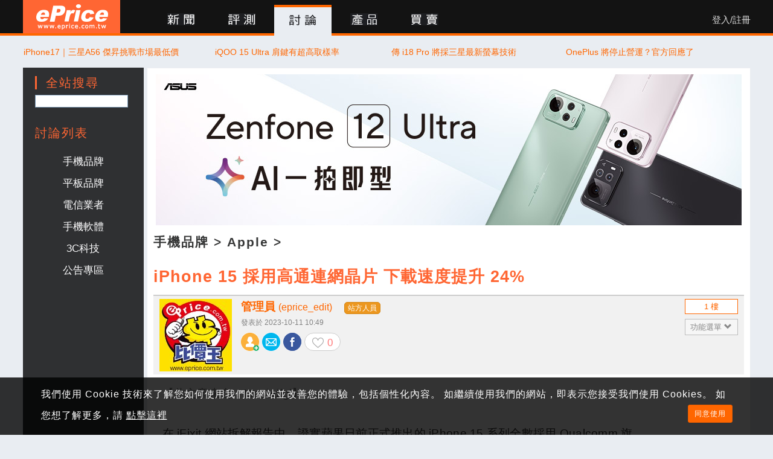

--- FILE ---
content_type: text/html; charset=UTF-8
request_url: https://www.eprice.com.tw/mobile/talk/4544/5801172/1/
body_size: 16752
content:

<head>
	<meta http-equiv="Content-Type" content="text/html; charset=utf-8" />
	<meta http-equiv="Content-Language" content="zh-TW">

		<title>iPhone 15 採用高通連網晶片  下載速度提升 24% - 手機品牌新聞 | ePrice 比價王</title>
						<meta property="og:image" content="https://img.eprice.com.tw/img/news/38277/fb1769759854.jpg" />
				<meta property="og:title" content="iPhone 15 採用高通連網晶片  下載速度提升 24% - 手機品牌新聞 | ePrice 比價王" />
			<meta property="og:url" content="https://www.eprice.com.tw/mobile/talk/4544/5801172/1/" />
			<meta property="og:site_name" content="ePrice 比價王" />
			<meta property="og:description" content="在 iFixit 網站拆解報告中，證實蘋果日前正式推出的 iPhone 15 系列全數採用 Qualcomm 旗下 Snapdraon X70 5G 連網數據晶片，使其在連網能力有相同水準表現。" />
			<meta property="og:type" content="website" />
		<meta property="fb:app_id" content="1205386399519232" />
				<meta name="robots" content="all" />
				<meta name="keywords" content="apple" />
				<meta name="Author" content="ePrice 比價王" />
				<meta name="description" content="在 iFixit 網站拆解報告中，證實蘋果日前正式推出的 iPhone 15 系列全數採用 Qualcomm 旗下 Snapdraon X70 5G 連網數據晶片，使其在連網能力有相同水準表現。" />
				<meta name="viewport" content="width=1300, initial-scale=1.0" />
		<meta name="google-site-verification" content="E4DWfb4JjnGUrbb4e5fpUX0L4dC2ewJP6holLRtGvz0" />
	<meta name="google-site-verification" content="q7PRELknM95ZMNmN9MW1PY3dP-1oxrPMrNkUxHNMJBY" />
			<link rel="canonical" href="https://www.eprice.com.tw/mobile/talk/4544/5801172/1/" />
	
	<link rel="alternate" type="application/rss+xml" title="ePrice 比價王" href="https://www.eprice.com.tw/news/rss.xml" />
	<link rel="icon" href="/favicon.ico" type="image/x-icon" />
	<link rel="shortcut icon" href="/favicon.ico" type="image/x-icon">
		<link href="/css/bootstrap/bootstrap.min.css" type="text/css" rel="stylesheet" />
	<link href="/css/header.css?v=202112171244" type="text/css" rel="stylesheet" />
	<link href="/css/jquery-ui.1.12.1.min.css" type="text/css" rel="stylesheet" />
	<link href="/css/event.mooncake.css?v=20200930" type="text/css" rel="stylesheet" />
	<link href="/css/blueimp-gallery/blueimp-gallery.min.css" type="text/css" rel="stylesheet" />
	<link href="/css/twentytwenty/twentytwenty.css" type="text/css" rel="stylesheet" />
	<link href="/css/talk/talk.css" type="text/css" rel="stylesheet" />
	<script type="text/javascript" src="/js/jquery.201809121401.min.js"></script>
<script defer src="/js/bootstrap/bootstrap.min.js"></script>
<!-- script src="/js/bootstrap/ie-emulation-modes-warning.js"></script -->
    <!-- HTML5 shim and Respond.js for IE8 support of HTML5 elements and media queries -->
    <!--[if lt IE 9]>
      <script src="https://oss.maxcdn.com/html5shiv/3.7.3/html5shiv.min.js"></script>
      <script src="https://oss.maxcdn.com/respond/1.4.2/respond.min.js"></script>
	  <script src="/js/html5shiv-3.7.3.js"></script>
    <![endif]-->
<!-- script async src="https://www.googletagservices.com/tag/js/gpt.js"></script -->
<script defer src="https://securepubads.g.doubleclick.net/tag/js/gpt.js"></script>
<script defer src="https://pagead2.googlesyndication.com/pagead/js/adsbygoogle.js?client=ca-pub-2614970773838551" crossorigin="anonymous"></script>
<!--<script defer type="application/javascript" src="//anymind360.com/js/2212/ats.js"></script>-->
<script defer src="https://www.google.com/recaptcha/api.js"></script>
<!-- script src="/js/jquery.zoom.min.js"></script -->
<script defer type="text/javascript" src="/js/common.trigger.js?v=2020031417"></script>
<script defer type="text/javascript" src="/js/header.trigger.js?v=2020120112"></script>
<script defer type="text/javascript" src="/js/ga-event.trigger.js"></script>
<script type="text/javascript">
 var googletag = googletag || {};
 googletag.cmd = googletag.cmd || [];

	window.addEventListener('load', function(){
		$.gv.gdpr = '0';
$.gv['news-id'] = '38277';
(function() { var pa = document.createElement('script'); pa.type = 'text/javascript'; pa.charset = "utf-8"; pa.defer = true; pa.src = window.location.protocol + "//api.popin.cc/searchbox/eprice_tw.js"; var s = document.getElementsByTagName('script')[0]; s.parentNode.insertBefore(pa, s); })();
$.gv['talk-id'] = '5801172';
$.gv.page = '1';
$.EP = ( typeof $.EP == 'undefined' )? {} : $.EP ;
$.EP.Articles = ( typeof $.EP.Articles == 'undefined' )? {} : $.EP.Articles ;
$.EP.Articles['sp-article-selected'] = [];
$.EP.Articles['sp-article-selected-x2'] = [];
$.EP.Articles['sp-article-suggested'] = [];
$.EP.Articles['sp-article-event'] = [];
$.EP.Articles['sp-article-nice-reply'] = [];
$.gv.lib = 'mobile';
		(function(d, s, id) {
			var js, fjs = d.getElementsByTagName(s)[0];
			if (d.getElementById(id)) return;
			js = d.createElement(s); js.id = id;
			js.src = "https://connect.facebook.net/zh_TW/all.js#xfbml=1&appId=1205386399519232&version=v13.0";
			js.defer = true;
			fjs.parentNode.insertBefore(js, fjs);
		}(document, 'script', 'facebook-jssdk'));	

	});

		
$(function(){
	var _isMobileDevice = ( /[aA][nN][dD][rR][oO][iI][dD]/.test(navigator.userAgent) || /[mM][oO][bB][iI][lL][eE]/.test(navigator.userAgent) || /[pP][aA][dD]/.test(navigator.userAgent) )? true : false;
	if ( screen.width <= 360 ) {
		_isMobileDevice = true;
	}
	
	$.gv = {
		site: 'tw',
		viewer: '',
		isMobileDevice: _isMobileDevice,
		delay_trigger: false,
		refresh_post_time_sec: 60000,
		csrf: 'HinsF80y2UHoKZjfOSKClamc68gP7kxVDM8DfzQyiak8=',
		browser: {
			mozilla: /firefox/.test(navigator.userAgent.toLowerCase()),
			webkit: /webkit/.test(navigator.userAgent.toLowerCase()),
			opera: /opera/.test(navigator.userAgent.toLowerCase()),
			msie: ( /msie/.test(navigator.userAgent.toLowerCase()) || /trident/.test(navigator.userAgent.toLowerCase()) )
		}
	};

	$.fn.CUR_LIB = $.gv.lib;
	$.fn.viewer = $.gv.viewer;
	
	
		
});
</script>
<script defer type="text/javascript" src="/js/jquery.validate.js?1769759854"></script>
<script defer type="text/javascript" src="/js/jquery.lazyload.min.js?1769759854"></script>
<script defer type="text/javascript" src="/js/talk/lazyload.trigger.js?1769759854"></script>
<script defer type="text/javascript" src="/js/talk/layout.vote.js?1769759854"></script>
<script defer type="text/javascript" src="/js/news/search.trigger.js?1769759854"></script>
<script defer type="text/javascript" src="/js/talk/jquery.comment.js?1769759854"></script>
<script defer type="text/javascript" src="/js/talk/layout.comment.js?1769759854"></script>
<script defer type="text/javascript" src="/js/blueimp-gallery/blueimp-gallery.min.js?1769759854"></script>
<script defer type="text/javascript" src="/js/talk/layout.gallery.js?1769759854"></script>
<script defer type="text/javascript" src="/js/talk/talk.trigger.js?1769759854"></script>
<script defer type="text/javascript" src="/js/member/member.pm.trigger.js?1769759854"></script>
<script defer type="text/javascript" src="/js/member/member.friend.trigger.js?1769759854"></script>
<script defer type="text/javascript" src="/js/twentytwenty/jquery.event.move.js?1769759854"></script>
<script defer type="text/javascript" src="/js/twentytwenty/jquery.twentytwenty.js?1769759854"></script>

<script id="ret-js-template" type="text/javascript">
    var retUrlPrefix="//a.amnet.tw/tracking/";
    var retCert="7267fa0ba4cbb4db9167a1859f9b6232";
    var retSiteId=59;

    (function(w, d, s, n) {
        if(w.RET){
            return;
        }
        var r = w.RET || (w.RET = {});
        r[n] = r[n] || function () {
            (r[n].q = r[n].q || []).push(arguments)
        }, r[n].q = [], r[n].l = 1 * new Date();

        var ret = d.createElement('script');
        ret.type = 'text/javascript';
        ret.defer = true;
        ret.src = retUrlPrefix + 'ret.js?' + ( Math.floor(new Date().getTime() / 100000) );
        var currentJs = d.getElementById('ret-js-template');
        currentJs.parentNode.insertBefore(ret, currentJs);
    })(window, document, 'script', 'tracking');
</script>

		<script async src="https://www.googletagmanager.com/gtag/js?id=G-QJLN5MNDCK"></script>
	<script>
		window.dataLayer = window.dataLayer || [];

		function gtag() {
			dataLayer.push(arguments);
		}
		gtag('js', new Date());

		gtag('config', 'G-QJLN5MNDCK');
	</script>

	
	
	
	<!--Google Analytics-->
	<script>
		(function(i, s, o, g, r, a, m) {
			i['GoogleAnalyticsObject'] = r;
			i[r] = i[r] || function() {
				(i[r].q = i[r].q || []).push(arguments)
			}, i[r].l = 1 * new Date();
			a = s.createElement(o),
				m = s.getElementsByTagName(o)[0];
			a.async = 1;
			a.src = g;
			m.parentNode.insertBefore(a, m)
		})(window, document, 'script', '//www.google-analytics.com/analytics.js', 'ga');

		ga('create', 'UA-364462-1', 'www.eprice.com.tw');
		ga('require', 'linkid', 'linkid.js');
		ga('require', 'displayfeatures');
		ga('send', 'pageview');
	</script>
	<!--Google Analytics-->

	<!-- Begin comScore Tag -->
	<script type="text/javascript">
		var _comscore = _comscore || [];
		_comscore.push({
			c1: "2",
			c2: "9587458"
		});
		(function() {
			var s = document.createElement("script"),
				el = document.getElementsByTagName("script")[0];
			s.async = true;
			s.src = (document.location.protocol == "https:" ? "https://sb" : "//b") + ".scorecardresearch.com/beacon.js";
			el.parentNode.insertBefore(s, el);
		})();
	</script>
	<!-- End comScore Tag -->
</head><body>

<header>
    <nav class="navbar navbar-default hidden-xs">
      <div class="container">
        <div class="navbar-header">
          <a class="navbar-brand" href="//www.eprice.com.tw/">ePrice 比價王</a>
          <ul class="nav navbar-nav">
			<li class="news ">
				<a href="/news/all/1/"><span>新聞</span></a>
            </li>
			<li class="report ">
				<a href="/report/all/1/"><span>評測</span></a>
            </li>
			<li class="talk active">
				<a href="/talk/"><span>討論</span></a>
            </li>
			<li class="product "><a href="/product/"><span>產品</span></a></li>
            <li class="market">
				<a href="//market.eprice.com.tw/" target="_blank"><span>買賣</span></a>
			</li>
     <!--
            <li class="shop">
				<a href="//shop.eprice.com.tw/" target="_blank"><span>商城</span></a>
			</li>
     -->
          </ul>          
          <div class="member pull-right">
						<a class="login" href="/member/login.php?cp=/mobile/talk/4544/5801172/1/">登入/註冊</a>
					  </div>
							<div class="clearfix"></div>
			</div><!--/.nav-collapse -->
		</div>
	</nav>
    
	<nav class="nav navbar-default visible-xs">
		<div class="container-fluid">
			<div class="navbar-header">
				<button type="button" class="navbar-toggle collapsed" data-toggle="side-nav" data-target="#epNavBar" data-name="pm-box">
					<span class="icon-bar"></span>
                    <span class="icon-bar"></span>
                    <span class="icon-bar"></span> 
				</button>
	    		<a class="navbar-brand" href="//www.eprice.com.tw/">ePrice 比價王</a>
	    		<button type="button" class="navbar-search collapsed" data-toggle="collapse" data-target="#epSearchBar">
					<i class="glyphicon glyphicon-search"></i>
				</button>
		    </div>
            <div class="collapse navbar-collapse" id="epSearchBar">
            	<!-- SiteSearch Google -->
                <form action="/cobrand/google/" id="cse-search-box" enctype="application/x-www-form-urlencoded" method="get">
                	<input type="hidden" name="cx" value="008126766774313039420:votxniv5yr0" />
                    <input type="hidden" name="cof" value="FORID:10" />
                    <input type="hidden" name="ie" value="UTF-8" />
            		<div class="input-group">
	                    <input type="text" class="q form-control" name="q" size="15" />            			
            			<span class="input-group-btn">
            				<button class="btn btn-primary btn-search" type="submit">搜尋</button>
						</span>
					</div>
				</form>
				<script type="text/javascript" src="//www.google.com.tw/coop/cse/brand?form=cse-search-box&amp;lang=zh-TW"></script>
				<!-- SiteSearch Google -->				
			</div>



        </div>
    </nav>
	<div class="clearfix"></div>
</header>

            <div class="side-nav" id="epNavBar">
                <ul class="nav navbar-nav">
										<li class="nav-item sepline"></li>
					<li class="nav-item"><a href="//www.eprice.com.tw/news/all/1/"><span>新聞</span></a></li>
                	<li class="nav-item"><a href="//www.eprice.com.tw/report/all/1/"><span>評測</span></a></li>
                	<li class="nav-item"><a href="//www.eprice.com.tw/talk/"><span>討論</span></a></li>
                	<li class="nav-item"><a href="//www.eprice.com.tw/product/"><span>產品</span></a></li>
                	<li class="nav-item"><a href="//market.eprice.com.tw/"><span>買賣</span></a></li>
                	<li class="nav-item"><a href="//shop.eprice.com.tw/"><span>商城</span></a></li>

                	<li class="nav-item sepline"></li>

                						<li class="nav-item"><a href="//www.eprice.com.tw/member/login.php?cp=/mobile/talk/4544/5801172/1/">登入</a></li>					
								 		<li class="nav-item sepline"></li>
					<li class="nav-item"><a href="//m.eprice.com.tw/mobile/talk/4544/5801172/1/">行動版</a></li>		
                </ul>
            </div>

<div id="fb-root"></div>


<div id="side-tool">
		<a href="#" class="compare-icon-show hidden"><i class="count" data-count="0"></i></a>	
	<a href="javascript:void(0)" class="back-2-top">↑TOP</a>
</div>
<div class="clear"></div>

<div class="align-center">

    <div class="body-content">
    	<!-- goldlink begin -->
<div class="row">
<ul id="goldlink" class="col-lg-12 col-xs-12">
	   	<li><a class="text-wrap" target="_blank" href="https://www.eprice.com.tw/ad/redir.php?id=12073" title="iPhone17｜三星A56 傑昇挑戰市場最低價">iPhone17｜三星A56 傑昇挑戰市場最低價</a></li>
       	<li><a class="text-wrap" target="_blank" href="https://www.eprice.com.tw/mobile/talk/4902/5820634/1" title="iQOO 15 Ultra 肩鍵有超高取樣率">iQOO 15 Ultra 肩鍵有超高取樣率</a></li>
       	<li><a class="text-wrap" target="_blank" href="https://www.eprice.com.tw/mobile/talk/4544/5819952/1" title="傳 i18 Pro 將採三星最新螢幕技術">傳 i18 Pro 將採三星最新螢幕技術</a></li>
       	<li><a class="text-wrap" target="_blank" href="https://www.eprice.com.tw/mobile/talk/102/5819898/1" title="OnePlus 將停止營運？官方回應了">OnePlus 將停止營運？官方回應了</a></li>
    </ul>
	<div class="clearfix"></div>
</div>
<!-- goldlink finish -->
<div class="clearfix"></div>
        <div class="clearfix"></div>
				<div class="side-menu">
   	<div class="site-search">
       	<h3 class="label">全站搜尋</h3>
		<ul class="v-list">
	       	<li>
            	<!-- SiteSearch Google -->            	
                <form action="//www.eprice.com.tw/cobrand/google/" id="cse-search-box" enctype="application/x-www-form-urlencoded">
                	<input type="hidden" name="cx" value="partner-pub-2614970773838551:94vq76eazbo" />
                    <input type="hidden" name="cof" value="FORID:10" />
                    <input type="hidden" name="ie" value="UTF-8" />
					<input type="text" name="q" size="15" value="" class="blur" />
				</form>
				<div class="clear"></div>
			</li>
		</ul>
	</div>

	<div class="clear"></div>
            
	<div class="sepline"></div>

    <div class="clear"></div>

<br />
<strong>討論列表</strong>
<ul class="forum-list">	
		    <li class="dropdown">
	    	<a id="dropdown-toggle-mobile" class="dropdown-toggle strong" data-toggle="dropdown" aria-haspopup="false" aria-expanded="false" data-hover="dropdown" href="#">手機品牌</a>
	       	<ul class="dropdown-menu dropdown-menu-right" role="menu" data-lib="mobile" aria-labelledby="dropdown-toggle-mobile">
            	<li class="col-lg-3 col-md-3 col-xs-6"><a class="text-center" href="/mobile/talk/0/0/1/">全部主題</a></li>
            				<li class="col-lg-3 col-md-3 col-xs-6"><a class="text-center" title="Apple" href="/mobile/talk/4544/0/1">Apple</a></li>
	       					<li class="col-lg-3 col-md-3 col-xs-6"><a class="text-center" title="ASUS" href="/mobile/talk/4543/0/1">ASUS</a></li>
	       					<li class="col-lg-3 col-md-3 col-xs-6"><a class="text-center" title="Google" href="/mobile/talk/4541/0/1">Google</a></li>
	       					<li class="col-lg-3 col-md-3 col-xs-6"><a class="text-center" title="HTC" href="/mobile/talk/4542/0/1">HTC</a></li>
	       					<li class="col-lg-3 col-md-3 col-xs-6"><a class="text-center" title="Moto" href="/mobile/talk/4537/0/1">Moto</a></li>
	       					<li class="col-lg-3 col-md-3 col-xs-6"><a class="text-center" title="OPPO" href="/mobile/talk/4693/0/1">OPPO</a></li>
	       					<li class="col-lg-3 col-md-3 col-xs-6"><a class="text-center" title="POCO" href="/mobile/talk/6579/0/1">POCO</a></li>
	       					<li class="col-lg-3 col-md-3 col-xs-6"><a class="text-center" title="realme" href="/mobile/talk/6113/0/1">realme</a></li>
	       					<li class="col-lg-3 col-md-3 col-xs-6"><a class="text-center" title="Samsung" href="/mobile/talk/4523/0/1">Samsung</a></li>
	       					<li class="col-lg-3 col-md-3 col-xs-6"><a class="text-center" title="SHARP" href="/mobile/talk/4538/0/1">SHARP</a></li>
	       					<li class="col-lg-3 col-md-3 col-xs-6"><a class="text-center" title="SONY" href="/mobile/talk/4551/0/1">SONY</a></li>
	       					<li class="col-lg-3 col-md-3 col-xs-6"><a class="text-center" title="vivo" href="/mobile/talk/4902/0/1">vivo</a></li>
	       					<li class="col-lg-3 col-md-3 col-xs-6"><a class="text-center" title="Xiaomi" href="/mobile/talk/4568/0/1">Xiaomi</a></li>
	       					<li class="col-lg-3 col-md-3 col-xs-6"><a class="text-center" title="手機綜合區" href="/mobile/talk/102/0/1">手機綜合區</a></li>
	       				</ul>
			<div class="clearfix"></div>
    	</li>    
    	    <li class="dropdown">
	    	<a id="dropdown-toggle-pad" class="dropdown-toggle strong" data-toggle="dropdown" aria-haspopup="false" aria-expanded="false" data-hover="dropdown" href="#">平板品牌</a>
	       	<ul class="dropdown-menu dropdown-menu-right" role="menu" data-lib="pad" aria-labelledby="dropdown-toggle-pad">
            	<li class="col-lg-6 col-md-6 col-xs-6"><a class="text-center" href="/pad/talk/0/0/1/">全部主題</a></li>
            				<li class="col-lg-6 col-md-6 col-xs-6"><a class="text-center" title="Apple" href="/pad/talk/4469/0/1">Apple</a></li>
	       					<li class="col-lg-6 col-md-6 col-xs-6"><a class="text-center" title="ASUS" href="/pad/talk/4470/0/1">ASUS</a></li>
	       					<li class="col-lg-6 col-md-6 col-xs-6"><a class="text-center" title="HUAWEI" href="/pad/talk/4472/0/1">HUAWEI</a></li>
	       					<li class="col-lg-6 col-md-6 col-xs-6"><a class="text-center" title="Samsung" href="/pad/talk/4471/0/1">Samsung</a></li>
	       					<li class="col-lg-6 col-md-6 col-xs-6"><a class="text-center" title="平板綜合區" href="/pad/talk/4658/0/1">平板綜合區</a></li>
	       				</ul>
			<div class="clearfix"></div>
    	</li>    
    	    <li class="dropdown">
	    	<a id="dropdown-toggle-telecom" class="dropdown-toggle strong" data-toggle="dropdown" aria-haspopup="false" aria-expanded="false" data-hover="dropdown" href="#">電信業者</a>
	       	<ul class="dropdown-menu dropdown-menu-right" role="menu" data-lib="telecom" aria-labelledby="dropdown-toggle-telecom">
            	<li class="col-lg-6 col-md-6 col-xs-6"><a class="text-center" href="/telecom/talk/0/0/1/">全部主題</a></li>
            				<li class="col-lg-6 col-md-6 col-xs-6"><a class="text-center" title="中華" href="/telecom/talk/48/0/1">中華</a></li>
	       					<li class="col-lg-6 col-md-6 col-xs-6"><a class="text-center" title="遠傳" href="/telecom/talk/72/0/1">遠傳</a></li>
	       					<li class="col-lg-6 col-md-6 col-xs-6"><a class="text-center" title="台灣大哥大" href="/telecom/talk/101/0/1">台灣大哥大</a></li>
	       					<li class="col-lg-6 col-md-6 col-xs-6"><a class="text-center" title="亞太" href="/telecom/talk/106/0/1">亞太</a></li>
	       					<li class="col-lg-6 col-md-6 col-xs-6"><a class="text-center" title="台灣之星" href="/telecom/talk/5032/0/1">台灣之星</a></li>
	       					<li class="col-lg-6 col-md-6 col-xs-6"><a class="text-center" title="電信綜合區" href="/telecom/talk/5035/0/1">電信綜合區</a></li>
	       				</ul>
			<div class="clearfix"></div>
    	</li>    
    	    <li class="dropdown">
	    	<a id="dropdown-toggle-smartos" class="dropdown-toggle strong" data-toggle="dropdown" aria-haspopup="false" aria-expanded="false" data-hover="dropdown" href="#">手機軟體</a>
	       	<ul class="dropdown-menu dropdown-menu-right" role="menu" data-lib="smartos" aria-labelledby="dropdown-toggle-smartos">
            	<li class="col-lg-6 col-md-6 col-xs-6"><a class="text-center" href="/smartos/talk/0/0/1/">全部主題</a></li>
            				<li class="col-lg-6 col-md-6 col-xs-6"><a class="text-center" title="iOS" href="/smartos/talk/4503/0/1">iOS</a></li>
	       					<li class="col-lg-6 col-md-6 col-xs-6"><a class="text-center" title="Android" href="/smartos/talk/124/0/1">Android</a></li>
	       					<li class="col-lg-6 col-md-6 col-xs-6"><a class="text-center" title="Windows Phone" href="/smartos/talk/4502/0/1">Windows Phone</a></li>
	       					<li class="col-lg-6 col-md-6 col-xs-6"><a class="text-center" title="手遊情報區" href="/smartos/talk/5179/0/1">手遊情報區</a></li>
	       					<li class="col-lg-6 col-md-6 col-xs-6"><a class="text-center" title="手遊攻略心得" href="/smartos/talk/5803/0/1">手遊攻略心得</a></li>
	       					<li class="col-lg-6 col-md-6 col-xs-6"><a class="text-center" title="手機軟體綜合區" href="/smartos/talk/4504/0/1">手機軟體綜合區</a></li>
	       				</ul>
			<div class="clearfix"></div>
    	</li>    
    	    <li class="dropdown">
	    	<a id="dropdown-toggle-nb" class="dropdown-toggle strong" data-toggle="dropdown" aria-haspopup="false" aria-expanded="false" data-hover="dropdown" href="#">3C科技</a>
	       	<ul class="dropdown-menu dropdown-menu-right" role="menu" data-lib="nb" aria-labelledby="dropdown-toggle-nb">
            	<li class="col-lg-6 col-md-6 col-xs-6"><a class="text-center" href="/tech/talk/0/0/1/">全部主題</a></li>
            				<li class="col-lg-6 col-md-6 col-xs-6"><a class="text-center" title="數位影音" href="/tech/talk/1183/0/1">數位影音</a></li>
	       					<li class="col-lg-6 col-md-6 col-xs-6"><a class="text-center" title="相機攝影器材" href="/tech/talk/1187/0/1">相機攝影器材</a></li>
	       					<li class="col-lg-6 col-md-6 col-xs-6"><a class="text-center" title="攝影作品分享" href="/tech/talk/1189/0/1">攝影作品分享</a></li>
	       					<li class="col-lg-6 col-md-6 col-xs-6"><a class="text-center" title="影像後製修圖" href="/tech/talk/1190/0/1">影像後製修圖</a></li>
	       					<li class="col-lg-6 col-md-6 col-xs-6"><a class="text-center" title="生活家電" href="/tech/talk/1186/0/1">生活家電</a></li>
	       					<li class="col-lg-6 col-md-6 col-xs-6"><a class="text-center" title="穿戴裝置" href="/tech/talk/1185/0/1">穿戴裝置</a></li>
	       					<li class="col-lg-6 col-md-6 col-xs-6"><a class="text-center" title="電腦電競相關" href="/tech/talk/1184/0/1">電腦電競相關</a></li>
	       					<li class="col-lg-6 col-md-6 col-xs-6"><a class="text-center" title="科技綜合區" href="/tech/talk/1141/0/1">科技綜合區</a></li>
	       				</ul>
			<div class="clearfix"></div>
    	</li>    
    	    <li class="dropdown">
	    	<a id="dropdown-toggle-bulletin" class="dropdown-toggle strong" data-toggle="dropdown" aria-haspopup="false" aria-expanded="false" data-hover="dropdown" href="#">公告專區</a>
	       	<ul class="dropdown-menu dropdown-menu-right" role="menu" data-lib="bulletin" aria-labelledby="dropdown-toggle-bulletin">
            	<li class="col-lg-6 col-md-6 col-xs-6"><a class="text-center" href="/bulletin/talk/0/0/1/">全部主題</a></li>
            				<li class="col-lg-6 col-md-6 col-xs-6"><a class="text-center" title="討論區公告" href="/bulletin/talk/4/0/1">討論區公告</a></li>
	       					<li class="col-lg-6 col-md-6 col-xs-6"><a class="text-center" title="商城公告" href="/bulletin/talk/3/0/1">商城公告</a></li>
	       					<li class="col-lg-6 col-md-6 col-xs-6"><a class="text-center" title="活動公告" href="/bulletin/talk/2/0/1">活動公告</a></li>
	       				</ul>
			<div class="clearfix"></div>
    	</li>    
    </ul>


<div class="clearfix"></div>
<br /><br />
<div class="ad-160x600-g"><!-- /1014181/TW-SIDEBAR-160x600 -->
<div id="div-gpt-ad-1555691139296-0" data-height="600" data-width="160" data-dynamic="true" data-collapse="false" style="min-width:160px;min-height:600px" data-slot="/1014181/TW-SIDEBAR-160x600"></div></div>

</div>        	
	        <div class="content">

			   	<div class="ad-970x250 ">
  	<a rel="nofollow" href="https://www.eprice.com.tw/ad/redir.php?id=12467" target="_blank"><img src="https://img.eprice.com.tw/img/dis/file/12467-1768966591-f.jpg" alt="12467-1768966591-f.jpg" border="0" /></a>
</div>
<div class="clear"></div>

                <div class="clear"></div>

				<div class="navi-side">
    		    	<h2><a href="/mobile/talk/0/0/1/" title="手機品牌">手機品牌</a> &gt; <a href="/mobile/talk/4544/0/1/" title="Apple">Apple</a> &gt;</h2>
                </div>
    		    

<div class="clearfix"></div>
<h1 class="title">iPhone 15 採用高通連網晶片  下載速度提升 24%</h1>


<div class="clearfix"></div>
<dl class="thread-list">
<dd class="normal first-thread"
         data-id="5801172"
         data-lib="mobile">
	<div class="table author-info-block">
       	<a name="5801172" class="hidden"></a>
       	<div class="table-cell pull-left user-photo">
			<a class="img" href="/member/blog/?u=eprice_edit" title="管理員" target="_blank">
 				<img src="//timgm.eprice.com.tw/member/large/9c0f007d2afec273c1d84c197635d12f.jpg" border="0" align="absmiddle" title="管理員" alt="管理員" />
			</a>
		</div>
				<div class="table-cell pull-left">
				<a class="nickname" href="/member/blog/?u=eprice_edit" title="管理員" target="_blank">管理員<small>(eprice_edit)</small></a>
				<span class="badge-mark badge-warning">站方人員</span>			    			    <br />
			    <span class="date">發表於 2023-10-11 10:49 </span>
			    				<div class="social-share-block block-xs friend-block text-left">
					<a href="#" class="btn btn-add-friend login-first add-friend" data-name="u" data-value="eprice_edit" data-nickname="管理員"></a>
					<a href="#" class="btn btn-send-pm login-first send-pm" data-name="u" data-value="eprice_edit" data-nickname="管理員"></a>
					                	<a class="btn btn-via-facebook" href="https://api.addthis.com/oexchange/0.8/forward/facebook/offer?url=https%3A%2F%2Fwww.eprice.com.tw%2Fmobile%2Ftalk%2F4544%2F5801172%2F1%2F&pubid=ra-55c328e25c4f4ef2&ct=1&title=iPhone%2015%20%E6%8E%A1%E7%94%A8%E9%AB%98%E9%80%9A%E9%80%A3%E7%B6%B2%E6%99%B6%E7%89%87%20%20%E4%B8%8B%E8%BC%89%E9%80%9F%E5%BA%A6%E6%8F%90%E5%8D%87%2024%25&pco=tbxnj-1.0" target="_blank">分享至 Facebook</a>
                	<a href="#" class="btn-ep-like login-first" data-count="0" data-value="5801172">
                		<i class="heart-empty"></i>
                		<span class="count">0</span>
                	</a>
									</div>
		</div>
		<div class="table-cell pull-right">
			<div class="floor">1 樓</div>
			<div class="dropdown">
				<a class="dropdown-toggle" href="#" data-toggle="dropdown">
					功能選單
					<i class="glyphicon glyphicon-chevron-down"></i>
				</a>
				<ul class="mgmt-btn-list dropdown-menu" role="menu">
            			            <li><a href="#" class="back" data-url="/mobile/talk/4544/0/1/">回主題列表</a></li>        	    	
	            </ul>

    		</div>

		</div>
		<div class="clearfix"></div>
	</div>
		<div class="ad-160x600-g"><!-- /1014181/TW-TALK-INNER-RIGHT-160x600 -->
<div id="div-gpt-ad-1616721101657-0" data-width="160" data-height="600" style="min-width:160px;min-height:600px" data-slot="/1014181/TW-TALK-INNER-RIGHT-160x600"></div>
</div>
<div nosnippet class="user-comment-block">
  <a href="https://mashdigi.com/all-iphone-15-series-use-qualcomm-snapdragon-x70-5g-networking-data-chip-which-increases-download-speed-by-24/" title="https://mashdigi.com/all-iphone-15-series-use-qualcomm-snapdragon-x70-5g-networking-data-chip-which-increases-download-speed-by-24/"  ><span style="color:#808080;">【此文章來自：Mashdigi】</span></a><br />
<br />
在 iFixit 網站拆解報告中，證實蘋果日前正式推出的 iPhone 15 系列全數採用 Qualcomm 旗下 <a href="https://mashdigi.com/qualcomms-next-generation-snapdragon-x70-5g-connected-data-chip-has-a-maximum-transmission-speed-of-8-3gbps/" title="https://mashdigi.com/qualcomms-next-generation-snapdragon-x70-5g-connected-data-chip-has-a-maximum-transmission-speed-of-8-3gbps/"  >Snapdraon X70 5G 連網數據晶片</a>，使其在連網能力有相同水準表現，並非比照處理器採規格差異化設計。<br />
<br />
<img src="https://timgm.eprice.com.tw/tw/mobile/img/2023-10/11/5801172/eprice_1_90109d2e491606024e551b78b619554c.jpg" title="iPhone 15 採用高通連網晶片  下載速度提升 24%" alt="iPhone 15 採用高通連網晶片  下載速度提升 24%" border="0"       / /><br />
<br />
<!-- for ePriceTW --> <ins class="adsbygoogle" data-ad-client="ca-pub-9386838430591421" data-ad-slot="7238007871" style="display:inline-block;width:728px;height:90px"> </ins> <script>
(adsbygoogle = window.adsbygoogle || []).push({});
</script><br />
<br />
實際上，去年推出的 iPhone 14 系列也是所有機種均採用 Qualcomm 提供的 <a href="https://mashdigi.com/qualcomm-upgrades-snapdragon-x65-5g-chip-and-unveils-5g-m-2-reference-design-based-on-snapdragon-x65-and-snapdragon-x62/" title="https://mashdigi.com/qualcomm-upgrades-snapdragon-x65-5g-chip-and-unveils-5g-m-2-reference-design-based-on-snapdragon-x65-and-snapdragon-x62/"  >Snapdraon X65 5G 連網數據晶片</a>，藉此維持相同 5G 連網能力。<br />
<br />
而此次升級為 Snapdraon X70 5G 連網數據晶片，意味 iPhone 15 系列的 5G 下載速度將比 iPhone 14 系列增加 24%，但實際表現仍會因為不同電信業者所提供 5G 網路服務，以及基地台規格而有差異。<br />
&nbsp;
<blockquote class="twitter-tweet">
<p dir="ltr" lang="en">A lot of people have asked whether the iPhone 15 and 15 Plus are still using last years Qualcomm X65 modem or the new X70 seen in the 15 Pro&#39;s.<br />
<br />
Here&#39;s your answer.<br />
<br />
Apple didn&#39;t just throw last years Pro logic boards into this years baseline models. They upgraded them too. <a href="https://t.co/cPB6LJbaFG" title="https://t.co/cPB6LJbaFG"  >pic.twitter.com/cPB6LJbaFG</a></p>
&mdash; Shahram Mokhtari (@MokhtariShahram) <a href="https://twitter.com/MokhtariShahram/status/1711138449103995327?ref_src=twsrc%5Etfw" title="https://twitter.com/MokhtariShahram/status/1711138449103995327?ref_src=twsrc%5Etfw"  >October 8, 2023</a></blockquote>
<script async src="https://platform.twitter.com/widgets.js" charset="utf-8"></script><br />
同時，相比 Snapdraon X65 5G 連網數據晶片，Qualcomm 在 Snapdraon X70 5G 連網數據晶片更大改進在於降低功耗問題，並且提升 5G 網路載波聚合效果，讓手機即使距離基地台較遠，依然能順利接收訊號。<br />
<br />
目前蘋果與 Qualcomm <a href="https://mashdigi.com/qualcomm-announces-another-agreement-with-apple-to-continue-supplying-5g-networking-chips-until-2026/" title="https://mashdigi.com/qualcomm-announces-another-agreement-with-apple-to-continue-supplying-5g-networking-chips-until-2026/"  >再次簽署 5G 連網數據晶片供應合作協議</a>，意味蘋果直到 2026 年都會繼續使用 Qualcomm 提供產品，同時也凸顯蘋果先前計畫自行打造 5G 連網數據晶片的<a href="https://mashdigi.com/the-wall-street-journal-reported-that-apples-self-made-5g-networking-data-chip-performance-lags-behind-qualcomms-technology-development-gap-by-at-least-three-years/" title="https://mashdigi.com/the-wall-street-journal-reported-that-apples-self-made-5g-networking-data-chip-performance-lags-behind-qualcomms-technology-development-gap-by-at-least-three-years/"  >發展並不順利</a>。<br />
&nbsp;<style type="text/css">
	.related-link-block {
		padding: 30px 0px 30px 0px;
	}

	.related-link-block .section-heading {				
		border-bottom: 3px solid #f63;
		line-height: 100%;
	}

	.related-link-block .section-heading strong {
		padding: 6px 15px 3px 15px;
		vertical-align: middle;
		background-color: #f63;
		color: #fff;
		font-weight: normal;
	}

	.related-link-block .v-list {
		margin-top: 8px;
	}

	.related-link-block .v-list li {
		width: calc(100% - 15px);
		width: -webkit-calc(100% - 15px);
		width: -moz-calc(100% - 15px);
	}

	.related-link-block .v-list .title {
		position: relative;
		display: -webkit-box;
	    text-overflow: ellipsis;
	    -webkit-box-orient: vertical;
    	-webkit-line-clamp: 1;
    	overflow: hidden;
    	white-space: normal;
	}
</style>

  <div style="margin-top: 5rem;">
    <hr style="border-color: #aaa;" />
    <ul>
            <li><a style="font-weight:800;" href="https://www.eprice.com.tw/ad/redir.php?id=12455" title="3C 狂粉必搶 最高折$11,000" target="_blank">3C 狂粉必搶 最高折$11,000</a></li>
          </ul>
    <hr style="border-color: #aaa;" />
  </div>
  </div>

		<div class="signature">歡迎來到 ePrice 比價王！</div>

        <div class="clearfix"></div>
        
				<div class="social-share-block block-lg btn-ep-like-container text-center">
			<a class="btn-ep-like login-first" href="#" data-count="0" data-value="5801172">
				<i class="heart"></i>
				<strong>喜歡這篇文章嗎？<br />送個愛心感謝無私分享</strong>
			</a>
		</div>
		<div class="ad-728x250-g text-center">
			<div id="div-gpt-ad-1626681239904-0" data-width="970" data-height="250" data-dynamic="true" data-slot="/1014181/TW-TALK-INNER-BOTTOM-640x480"></div>

		</div>
		        
        <div class="clear"></div>
		<div class="related-news-block">
	 	<div class="related-news">
	  	<h3 class="label">品牌相關文章</h3>
    	<ul class="v-list">
		       	   	<li>
               	<a class="title text-wrap" href="https://www.eprice.com.tw/mobile/talk/102/5818838/1" title="2025 年度 5 款風雲手機正式揭曉" target="_blank">2025 年度 5 款風雲手機正式揭曉</a>
                <div class="clear"></div>
	        </li>
		       	   	<li>
               	<a class="title text-wrap" href="https://www.eprice.com.tw/mobile/talk/102/5818898/1" title="ePrice 年度最佳拍照手機揭曉" target="_blank">ePrice 年度最佳拍照手機揭曉</a>
                <div class="clear"></div>
	        </li>
		       	   	<li>
               	<a class="title text-wrap" href="https://www.eprice.com.tw/mobile/talk/4544/5817620/1/rv/apple-iphone-17-pro-max-review" title="i17 PM / 16 PM 前後代對比實測" target="_blank">i17 PM / 16 PM 前後代對比實測</a>
                <div class="clear"></div>
	        </li>
		       	   	<li>
               	<a class="title text-wrap" href="https://www.eprice.com.tw/mobile/talk/4544/5817570/1/rv/apple-iphone-17-pro-review" title="iPhone 17 PM 市售版實機開箱實測" target="_blank">iPhone 17 PM 市售版實機開箱實測</a>
                <div class="clear"></div>
	        </li>
		       	   	<li>
               	<a class="title text-wrap" href="https://www.eprice.com.tw/mobile/talk/4544/5817506/1" title="iPhone Air 上市第一天就跌二千" target="_blank">iPhone Air 上市第一天就跌二千</a>
                <div class="clear"></div>
	        </li>
				</ul>
   	</div>
	 	<div class="weekly-hot-news">
	  	<h3 class="label">全站最新評測</h3>
    	<ul class="v-list">
		       	   	<li>
               	<a class="title text-wrap" href="https://www.eprice.com.tw/mobile/talk/4523/5819019/1/rv/samsung-galaxy-z-trifold-review/" title="三星 Z Trifold 三摺手機 開箱實測" target="_blank">三星 Z Trifold 三摺手機 開箱實測</a>
                <div class="clear"></div>
	        </li>
		       	   	<li>
               	<a class="title text-wrap" href="https://www.eprice.com.tw/mobile/talk/4568/5818899/1/" title="全能小金剛的再進化！Redmi Note 15 Pro+ 開箱動手玩" target="_blank">全能小金剛的再進化！Redmi Note 15 Pro+ 開箱動手玩</a>
                <div class="clear"></div>
	        </li>
		       	   	<li>
               	<a class="title text-wrap" href="https://www.eprice.com.tw/mobile/talk/4693/5818954/1/rv/oppo-reno-15-pro-review/" title="OPPO Reno15 Pro 開箱動手玩" target="_blank">OPPO Reno15 Pro 開箱動手玩</a>
                <div class="clear"></div>
	        </li>
		       	   	<li>
               	<a class="title text-wrap" href="https://www.eprice.com.tw/mobile/talk/4693/5818796/1/rv/oppo-reno-15-pro-max-review/" title="不只拍得美，更要拍得生動：OPPO Reno 15 Pro Max 上手體驗" target="_blank">不只拍得美，更要拍得生動：OPPO Reno 15 Pro Max 上手體驗</a>
                <div class="clear"></div>
	        </li>
		       	   	<li>
               	<a class="title text-wrap" href="https://www.eprice.com.tw/mobile/talk/4693/5818909/1/rv/oppo-reno-15-pro-max-review/" title="OPPO Reno 15 系列實機動眼看" target="_blank">OPPO Reno 15 系列實機動眼看</a>
                <div class="clear"></div>
	        </li>
				</ul>
   	</div>
	 	<div class="weekly-hot-news">
	  	<h3 class="label">全站熱門文章</h3>
    	<ul class="v-list">
		       	   	<li>
               	<a class="title text-wrap" href="https://www.eprice.com.tw/mobile/talk/4523/5819897/1" title="S26U 可以不需要再貼保護貼了？" target="_blank">S26U 可以不需要再貼保護貼了？</a>
                <div class="clear"></div>
	        </li>
		       	   	<li>
               	<a class="title text-wrap" href="https://www.eprice.com.tw/mobile/talk/102/5819903/1" title="新機駕到先降再說！S25 Ultra 狂砍 1.4 萬、iPhone Air 下殺 85 折" target="_blank">新機駕到先降再說！S25 Ultra 狂砍 1.4 萬、iPhone Air 下殺 85 折</a>
                <div class="clear"></div>
	        </li>
		       	   	<li>
               	<a class="title text-wrap" href="https://www.eprice.com.tw/mobile/talk/4541/5819895/1" title="新一波 Pixel 10a 外觀圖網路流出" target="_blank">新一波 Pixel 10a 外觀圖網路流出</a>
                <div class="clear"></div>
	        </li>
		       	   	<li>
               	<a class="title text-wrap" href="https://www.eprice.com.tw/mobile/talk/4693/5820180/1" title="Find X10 也採 2 億畫素望遠鏡頭" target="_blank">Find X10 也採 2 億畫素望遠鏡頭</a>
                <div class="clear"></div>
	        </li>
		       	   	<li>
               	<a class="title text-wrap" href="https://www.eprice.com.tw/mobile/talk/6579/5820184/1" title="POCO X8 Pro 鋼鐵人版已過認證" target="_blank">POCO X8 Pro 鋼鐵人版已過認證</a>
                <div class="clear"></div>
	        </li>
				</ul>
   	</div>
   	    
    <div class="clear"></div>
    
</div>
    
<div class="clear"></div>
    
		<div class="social-share-block block-lg text-center row">
			<a class="btn btn-follow-fb" href="https://www.facebook.com/eprice.tw">加入FB專頁</a>
			<a class="btn btn-follow-ig" href="https://www.instagram.com/eprice_tw/">追蹤IG專頁</a>
			<a class="btn btn-follow-yt" href="https://www.youtube.com/c/ePrice比價王">訂閱YT頻道</a>
		</div>
			</dd>
		<dd class="enabled" data-id="5801192" data-lib="mobile">
       	<a id="5801192" name="5801192" class="bm-id" data-lib="mobile" data-prod-id="4544" data-par-id="5801172"></a>
       		<div class="table author-info-block">
       	<a name="5801192" class="hidden"></a>
       	<div class="table-cell pull-left user-photo">
			<a class="img" href="/member/blog/?u=hpstony" title="hpstony" target="_blank">
 				<img src="//timgm.eprice.com.tw/member/large/25c440c2e177ec7fd848fbf542380fa4.jpg" border="0" align="absmiddle" title="hpstony" alt="hpstony" />
			</a>
		</div>
				<div class="table-cell pull-left">
				<a class="nickname" href="/member/blog/?u=hpstony" title="hpstony" target="_blank">hpstony<small>(hpstony)</small></a>
				<span class="badge-mark badge-default">一般網友</span>			    			    <br />
                <span>發文: 15,468</span>
                <span>經驗: 32,178</span>
                			    <br />
			    <span class="date">發表於 2023-10-11 12:14 </span>
			    				<div class="social-share-block block-xs friend-block text-left">
					<a href="#" class="btn btn-add-friend login-first add-friend" data-name="u" data-value="hpstony" data-nickname="hpstony"></a>
					<a href="#" class="btn btn-send-pm login-first send-pm" data-name="u" data-value="hpstony" data-nickname="hpstony"></a>
									</div>
		</div>
		<div class="table-cell pull-right">
			<div class="floor">2 樓</div>
			<div class="dropdown">
				<a class="dropdown-toggle" href="#" data-toggle="dropdown">
					功能選單
					<i class="glyphicon glyphicon-chevron-down"></i>
				</a>
				<ul class="mgmt-btn-list dropdown-menu" role="menu">
            	<li><a href="#" class="login-first reply" data-name="par-id" data-value="5801192">回覆此樓</a></li>		            <li><a href="#" class="back" data-url="/mobile/talk/4544/0/1/">回主題列表</a></li>        	    	
	            </ul>

    		</div>

		</div>
		<div class="clearfix"></div>
	</div>
		
		<div class="user-comment-block">
			<div class="comment">蘋果才用Snapdraon X70 5G 連網數據晶片，能提供更快的速度，真的不錯。</div>
		</div>
        
		<div class="signature">天天好運氣</div>
        
		<div class="clearfix"></div>
        
                
        		<ul class="comment-list hidden" data-value="5801192" data-lv="2">
	       	<li class="post hidden">
	       		<div class="table author-info-block">
	       			<div class="table-cell pull-left user-photo">
	       				<a class="img" href="#" target="_blank">
	       					<img src="//timgm.eprice.com.tw/member/mid/member.jpg" />
	       				</a>
	       			</div>
	       			<div class="table-cell pull-left">
	       				<a class="viewer nickname" href="#" title="訪客" target="_blank">訪客<small>(guest)</small></a>
	       			</div>
	       			<div class="clearfix"></div>
	       		</div>
       		    <div class="user-comment-block">
		   			<form id="frmComment5801192" class="frmComment" data-value="5801192" enctype="application/x-www-form-urlencoded" method="post">
	                	<input type="hidden" name="site" class="site" value="tw" />
	                	<input type="hidden" name="lib" class="lib" value="mobile" />
					   	<input type="hidden" name="prod_id" class="prod-id" value="4544" />
						<input type="hidden" name="par_id" class="par-id" value="5801172" />
	                    <input type="hidden" name="r_id" class="r-id" value="5801192" />
       		            <input type="hidden" name="topic" value="iPhone 15 採用高通連網晶片  下載速度提升 24%" />
                        <input type="hidden" name="notify" value="1" />
                        <input type="hidden" name="imgurl" value="" />
            		    <div class="textarea-container">
                           	<textarea id="comment5801192" name="comment" class="empty" placeholder="嚴禁回覆文不對題、蓄意攻訐、挑起戰火、惡意洗版或灌水、廣告文等的內容，本站將直接刪除回文與扣除贈送之 EP 點數以示警告，如屢犯將予以停權。"></textarea>
						</div>
	                    <div class="image-preview-block hidden">
			            	<a class=" hidden" data-value="5801192" href="#">X</a>
               		    	<div class="thumbnail"></div>
	                    </div>
	                </form>
					<a class="btn btn-xs btn-default login-first btn-submit" data-value="5801192" href="#">留言</a>
					<div class="clearfix"></div>
				</div>       		    
			</li>
		</ul>
		<div class="clearfix"></div>
	</dd>
		<dd class="enabled" data-id="5801199" data-lib="mobile">
       	<a id="5801199" name="5801199" class="bm-id" data-lib="mobile" data-prod-id="4544" data-par-id="5801172"></a>
       		<div class="table author-info-block">
       	<a name="5801199" class="hidden"></a>
       	<div class="table-cell pull-left user-photo">
			<a class="img" href="/member/blog/?u=n124482391" title="n124482391" target="_blank">
 				<img src="//timgm.eprice.com.tw/member/large/f134e3bf4c3a4b847dd5dc9985028658.jpg" border="0" align="absmiddle" title="n124482391" alt="n124482391" />
			</a>
		</div>
				<div class="table-cell pull-left">
				<a class="nickname" href="/member/blog/?u=n124482391" title="n124482391" target="_blank">n124482391<small>(n124482391)</small></a>
				<span class="badge-mark badge-default">一般網友</span>			    			    <br />
                <span>發文: 15,997</span>
                <span>經驗: 36,401</span>
                			    <br />
			    <span class="date">發表於 2023-10-11 13:20 </span>
			    				<div class="social-share-block block-xs friend-block text-left">
					<a href="#" class="btn btn-add-friend login-first add-friend" data-name="u" data-value="n124482391" data-nickname="n124482391"></a>
					<a href="#" class="btn btn-send-pm login-first send-pm" data-name="u" data-value="n124482391" data-nickname="n124482391"></a>
									</div>
		</div>
		<div class="table-cell pull-right">
			<div class="floor">3 樓</div>
			<div class="dropdown">
				<a class="dropdown-toggle" href="#" data-toggle="dropdown">
					功能選單
					<i class="glyphicon glyphicon-chevron-down"></i>
				</a>
				<ul class="mgmt-btn-list dropdown-menu" role="menu">
            	<li><a href="#" class="login-first reply" data-name="par-id" data-value="5801199">回覆此樓</a></li>		            <li><a href="#" class="back" data-url="/mobile/talk/4544/0/1/">回主題列表</a></li>        	    	
	            </ul>

    		</div>

		</div>
		<div class="clearfix"></div>
	</div>
		
		<div class="user-comment-block">
			<div class="comment">Snapdraon X70 功耗更低，連線更穩，這也是讓續航力稍微提升的原因之一吧，看來蘋果要自研還有一段路囉。</div>
		</div>
        
		<div class="signature">KT</div>
        
		<div class="clearfix"></div>
        
                
        		<ul class="comment-list hidden" data-value="5801199" data-lv="2">
	       	<li class="post hidden">
	       		<div class="table author-info-block">
	       			<div class="table-cell pull-left user-photo">
	       				<a class="img" href="#" target="_blank">
	       					<img src="//timgm.eprice.com.tw/member/mid/member.jpg" />
	       				</a>
	       			</div>
	       			<div class="table-cell pull-left">
	       				<a class="viewer nickname" href="#" title="訪客" target="_blank">訪客<small>(guest)</small></a>
	       			</div>
	       			<div class="clearfix"></div>
	       		</div>
       		    <div class="user-comment-block">
		   			<form id="frmComment5801199" class="frmComment" data-value="5801199" enctype="application/x-www-form-urlencoded" method="post">
	                	<input type="hidden" name="site" class="site" value="tw" />
	                	<input type="hidden" name="lib" class="lib" value="mobile" />
					   	<input type="hidden" name="prod_id" class="prod-id" value="4544" />
						<input type="hidden" name="par_id" class="par-id" value="5801172" />
	                    <input type="hidden" name="r_id" class="r-id" value="5801199" />
       		            <input type="hidden" name="topic" value="iPhone 15 採用高通連網晶片  下載速度提升 24%" />
                        <input type="hidden" name="notify" value="1" />
                        <input type="hidden" name="imgurl" value="" />
            		    <div class="textarea-container">
                           	<textarea id="comment5801199" name="comment" class="empty" placeholder="嚴禁回覆文不對題、蓄意攻訐、挑起戰火、惡意洗版或灌水、廣告文等的內容，本站將直接刪除回文與扣除贈送之 EP 點數以示警告，如屢犯將予以停權。"></textarea>
						</div>
	                    <div class="image-preview-block hidden">
			            	<a class=" hidden" data-value="5801199" href="#">X</a>
               		    	<div class="thumbnail"></div>
	                    </div>
	                </form>
					<a class="btn btn-xs btn-default login-first btn-submit" data-value="5801199" href="#">留言</a>
					<div class="clearfix"></div>
				</div>       		    
			</li>
		</ul>
		<div class="clearfix"></div>
	</dd>
		<dd class="enabled" data-id="5801202" data-lib="mobile">
       	<a id="5801202" name="5801202" class="bm-id" data-lib="mobile" data-prod-id="4544" data-par-id="5801172"></a>
       		<div class="table author-info-block">
       	<a name="5801202" class="hidden"></a>
       	<div class="table-cell pull-left user-photo">
			<a class="img" href="/member/blog/?u=pkas78" title="憲仔QQ" target="_blank">
 				<img src="//timgm.eprice.com.tw/member/large/02df70094de4142fd5a7f32ae609.png" border="0" align="absmiddle" title="憲仔QQ" alt="憲仔QQ" />
			</a>
		</div>
				<div class="table-cell pull-left">
				<a class="nickname" href="/member/blog/?u=pkas78" title="憲仔QQ" target="_blank">憲仔QQ<small>(pkas78)</small></a>
				<span class="badge-mark badge-default">一般網友</span>			    			    <br />
                <span>發文: 16,689</span>
                <span>經驗: 38,568</span>
                			    <br />
			    <span class="date">發表於 2023-10-11 13:49 </span>
			    				<div class="social-share-block block-xs friend-block text-left">
					<a href="#" class="btn btn-add-friend login-first add-friend" data-name="u" data-value="pkas78" data-nickname="憲仔QQ"></a>
					<a href="#" class="btn btn-send-pm login-first send-pm" data-name="u" data-value="pkas78" data-nickname="憲仔QQ"></a>
									</div>
		</div>
		<div class="table-cell pull-right">
			<div class="floor">4 樓</div>
			<div class="dropdown">
				<a class="dropdown-toggle" href="#" data-toggle="dropdown">
					功能選單
					<i class="glyphicon glyphicon-chevron-down"></i>
				</a>
				<ul class="mgmt-btn-list dropdown-menu" role="menu">
            	<li><a href="#" class="login-first reply" data-name="par-id" data-value="5801202">回覆此樓</a></li>		            <li><a href="#" class="back" data-url="/mobile/talk/4544/0/1/">回主題列表</a></li>        	    	
	            </ul>

    		</div>

		</div>
		<div class="clearfix"></div>
	</div>
		
		<div class="user-comment-block">
			<div class="comment">蘋果自研連網數據晶片還久 這幾年還是採用高通連網數據晶片最穩~</div>
		</div>
        
		<div class="signature"></div>
        
		<div class="clearfix"></div>
        
                
        		<ul class="comment-list hidden" data-value="5801202" data-lv="2">
	       	<li class="post hidden">
	       		<div class="table author-info-block">
	       			<div class="table-cell pull-left user-photo">
	       				<a class="img" href="#" target="_blank">
	       					<img src="//timgm.eprice.com.tw/member/mid/member.jpg" />
	       				</a>
	       			</div>
	       			<div class="table-cell pull-left">
	       				<a class="viewer nickname" href="#" title="訪客" target="_blank">訪客<small>(guest)</small></a>
	       			</div>
	       			<div class="clearfix"></div>
	       		</div>
       		    <div class="user-comment-block">
		   			<form id="frmComment5801202" class="frmComment" data-value="5801202" enctype="application/x-www-form-urlencoded" method="post">
	                	<input type="hidden" name="site" class="site" value="tw" />
	                	<input type="hidden" name="lib" class="lib" value="mobile" />
					   	<input type="hidden" name="prod_id" class="prod-id" value="4544" />
						<input type="hidden" name="par_id" class="par-id" value="5801172" />
	                    <input type="hidden" name="r_id" class="r-id" value="5801202" />
       		            <input type="hidden" name="topic" value="iPhone 15 採用高通連網晶片  下載速度提升 24%" />
                        <input type="hidden" name="notify" value="1" />
                        <input type="hidden" name="imgurl" value="" />
            		    <div class="textarea-container">
                           	<textarea id="comment5801202" name="comment" class="empty" placeholder="嚴禁回覆文不對題、蓄意攻訐、挑起戰火、惡意洗版或灌水、廣告文等的內容，本站將直接刪除回文與扣除贈送之 EP 點數以示警告，如屢犯將予以停權。"></textarea>
						</div>
	                    <div class="image-preview-block hidden">
			            	<a class=" hidden" data-value="5801202" href="#">X</a>
               		    	<div class="thumbnail"></div>
	                    </div>
	                </form>
					<a class="btn btn-xs btn-default login-first btn-submit" data-value="5801202" href="#">留言</a>
					<div class="clearfix"></div>
				</div>       		    
			</li>
		</ul>
		<div class="clearfix"></div>
	</dd>
		<dd class="enabled" data-id="5801212" data-lib="mobile">
       	<a id="5801212" name="5801212" class="bm-id" data-lib="mobile" data-prod-id="4544" data-par-id="5801172"></a>
       		<div class="table author-info-block">
       	<a name="5801212" class="hidden"></a>
       	<div class="table-cell pull-left user-photo">
			<a class="img" href="/member/blog/?u=krizalid" title="Krizalid" target="_blank">
 				<img src="//timgm.eprice.com.tw/member/large/69228c737489a5594f1c741ed9819f86.jpg" border="0" align="absmiddle" title="Krizalid" alt="Krizalid" />
			</a>
		</div>
				<div class="table-cell pull-left">
				<a class="nickname" href="/member/blog/?u=krizalid" title="Krizalid" target="_blank">Krizalid<small>(krizalid)</small></a>
				<span class="badge-mark badge-default">一般網友</span>			    			    <br />
                <span>發文: 19,758</span>
                <span>經驗: 44,039</span>
                			    <br />
			    <span class="date">發表於 2023-10-11 14:06 </span>
			    				<div class="social-share-block block-xs friend-block text-left">
					<a href="#" class="btn btn-add-friend login-first add-friend" data-name="u" data-value="krizalid" data-nickname="Krizalid"></a>
					<a href="#" class="btn btn-send-pm login-first send-pm" data-name="u" data-value="krizalid" data-nickname="Krizalid"></a>
									</div>
		</div>
		<div class="table-cell pull-right">
			<div class="floor">5 樓</div>
			<div class="dropdown">
				<a class="dropdown-toggle" href="#" data-toggle="dropdown">
					功能選單
					<i class="glyphicon glyphicon-chevron-down"></i>
				</a>
				<ul class="mgmt-btn-list dropdown-menu" role="menu">
            	<li><a href="#" class="login-first reply" data-name="par-id" data-value="5801212">回覆此樓</a></li>		            <li><a href="#" class="back" data-url="/mobile/talk/4544/0/1/">回主題列表</a></li>        	    	
	            </ul>

    		</div>

		</div>
		<div class="clearfix"></div>
	</div>
		
		<div class="user-comment-block">
			<div class="comment">沒在用手機下載東西<br />
而且我吃到飽網速不高<br />
所以這功能不是很有感</div>
		</div>
        
		<div class="signature"></div>
        
		<div class="clearfix"></div>
        
        		<div class="text-center">
			<div class="ad-970x90-g"><!-- /1014181/TW-TALK-INNER-COMMENT-970x90 -->
<div id="div-gpt-ad-1559640974785-0" data-width="970" data-height="90" data-slot="/1014181/TW-TALK-INNER-COMMENT-970x90"></div>



</div>
		</div>
		        
        		<ul class="comment-list hidden" data-value="5801212" data-lv="2">
	       	<li class="post hidden">
	       		<div class="table author-info-block">
	       			<div class="table-cell pull-left user-photo">
	       				<a class="img" href="#" target="_blank">
	       					<img src="//timgm.eprice.com.tw/member/mid/member.jpg" />
	       				</a>
	       			</div>
	       			<div class="table-cell pull-left">
	       				<a class="viewer nickname" href="#" title="訪客" target="_blank">訪客<small>(guest)</small></a>
	       			</div>
	       			<div class="clearfix"></div>
	       		</div>
       		    <div class="user-comment-block">
		   			<form id="frmComment5801212" class="frmComment" data-value="5801212" enctype="application/x-www-form-urlencoded" method="post">
	                	<input type="hidden" name="site" class="site" value="tw" />
	                	<input type="hidden" name="lib" class="lib" value="mobile" />
					   	<input type="hidden" name="prod_id" class="prod-id" value="4544" />
						<input type="hidden" name="par_id" class="par-id" value="5801172" />
	                    <input type="hidden" name="r_id" class="r-id" value="5801212" />
       		            <input type="hidden" name="topic" value="iPhone 15 採用高通連網晶片  下載速度提升 24%" />
                        <input type="hidden" name="notify" value="1" />
                        <input type="hidden" name="imgurl" value="" />
            		    <div class="textarea-container">
                           	<textarea id="comment5801212" name="comment" class="empty" placeholder="嚴禁回覆文不對題、蓄意攻訐、挑起戰火、惡意洗版或灌水、廣告文等的內容，本站將直接刪除回文與扣除贈送之 EP 點數以示警告，如屢犯將予以停權。"></textarea>
						</div>
	                    <div class="image-preview-block hidden">
			            	<a class=" hidden" data-value="5801212" href="#">X</a>
               		    	<div class="thumbnail"></div>
	                    </div>
	                </form>
					<a class="btn btn-xs btn-default login-first btn-submit" data-value="5801212" href="#">留言</a>
					<div class="clearfix"></div>
				</div>       		    
			</li>
		</ul>
		<div class="clearfix"></div>
	</dd>
		<dd class="enabled" data-id="5801229" data-lib="mobile">
       	<a id="5801229" name="5801229" class="bm-id" data-lib="mobile" data-prod-id="4544" data-par-id="5801172"></a>
       		<div class="table author-info-block">
       	<a name="5801229" class="hidden"></a>
       	<div class="table-cell pull-left user-photo">
			<a class="img" href="/member/blog/?u=story5ace5" title="story5ace5" target="_blank">
 				<img src="//timgm.eprice.com.tw/member/large/bc2f0bc2d80a113a6fea46597d2d6ab2.jpg" border="0" align="absmiddle" title="story5ace5" alt="story5ace5" />
			</a>
		</div>
				<div class="table-cell pull-left">
				<a class="nickname" href="/member/blog/?u=story5ace5" title="story5ace5" target="_blank">story5ace5<small>(story5ace5)</small></a>
				<span class="badge-mark badge-default">一般網友</span>			    			    <br />
                <span>發文: 11,715</span>
                <span>經驗: 24,988</span>
                			    <br />
			    <span class="date">發表於 2023-10-11 15:42 </span>
			    				<div class="social-share-block block-xs friend-block text-left">
					<a href="#" class="btn btn-add-friend login-first add-friend" data-name="u" data-value="story5ace5" data-nickname="story5ace5"></a>
					<a href="#" class="btn btn-send-pm login-first send-pm" data-name="u" data-value="story5ace5" data-nickname="story5ace5"></a>
									</div>
		</div>
		<div class="table-cell pull-right">
			<div class="floor">6 樓</div>
			<div class="dropdown">
				<a class="dropdown-toggle" href="#" data-toggle="dropdown">
					功能選單
					<i class="glyphicon glyphicon-chevron-down"></i>
				</a>
				<ul class="mgmt-btn-list dropdown-menu" role="menu">
            	<li><a href="#" class="login-first reply" data-name="par-id" data-value="5801229">回覆此樓</a></li>		            <li><a href="#" class="back" data-url="/mobile/talk/4544/0/1/">回主題列表</a></li>        	    	
	            </ul>

    		</div>

		</div>
		<div class="clearfix"></div>
	</div>
		
		<div class="user-comment-block">
			<div class="comment">高通連網晶片效能還真的是有保障耶下載速度快又穩定看來蘋果在自製的難關真的不少</div>
		</div>
        
		<div class="signature"></div>
        
		<div class="clearfix"></div>
        
                
        		<ul class="comment-list hidden" data-value="5801229" data-lv="2">
	       	<li class="post hidden">
	       		<div class="table author-info-block">
	       			<div class="table-cell pull-left user-photo">
	       				<a class="img" href="#" target="_blank">
	       					<img src="//timgm.eprice.com.tw/member/mid/member.jpg" />
	       				</a>
	       			</div>
	       			<div class="table-cell pull-left">
	       				<a class="viewer nickname" href="#" title="訪客" target="_blank">訪客<small>(guest)</small></a>
	       			</div>
	       			<div class="clearfix"></div>
	       		</div>
       		    <div class="user-comment-block">
		   			<form id="frmComment5801229" class="frmComment" data-value="5801229" enctype="application/x-www-form-urlencoded" method="post">
	                	<input type="hidden" name="site" class="site" value="tw" />
	                	<input type="hidden" name="lib" class="lib" value="mobile" />
					   	<input type="hidden" name="prod_id" class="prod-id" value="4544" />
						<input type="hidden" name="par_id" class="par-id" value="5801172" />
	                    <input type="hidden" name="r_id" class="r-id" value="5801229" />
       		            <input type="hidden" name="topic" value="iPhone 15 採用高通連網晶片  下載速度提升 24%" />
                        <input type="hidden" name="notify" value="1" />
                        <input type="hidden" name="imgurl" value="" />
            		    <div class="textarea-container">
                           	<textarea id="comment5801229" name="comment" class="empty" placeholder="嚴禁回覆文不對題、蓄意攻訐、挑起戰火、惡意洗版或灌水、廣告文等的內容，本站將直接刪除回文與扣除贈送之 EP 點數以示警告，如屢犯將予以停權。"></textarea>
						</div>
	                    <div class="image-preview-block hidden">
			            	<a class=" hidden" data-value="5801229" href="#">X</a>
               		    	<div class="thumbnail"></div>
	                    </div>
	                </form>
					<a class="btn btn-xs btn-default login-first btn-submit" data-value="5801229" href="#">留言</a>
					<div class="clearfix"></div>
				</div>       		    
			</li>
		</ul>
		<div class="clearfix"></div>
	</dd>
		<dd class="enabled" data-id="5801234" data-lib="mobile">
       	<a id="5801234" name="5801234" class="bm-id" data-lib="mobile" data-prod-id="4544" data-par-id="5801172"></a>
       		<div class="table author-info-block">
       	<a name="5801234" class="hidden"></a>
       	<div class="table-cell pull-left user-photo">
			<a class="img" href="/member/blog/?u=kyoryu2001" title="猩爺" target="_blank">
 				<img src="//timgm.eprice.com.tw/member/large/member.jpg" border="0" align="absmiddle" title="猩爺" alt="猩爺" />
			</a>
		</div>
				<div class="table-cell pull-left">
				<a class="nickname" href="/member/blog/?u=kyoryu2001" title="猩爺" target="_blank">猩爺<small>(kyoryu2001)</small></a>
				<span class="badge-mark badge-default">一般網友</span>			    			    <br />
                <span>發文: 12,996</span>
                <span>經驗: 31,302</span>
                			    <br />
			    <span class="date">發表於 2023-10-11 15:57 </span>
			    				<div class="social-share-block block-xs friend-block text-left">
					<a href="#" class="btn btn-add-friend login-first add-friend" data-name="u" data-value="kyoryu2001" data-nickname="猩爺"></a>
					<a href="#" class="btn btn-send-pm login-first send-pm" data-name="u" data-value="kyoryu2001" data-nickname="猩爺"></a>
									</div>
		</div>
		<div class="table-cell pull-right">
			<div class="floor">7 樓</div>
			<div class="dropdown">
				<a class="dropdown-toggle" href="#" data-toggle="dropdown">
					功能選單
					<i class="glyphicon glyphicon-chevron-down"></i>
				</a>
				<ul class="mgmt-btn-list dropdown-menu" role="menu">
            	<li><a href="#" class="login-first reply" data-name="par-id" data-value="5801234">回覆此樓</a></li>		            <li><a href="#" class="back" data-url="/mobile/talk/4544/0/1/">回主題列表</a></li>        	    	
	            </ul>

    		</div>

		</div>
		<div class="clearfix"></div>
	</div>
		
		<div class="user-comment-block">
			<div class="comment">iPhone 15 這麼高單價的手機本就該用市面上最好的產品不是嗎?</div>
		</div>
        
		<div class="signature">猩猩的爺爺還是猩猩</div>
        
		<div class="clearfix"></div>
        
                
        		<ul class="comment-list hidden" data-value="5801234" data-lv="2">
	       	<li class="post hidden">
	       		<div class="table author-info-block">
	       			<div class="table-cell pull-left user-photo">
	       				<a class="img" href="#" target="_blank">
	       					<img src="//timgm.eprice.com.tw/member/mid/member.jpg" />
	       				</a>
	       			</div>
	       			<div class="table-cell pull-left">
	       				<a class="viewer nickname" href="#" title="訪客" target="_blank">訪客<small>(guest)</small></a>
	       			</div>
	       			<div class="clearfix"></div>
	       		</div>
       		    <div class="user-comment-block">
		   			<form id="frmComment5801234" class="frmComment" data-value="5801234" enctype="application/x-www-form-urlencoded" method="post">
	                	<input type="hidden" name="site" class="site" value="tw" />
	                	<input type="hidden" name="lib" class="lib" value="mobile" />
					   	<input type="hidden" name="prod_id" class="prod-id" value="4544" />
						<input type="hidden" name="par_id" class="par-id" value="5801172" />
	                    <input type="hidden" name="r_id" class="r-id" value="5801234" />
       		            <input type="hidden" name="topic" value="iPhone 15 採用高通連網晶片  下載速度提升 24%" />
                        <input type="hidden" name="notify" value="1" />
                        <input type="hidden" name="imgurl" value="" />
            		    <div class="textarea-container">
                           	<textarea id="comment5801234" name="comment" class="empty" placeholder="嚴禁回覆文不對題、蓄意攻訐、挑起戰火、惡意洗版或灌水、廣告文等的內容，本站將直接刪除回文與扣除贈送之 EP 點數以示警告，如屢犯將予以停權。"></textarea>
						</div>
	                    <div class="image-preview-block hidden">
			            	<a class=" hidden" data-value="5801234" href="#">X</a>
               		    	<div class="thumbnail"></div>
	                    </div>
	                </form>
					<a class="btn btn-xs btn-default login-first btn-submit" data-value="5801234" href="#">留言</a>
					<div class="clearfix"></div>
				</div>       		    
			</li>
		</ul>
		<div class="clearfix"></div>
	</dd>
		<dd class="enabled" data-id="5801270" data-lib="mobile">
       	<a id="5801270" name="5801270" class="bm-id" data-lib="mobile" data-prod-id="4544" data-par-id="5801172"></a>
       		<div class="table author-info-block">
       	<a name="5801270" class="hidden"></a>
       	<div class="table-cell pull-left user-photo">
			<a class="img" href="/member/blog/?u=flashkjd" title="flashkjd" target="_blank">
 				<img src="//timgm.eprice.com.tw/member/large/c750438fc6e826c45b34d8419416fbb9.jpg" border="0" align="absmiddle" title="flashkjd" alt="flashkjd" />
			</a>
		</div>
				<div class="table-cell pull-left">
				<a class="nickname" href="/member/blog/?u=flashkjd" title="flashkjd" target="_blank">flashkjd<small>(flashkjd)</small></a>
				<span class="badge-mark badge-default">一般網友</span>			    			    <br />
                <span>發文: 18,006</span>
                <span>經驗: 40,206</span>
                			    <br />
			    <span class="date">發表於 2023-10-11 20:23 </span>
			    				<div class="social-share-block block-xs friend-block text-left">
					<a href="#" class="btn btn-add-friend login-first add-friend" data-name="u" data-value="flashkjd" data-nickname="flashkjd"></a>
					<a href="#" class="btn btn-send-pm login-first send-pm" data-name="u" data-value="flashkjd" data-nickname="flashkjd"></a>
									</div>
		</div>
		<div class="table-cell pull-right">
			<div class="floor">8 樓</div>
			<div class="dropdown">
				<a class="dropdown-toggle" href="#" data-toggle="dropdown">
					功能選單
					<i class="glyphicon glyphicon-chevron-down"></i>
				</a>
				<ul class="mgmt-btn-list dropdown-menu" role="menu">
            	<li><a href="#" class="login-first reply" data-name="par-id" data-value="5801270">回覆此樓</a></li>		            <li><a href="#" class="back" data-url="/mobile/talk/4544/0/1/">回主題列表</a></li>        	    	
	            </ul>

    		</div>

		</div>
		<div class="clearfix"></div>
	</div>
		
		<div class="user-comment-block">
			<div class="comment">目前高通連網數據晶片還是較好選擇，蘋果要自研可能還有得走了啊。</div>
		</div>
        
		<div class="signature"></div>
        
		<div class="clearfix"></div>
        
                
        		<ul class="comment-list hidden" data-value="5801270" data-lv="2">
	       	<li class="post hidden">
	       		<div class="table author-info-block">
	       			<div class="table-cell pull-left user-photo">
	       				<a class="img" href="#" target="_blank">
	       					<img src="//timgm.eprice.com.tw/member/mid/member.jpg" />
	       				</a>
	       			</div>
	       			<div class="table-cell pull-left">
	       				<a class="viewer nickname" href="#" title="訪客" target="_blank">訪客<small>(guest)</small></a>
	       			</div>
	       			<div class="clearfix"></div>
	       		</div>
       		    <div class="user-comment-block">
		   			<form id="frmComment5801270" class="frmComment" data-value="5801270" enctype="application/x-www-form-urlencoded" method="post">
	                	<input type="hidden" name="site" class="site" value="tw" />
	                	<input type="hidden" name="lib" class="lib" value="mobile" />
					   	<input type="hidden" name="prod_id" class="prod-id" value="4544" />
						<input type="hidden" name="par_id" class="par-id" value="5801172" />
	                    <input type="hidden" name="r_id" class="r-id" value="5801270" />
       		            <input type="hidden" name="topic" value="iPhone 15 採用高通連網晶片  下載速度提升 24%" />
                        <input type="hidden" name="notify" value="1" />
                        <input type="hidden" name="imgurl" value="" />
            		    <div class="textarea-container">
                           	<textarea id="comment5801270" name="comment" class="empty" placeholder="嚴禁回覆文不對題、蓄意攻訐、挑起戰火、惡意洗版或灌水、廣告文等的內容，本站將直接刪除回文與扣除贈送之 EP 點數以示警告，如屢犯將予以停權。"></textarea>
						</div>
	                    <div class="image-preview-block hidden">
			            	<a class=" hidden" data-value="5801270" href="#">X</a>
               		    	<div class="thumbnail"></div>
	                    </div>
	                </form>
					<a class="btn btn-xs btn-default login-first btn-submit" data-value="5801270" href="#">留言</a>
					<div class="clearfix"></div>
				</div>       		    
			</li>
		</ul>
		<div class="clearfix"></div>
	</dd>
	</dl>

	<div class="clearfix"></div>
    
	
        <div class="member-comment-block">
	    <h3 class="reply">ePrice留言</h3>
    	<div class="comment-block">
   			<a class="img viewer pull-left" href="#" title="訪客" target="_blank"><img class="viewer" src="//timgm.eprice.com.tw/member/large/member.jpg" title="訪客" alt="訪客" border="0" /></a>
            <div class="user-comment-block pull-left">
              <form id="frmComment" class="frmComment" data-value="5801172" action="//timg.eprice.com.tw/tw/mobile/talk/reply.php" enctype="application/x-www-form-urlencoded" method="post">
                	<input type="hidden" name="site" id="site" class="site" value="tw" />
                	<input type="hidden" name="lib" id="lib" class="lib" value="mobile" />
                  <input type="hidden" name="prod_id" id="prod_id" class="prod-id" value="4544" />
                  <input type="hidden" name="par_id" id="par_id" class="par-id" value="5801172" />
                  <input type="hidden" name="r_id" id="r_id" class="r-id" value="5801172" />
                  <input type="hidden" name="topic" id="topic" value="iPhone 15 採用高通連網晶片  下載速度提升 24%" />
                  <input type="hidden" name="imgurl" id="imgurl" value="" />
       	        	<div class="text-left text-white notify-author pull-left">
   	        		  	<input type="checkbox" name="notify" id="notify" value="1" />&nbsp;通知發文者有新的回覆訊息
					       </div>
					       <a class="btn btn-xs btn-default login-first adv-comment" href="#" data-redirect-url="//timg.eprice.com.tw/tw/mobile/talk/reply.php?prod_id=4544&par_id=5801172&r_id=5801172&r_type=1">
               			<i class="glyphicon glyphicon-comment"></i>
               			使用完整功能回覆
                  </a>
	                <a class="btn btn-xs btn-default login-first upload-photo" data-value="5801172" href="#">
       		        	<i class="glyphicon glyphicon-picture"></i>
       		        	上傳圖片
               		</a>
               		<div class="clearfix"></div>
	                <div class="textarea-container">
		            	<textarea id="comment" name="comment" class="login-first empty" placeholder="嚴禁回覆文不對題、蓄意攻訐、挑起戰火、惡意洗版或灌水、廣告文等的內容，本站將直接刪除回文與扣除贈送之 EP 點數以示警告，如屢犯將予以停權。"></textarea>
                    <div class="clearfix"></div>
        	        </div>
                  <div class="clearfix"></div>
                  <div class="image-preview-block hidden">
                    <a class=" hidden" data-value="5801172" href="#">X</a>
                    <div class="thumbnail"></div>
                  </div>
          </form>
				  <a class="btn btn-xs btn-default login-first btn-submit" data-value="5801172" href="#">送出留言</a>
          </div>
          <div class="clearfix"></div>
        </div>
	</div>
	<div class="clear"></div>    
		<div class="clearfix"></div>


				<div class="clear"></div>    
			</div>        
			        
    	<div class="clearfix"></div>
        
    </div>

</div>

<div class="clear"></div>

	<footer class="footer text-center">
		<div class="container">
			<div class="row collapse navbar-collapse">
				<div class="col-lg-2">
					<div class="text-left strong">關於 ePrice</div>
					<ul class="list-group">
						<li class="list-group-item text-left borderless"><a rel="nofollow" href="//www.eprice.com.tw/" title="ePrice 台灣">ePrice 台灣</a></li>
						<li class="list-group-item text-left borderless"><a href="//www.eprice.com.hk/" title="ePrice 香港" target="_blank">ePrice 香港</a></li>
						<li class="list-group-item text-left borderless"><a href="//www.eprice.com.tw/copyright/">著作權聲明</a></li>
					</ul>
				</div>
				<div class="col-lg-2">
					<div class="text-left strong">網站服務</div>
					<ul class="list-group">
						<li class="list-group-item text-left borderless"><a href="//www.eprice.com.tw/news/all/1/">新聞總覽</a></li>
						<li class="list-group-item text-left borderless"><a href="//www.eprice.com.tw/mobile/">手機頻道</a></li>
						<li class="list-group-item text-left borderless"><a href="//www.eprice.com.tw/pad/">平板頻道</a></li>
						<li class="list-group-item text-left borderless"><a href="//www.eprice.com.tw/nb/">科技頻道</a></li>
					</ul>
				</div>
				<div class="col-lg-2">
					<div class="text-left strong">廠商合作</div>
					<ul class="list-group">
						<li class="list-group-item text-left borderless"><a href="https://rwd.eprice.com.tw/coworker/store/" target="_blank">加入合作店家</a></li>
						<li class="list-group-item text-left borderless"><a href="//www.eprice.com.tw/coworker/ad/">廣告刊登</a></li>
						<li class="list-group-item text-left borderless"><a href="//www.eprice.com.tw/coworker/news/">投遞新聞稿</a></li>
						<li class="list-group-item text-left borderless"><a href="//www.eprice.com.tw/coworker/proposal/">合作提案</a></li>
					</ul>
				</div>
				<div class="col-lg-2">
					<div class="text-left strong">會員服務</div>
					<ul class="list-group">
						<li class="list-group-item text-left borderless"><a href="//www.eprice.com.tw/member/join/?type=sign-up">免費申請會員</a></li>
						<li class="list-group-item text-left borderless"><a href="//www.eprice.com.tw/service/bug/">障礙申告</a></li>
						<li class="list-group-item text-left borderless"><a href="//www.eprice.com.tw/service/report/">內容糾錯</a></li>
						<li class="list-group-item text-left borderless"><a href="//www.eprice.com.tw/member/join/?type=resend">收不到認證信?</a></li>
					</ul>
				</div>
				<div class="col-lg-2">
					<div class="text-left strong">追蹤我們</div>
					<ul class="list-group">
						<li class="list-group-item text-left borderless"><a href="//www.facebook.com/eprice.tw" target="_blank">Facebook 粉絲團</a></li>
						<li class="list-group-item text-left borderless"><a href="https://www.youtube.com/channel/UCCo9W0Vhx2wpoALZcNJedaw" target="_blank">YouTube 頻道</a></li>
						<li class="list-group-item text-left borderless"><a href="//www.eprice.com.tw/followus/rss/">Feedly、Flipboard、RSS</a></li>
					</ul>
				</div>
				<div class="col-lg-2">
					<div class="text-left strong">ePrice 行動版</div>
					<ul class="list-group">
						<li class="list-group-item text-left borderless">
							<span data-type="span2img" data-url="//img.eprice.com.tw/img/tw/qrcode.png" class="img-thumbnail"></span>
						</li>
						<li class="list-group-item text-left borderless">
							<a href="#" data-url="//m.eprice.com.tw/">前往行動版</a>
						</li>
					</ul>
				</div>

				<div class="clearfix"></div>
			</div>
			<div class="row text-center">
				<em class="copyright">© 2000 - 2026 億普媒體股份有限公司 版權所有</em>
			</div>
		</div>
	</footer>
<script type="application/ld+json">
	{
		"@context": "https:\/\/schema.org",
		"@type": "WebSite",
		"name": "ePrice \u6bd4\u50f9\u738b",
		"url": "https:\/\/www.eprice.com.tw",
		"sameAs": ["https:\/\/www.facebook.com\/epriceTW\/", "https:\/\/m.eprice.com.tw", "https:\/\/market.eprice.com.tw", "https:\/\/plus.google.com\/u\/1\/106936117964005758926", "https:\/\/www.youtube.com\/channel\/UCCo9W0Vhx2wpoALZcNJedaw"]
	}
</script>
<script type="application/ld+json">
	{
		"@context": "http://schema.org",
		"@type": "ItemList",
		"itemListElement": [{
			"@type": "SiteNavigationElement",
			"position": 1,
			"name": "新聞",
			"description": "即時新聞列表",
			"url": "https://www.eprice.com.tw/news/all/1/"
		}, {
			"@type": "SiteNavigationElement",
			"position": 2,
			"name": "評測",
			"description": "最新評測列表",
			"url": "https://www.eprice.com.tw/report/all/1/"
		}, {
			"@type": "SiteNavigationElement",
			"position": 3,
			"name": "討論",
			"description": "熱門討論",
			"url": "https://www.eprice.com.tw/talk/"
		}, {
			"@type": "SiteNavigationElement",
			"position": 4,
			"name": "產品",
			"description": "最新產品",
			"url": "https://www.eprice.com.tw/product/"
		}, {
			"@type": "SiteNavigationElement",
			"position": 5,
			"name": "買賣",
			"description": "最新價格資訊",
			"url": "https://market.eprice.com.tw/"
		}, {
			"@type": "SiteNavigationElement",
			"position": 6,
			"name": "EP福利社",
			"description": "會員集點，免費換商品",
			"url": "https://www.eprice.com.tw/points/"
		}]
	}
</script>
	<script type="application/ld+json">
		{"@context":"http:\/\/schema.org","@type":"BreadcrumbList","itemListElement":[{"@type":"ListItem","position":1,"name":"\u65b0\u805e","item":"https:\/\/www.eprice.com.tw\/news\/all\/1\/"},{"@type":"ListItem","position":2,"name":"\u624b\u6a5f\u54c1\u724c","item":"https:\/\/www.eprice.com.tw\/news\/mobile\/all\/1\/"}]}	</script>
	<script type="application/ld+json">
		{"@context":"http:\/\/schema.org","@type":"NewsArticle","headline":"iPhone 15 \u63a1\u7528\u9ad8\u901a\u9023\u7db2\u6676\u7247  \u4e0b\u8f09\u901f\u5ea6\u63d0\u5347 24%","mainEntityOfPage":"http:\/\/schema.org\/WebPage","articleSection":"\u624b\u6a5f\u54c1\u724c","image":{"@type":"imageObject","url":"https:\/\/img.eprice.com.tw\/img\/news\/38277\/fb1769759854.jpg"},"publisher":{"@type":"Organization","name":"ePrice \u6bd4\u50f9\u738b","logo":{"@type":"imageObject","url":"https:\/\/www.eprice.com.tw\/logo.gif"}},"author":"\u7ba1\u7406\u54e1","datePublished":"2023-10-11T10:49:40+08:00","dateModified":"1970-01-01T08:00:00+08:00","articleBody":"<a href=\"https:\/\/mashdigi.com\/all-iphone-15-series-use-qualcomm-snapdragon-x70-5g-networking-data-chip-which-increases-download-speed-by-24\/\" title=\"https:\/\/mashdigi.com\/all-iphone-15-series-use-qualcomm-snapdragon-x70-5g-networking-data-chip-which-increases-download-speed-by-24\/\"  ><span style=\"color:#808080;\">\u3010\u6b64\u6587\u7ae0\u4f86\u81ea\uff1aMashdigi\u3011<\/span><\/a><br \/>\r\n<br \/>\r\n\u5728 iFixit \u7db2\u7ad9\u62c6\u89e3\u5831\u544a\u4e2d\uff0c\u8b49\u5be6\u860b\u679c\u65e5\u524d\u6b63\u5f0f\u63a8\u51fa\u7684 iPhone 15 \u7cfb\u5217\u5168\u6578\u63a1\u7528 Qualcomm \u65d7\u4e0b <a href=\"https:\/\/mashdigi.com\/qualcomms-next-generation-snapdragon-x70-5g-connected-data-chip-has-a-maximum-transmission-speed-of-8-3gbps\/\" title=\"https:\/\/mashdigi.com\/qualcomms-next-generation-snapdragon-x70-5g-connected-data-chip-has-a-maximum-transmission-speed-of-8-3gbps\/\"  >Snapdraon X70 5G \u9023\u7db2\u6578\u64da\u6676\u7247<\/a>\uff0c\u4f7f\u5176\u5728\u9023\u7db2\u80fd\u529b\u6709\u76f8\u540c\u6c34\u6e96\u8868\u73fe\uff0c\u4e26\u975e\u6bd4\u7167\u8655\u7406\u5668\u63a1\u898f\u683c\u5dee\u7570\u5316\u8a2d\u8a08\u3002<br \/>\r\n<br \/>\r\n<img src=\"https:\/\/timgm.eprice.com.tw\/tw\/mobile\/img\/2023-10\/11\/5801172\/eprice_1_90109d2e491606024e551b78b619554c.jpg\" title=\"iPhone 15 \u63a1\u7528\u9ad8\u901a\u9023\u7db2\u6676\u7247  \u4e0b\u8f09\u901f\u5ea6\u63d0\u5347 24%\" alt=\"iPhone 15 \u63a1\u7528\u9ad8\u901a\u9023\u7db2\u6676\u7247  \u4e0b\u8f09\u901f\u5ea6\u63d0\u5347 24%\" border=\"0\"       \/ \/><br \/>\r\n<br \/>\r\n<!-- for ePriceTW --> <ins class=\"adsbygoogle\" data-ad-client=\"ca-pub-9386838430591421\" data-ad-slot=\"7238007871\" style=\"display:inline-block;width:728px;height:90px\"> <\/ins> <script>\r\n(adsbygoogle = window.adsbygoogle || []).push({});\r\n<\/script><br \/>\r\n<br \/>\r\n\u5be6\u969b\u4e0a\uff0c\u53bb\u5e74\u63a8\u51fa\u7684 iPhone 14 \u7cfb\u5217\u4e5f\u662f\u6240\u6709\u6a5f\u7a2e\u5747\u63a1\u7528 Qualcomm \u63d0\u4f9b\u7684 <a href=\"https:\/\/mashdigi.com\/qualcomm-upgrades-snapdragon-x65-5g-chip-and-unveils-5g-m-2-reference-design-based-on-snapdragon-x65-and-snapdragon-x62\/\" title=\"https:\/\/mashdigi.com\/qualcomm-upgrades-snapdragon-x65-5g-chip-and-unveils-5g-m-2-reference-design-based-on-snapdragon-x65-and-snapdragon-x62\/\"  >Snapdraon X65 5G \u9023\u7db2\u6578\u64da\u6676\u7247<\/a>\uff0c\u85c9\u6b64\u7dad\u6301\u76f8\u540c 5G \u9023\u7db2\u80fd\u529b\u3002<br \/>\r\n<br \/>\r\n\u800c\u6b64\u6b21\u5347\u7d1a\u70ba Snapdraon X70 5G \u9023\u7db2\u6578\u64da\u6676\u7247\uff0c\u610f\u5473 iPhone 15 \u7cfb\u5217\u7684 5G \u4e0b\u8f09\u901f\u5ea6\u5c07\u6bd4 iPhone 14 \u7cfb\u5217\u589e\u52a0 24%\uff0c\u4f46\u5be6\u969b\u8868\u73fe\u4ecd\u6703\u56e0\u70ba\u4e0d\u540c\u96fb\u4fe1\u696d\u8005\u6240\u63d0\u4f9b 5G \u7db2\u8def\u670d\u52d9\uff0c\u4ee5\u53ca\u57fa\u5730\u53f0\u898f\u683c\u800c\u6709\u5dee\u7570\u3002<br \/>\r\n&nbsp;\r\n<blockquote class=\"twitter-tweet\">\r\n<p dir=\"ltr\" lang=\"en\">A lot of people have asked whether the iPhone 15 and 15 Plus are still using last years Qualcomm X65 modem or the new X70 seen in the 15 Pro&#39;s.<br \/>\r\n<br \/>\r\nHere&#39;s your answer.<br \/>\r\n<br \/>\r\nApple didn&#39;t just throw last years Pro logic boards into this years baseline models. They upgraded them too. <a href=\"https:\/\/t.co\/cPB6LJbaFG\" title=\"https:\/\/t.co\/cPB6LJbaFG\"  >pic.twitter.com\/cPB6LJbaFG<\/a><\/p>\r\n&mdash; Shahram Mokhtari (@MokhtariShahram) <a href=\"https:\/\/twitter.com\/MokhtariShahram\/status\/1711138449103995327?ref_src=twsrc%5Etfw\" title=\"https:\/\/twitter.com\/MokhtariShahram\/status\/1711138449103995327?ref_src=twsrc%5Etfw\"  >October 8, 2023<\/a><\/blockquote>\r\n<script async src=\"https:\/\/platform.twitter.com\/widgets.js\" charset=\"utf-8\"><\/script><br \/>\r\n\u540c\u6642\uff0c\u76f8\u6bd4 Snapdraon X65 5G \u9023\u7db2\u6578\u64da\u6676\u7247\uff0cQualcomm \u5728 Snapdraon X70 5G \u9023\u7db2\u6578\u64da\u6676\u7247\u66f4\u5927\u6539\u9032\u5728\u65bc\u964d\u4f4e\u529f\u8017\u554f\u984c\uff0c\u4e26\u4e14\u63d0\u5347 5G \u7db2\u8def\u8f09\u6ce2\u805a\u5408\u6548\u679c\uff0c\u8b93\u624b\u6a5f\u5373\u4f7f\u8ddd\u96e2\u57fa\u5730\u53f0\u8f03\u9060\uff0c\u4f9d\u7136\u80fd\u9806\u5229\u63a5\u6536\u8a0a\u865f\u3002<br \/>\r\n<br \/>\r\n\u76ee\u524d\u860b\u679c\u8207 Qualcomm <a href=\"https:\/\/mashdigi.com\/qualcomm-announces-another-agreement-with-apple-to-continue-supplying-5g-networking-chips-until-2026\/\" title=\"https:\/\/mashdigi.com\/qualcomm-announces-another-agreement-with-apple-to-continue-supplying-5g-networking-chips-until-2026\/\"  >\u518d\u6b21\u7c3d\u7f72 5G \u9023\u7db2\u6578\u64da\u6676\u7247\u4f9b\u61c9\u5408\u4f5c\u5354\u8b70<\/a>\uff0c\u610f\u5473\u860b\u679c\u76f4\u5230 2026 \u5e74\u90fd\u6703\u7e7c\u7e8c\u4f7f\u7528 Qualcomm \u63d0\u4f9b\u7522\u54c1\uff0c\u540c\u6642\u4e5f\u51f8\u986f\u860b\u679c\u5148\u524d\u8a08\u756b\u81ea\u884c\u6253\u9020 5G \u9023\u7db2\u6578\u64da\u6676\u7247\u7684<a href=\"https:\/\/mashdigi.com\/the-wall-street-journal-reported-that-apples-self-made-5g-networking-data-chip-performance-lags-behind-qualcomms-technology-development-gap-by-at-least-three-years\/\" title=\"https:\/\/mashdigi.com\/the-wall-street-journal-reported-that-apples-self-made-5g-networking-data-chip-performance-lags-behind-qualcomms-technology-development-gap-by-at-least-three-years\/\"  >\u767c\u5c55\u4e26\u4e0d\u9806\u5229<\/a>\u3002<br \/>\r\n&nbsp;"}	</script>

<!-- ACQUA Tag Manager (noscript) -->
<noscript><iframe src="https://www.googletagmanager.com/ns.html?id=GTM-T36J6N3" height="0" width="0" style="display:none;visibility:hidden"></iframe></noscript>
<!-- End ACQUA Tag Manager (noscript) -->

<!-- AddThis analytics -->
<script type="text/javascript" src="//s7.addthis.com/js/300/addthis_widget.js#pubid=ra-55c328e25c4f4ef2" async="async"></script>
</body>
</html>


--- FILE ---
content_type: text/html; charset=utf-8
request_url: https://www.google.com/recaptcha/api2/aframe
body_size: -86
content:
<!DOCTYPE HTML><html><head><meta http-equiv="content-type" content="text/html; charset=UTF-8"></head><body><script nonce="pqA2_FYjAwed28Q4y27FWA">/** Anti-fraud and anti-abuse applications only. See google.com/recaptcha */ try{var clients={'sodar':'https://pagead2.googlesyndication.com/pagead/sodar?'};window.addEventListener("message",function(a){try{if(a.source===window.parent){var b=JSON.parse(a.data);var c=clients[b['id']];if(c){var d=document.createElement('img');d.src=c+b['params']+'&rc='+(localStorage.getItem("rc::a")?sessionStorage.getItem("rc::b"):"");window.document.body.appendChild(d);sessionStorage.setItem("rc::e",parseInt(sessionStorage.getItem("rc::e")||0)+1);localStorage.setItem("rc::h",'1769759860828');}}}catch(b){}});window.parent.postMessage("_grecaptcha_ready", "*");}catch(b){}</script></body></html>

--- FILE ---
content_type: text/css
request_url: https://www.eprice.com.tw/css/header.css?v=202112171244
body_size: 7274
content:
@charset "utf-8";

html, body {
	margin: 0px;
	padding: 0px;
	font-family: "PingFang TC","Helvetica Neue",Arial,"Heiti TC","LiHei Pro","微軟正黑體",sans-serif,"新細明體";
	font-size: 13px;
	color: #333;
	background-color: #e9edf2 !important;
	position: relative;
}

a {
	text-decoration: none;
	color: #333;
}

a:hover {
	text-decoration: underline;
}

a.img img {
	border: none;
}

ul, li {
	list-style: none;
	padding: 0px;
	margin: 0px;
}

.align-center {
	text-align: center;
}

.clear {
	width: 0px !important;
	height: 0px !important;
	overflow: hidden !important;
	clear: both !important;
}

.hidden {
	display: none !important;
}

.highlight {
	color: red !important;
	font-weight: bold;
}

.dialog-showing {
	overflow: hidden !important;
}

.cookieconsent {
    position: fixed;
    left: 0px;
    bottom: 0px;
    width: 100%;
    z-index: 1001;
}

.cookieconsent>.overlay {
	width: 100%;
	height: 95px;
	bottom: 0px;
	left: 0px;
	top: auto;
	opacity: 0.8;	
}

.cookieconsent>.container {
	z-index: 1002;
}

.cookieconsent>.container>.message {
	font-size: 12pt;
	color: #fff;
	letter-spacing: 1px;
	z-index: 1003;
	position: relative;
	line-height: 220%;
	padding: 15px;
}

.cookieconsent>.container>.message>.link, .cookieconsent>.container>.message>.link:hover, .cookieconsent>.container>.message>.link:visited {
	color: #fff;
	text-decoration: underline;
}

.cookieconsent>.container>.message>.btn-eprice {
	background-color: #f60;
    border-color: #E85D00;
    color: #fff;
}

.cookieconsent>.container>.message>.btn-eprice:active {
    background-color: #E85D00;
}

div.cib {
	display: block;
	margin: 0px auto 0px auto;
	padding: 0px;
	width: 1205px;
}

ul.h-list {
	float: left;
	width: 100%;
}

ul.h-list li {
	width: 32%;
	float: left;
	margin: 0px;
	padding: 5px;
	text-align: center;
}

ul.h-list li a.title {
	font-size: 13px;
	margin: 4px auto 0px auto;
	vertical-align: middle;
	text-align: center;
}

.text-wrap {
	text-overflow: ellipsis;
	white-space: nowrap;
	zoom: 1;
	overflow: hidden;
	letter-spacing: normal;
	word-spacing: normal;
}

/* Header 開始 */
header {
	background-color: #131313;
	border-bottom: 4px solid #f60;
	width: 100%;
	position: fixed;
	top: 0px;
	left: 0px;
	z-index: 1099;
}

header nav.navbar-default {
	background-color: #131313;
	border: none;
	margin-bottom: 0px;	
}

header .navbar-default .navbar-brand, header .navbar-default .navbar-brand:hover, header .navbar-default .navbar-brand:focus, header .navbar-default .navbar-brand:visited {
	width: 161px;
	height: 55px;
	background: url(//img.eprice.com.tw/img/tw/header.gif) 0px -70px no-repeat;
	text-indent: -999em;
	padding: 0px;
	position: relative;
	left: 0px;
	color: #fff;
	text-align: center;
	vertical-align: middle;
}

header .navbar-default.hidden-xs .navbar-header {
	width: 100%;
	position: relative;
}

header .navbar-default.hidden-xs .navbar-nav {
	position: relative;
	top: 8px;
	left: 50px;
	z-index: 100;
}

header .navbar-default.hidden-xs .navbar-nav>li {
	margin: 0px 3px;
}

header .navbar-default.hidden-xs .navbar-nav>li>a {
	padding: 14px 25px 17px 25px;
	margin: auto;
	text-indent: -999em;
}

header .navbar-default.hidden-xs .navbar-nav>li>a>span {
	display: block;
	width: 45px;
	height: 20px;	
	background: url(//img.eprice.com.tw/img/tw/header.gif) no-repeat;
}

header .navbar-default.hidden-xs .navbar-nav>.active>a, header .navbar-default.hidden-xs .navbar-nav>.active>a:hover, header .navbar-default.hidden-xs .navbar-nav>.active>a:focus,header .navbar-default.hidden-xs .navbar-nav>li>a:hover {
	background-color: #e9edf2;
	border-top: 4px solid #f60;
	padding-top: 11px;	
}

header .navbar-default.hidden-xs .navbar-nav>.news>a>span {
	background-position: 0px 0px;
}
header .navbar-default.hidden-xs .navbar-nav>.news.active>a>span,header .navbar-default.hidden-xs .navbar-nav>.news>a:hover>span {
	background-position: 0px -20px;
}

header .navbar-default.hidden-xs .navbar-nav>.report>a>span {
	background-position: -90px 0px;
}
header .navbar-default.hidden-xs .navbar-nav>.report.active>a>span,header .navbar-default.hidden-xs .navbar-nav>.report>a:hover>span {
	background-position: -90px -20px;
}

header .navbar-default.hidden-xs .navbar-nav>.talk>a>span {
	background-position: -45px 0px;
}
header .navbar-default.hidden-xs .navbar-nav>.talk.active>a>span,header .navbar-default.hidden-xs .navbar-nav>.talk>a:hover>span {
	background-position: -45px -20px;
}

header .navbar-default.hidden-xs .navbar-nav>.product>a>span {
	background-position: -270px 0px;
}
header .navbar-default.hidden-xs .navbar-nav>.product.active>a>span,header .navbar-default.hidden-xs .navbar-nav>.product>a:hover>span {
	background-position: -270px -20px;
}

header .navbar-default.hidden-xs .navbar-nav>.market>a>span {
	background-position: -226px 0px;
}

header .navbar-default.hidden-xs .navbar-nav>.market.active>a>span, header .navbar-default.hidden-xs .navbar-nav>.market>a:hover>span {
	background-position: -226px -20px;
}

header .navbar-default.hidden-xs .navbar-nav>.shop>a>span {
	background-position: -181px 0px;
}

header .navbar-default.hidden-xs .navbar-nav>.shop.active>a>span, header .navbar-default.hidden-xs .navbar-nav>.shop>a:hover>span {
	background-position: -181px -20px;
}

header .member.pull-right {
	margin: 20px -15px 0px 0px;
	font-size: 11pt;
}

header .member.pull-right>.login, header .member.pull-right>.login:visited, header .member.pull-right>.login:focus {
	color: #ddd;
	font-size: 11pt;
	display: inline-block;
	margin-top: 3px;
	text-decoration: none;
}

header .member.pull-right>.login:hover {
	color: #f63;
}


header .member.pull-right .pmbox {
	color: #f60;
	font-size: 13px;
	display: inline-block;
	margin-top: 5px;
}

header .member.pull-right .pmbox::before {
	content: "";
	display: inline-block;
	width: 13px;
	height: 10px;
	margin-right: 3px;
	background: url(//img.eprice.com.tw/img/tw/header.gif) -225px -72px no-repeat;
	padding: 0px;	
}

header .member>.dropdown>.dropdown-toggle {    
    text-align: right;
    display: block;
    padding-right: 25px;
	padding-left: 40px;
}

header .member>.dropdown>.dropdown-toggle, header .member>.dropdown>.dropdown-toggle:visited, header .member>.dropdown>.dropdown-toggle:focus {
	color: #ddd;
	font-size: 13pt;
	text-decoration: none;
}

header .member>.dropdown>.dropdown-toggle:hover, header .member>.dropdown>.dropdown-toggle[aria-expanded="true"] {
	color: #f63;
}

header .member>.dropdown>.dropdown-toggle>.glyphicon {
    position: absolute;
    top: 7px;
    margin-left: 10px;
    font-size: 9pt;
}

header .member>.dropdown>.dropdown-toggle[aria-expanded="true"]>.glyphicon {
	transform: rotate(180deg);
}

header .member>.dropdown>.dropdown-toggle>.glyphicon-menu-down::before {
	content: "\e259";
}


header .member>.dropdown>.dropdown-menu {
	width: 140px;
	min-width: auto;
	border-radius: 0px;
	left: auto;
	right: 0px;
	border-color: #ddd;
	margin-top: 6px;
}
header .member>.dropdown>.dropdown-menu::before {
	content: "";
	position: absolute;
	right: 50%;
	margin-right: -8px;
	top: -6px;
	width: 0;
	height: 0;
	border-style: solid;
	border-width: 0 6px 6px 6px;
	border-color: transparent transparent #fff transparent;
}

header .member>.dropdown>.dropdown-menu>li>a {
	padding: 3px 25px; 
}
header .member>.dropdown>.dropdown-menu>.item {
	padding: 3px 0px;
}
header .member>.dropdown>.dropdown-menu>.sepline {
	border-top: 1px solid #ddd;	
}

footer {
	border-top: 4px solid #f60 !important;
	background-color: #000;
	padding: 16px 0px 14px 0px;
	z-index: 99;
}

footer .strong {
	color: #fff;
	font-size: 13pt;
	font-weight: bold;
	padding-bottom: 8px;
}

footer .list-group > .list-group-item {
	background-color: transparent;
	padding: 5px 0px;
}

.list-group-item.borderless {
	border: none;
}

footer .list-group > .list-group-item a {
	color: #a8a8a8;
	font-size: 13px;
}

footer .row.fb-widget {
	border-top: 1px solid #d8dfea;
	border-bottom: 1px solid #d8dfea;
	margin: 0px;
	padding: 10px 0px;
}
footer .row.fb-widget .fb-page {	
	margin: 5px 0px 0px 10px;
    width: 218px;
    height: 70px;
    float: left;
    overflow: hidden;
}
footer .row.fb-widget .fb-page > span {
	margin: -1px;	
}
footer .row.fb-widget .fb-follow {
    width: calc(100% - 240px);
	width: -moz-calc(100% - 240px);
	width: -webkit-calc(100% - 240px);	
	margin-top: 8px;
    min-height: 66px;
    overflow: hidden;
    float: right;
    text-align: left;	
}

footer .row {
	margin-top: 30px;
}

footer .copyright {
	color: #fff;	
	font-size: 14px;
	font-style: normal;
	font-weight: normal;
}

div.overlay {
	background-color: #000;
	filter:alpha(Opacity=60, Style=0);/*for ie*/ 
	-moz-opacity:0.6;/* Moz + FF */ 
	opacity: 0.6;/* CSS3的標準語法，FOR支援CSS3的瀏覽器（FF 1.5）*/	
	position: absolute;
	top: 0px;
	left: 0px;
	margin: 0px;
	padding: 0px;
	display: block;
	z-index: 1002;
}

#menu-overlay {
	width: 100%;
	height: 100%;
}



.body-content {
	width: 1205px;
	margin: 60px auto 0px auto;
	padding: 0px 0px 30px 0px;
	text-align: left;
	background-color: #e9edf2 !important;
	position: relative;
}

.back-2-top {
	position: fixed;
	
	bottom: 100px;
	text-decoration: none;
	filter:alpha(Opacity=0, Style=0);/*for ie*/ 
	-moz-opacity:0.0;/* Moz + FF */ 
	opacity: 0.0;/* CSS3的標準語法，FOR支援CSS3的瀏覽器（FF 1.5）*/	
	display: block;	
	margin: 0px;
	width: 90px;
	height: 40px;
	background: url(//img.eprice.com.tw/img/tw/top.gif) 0px 0px no-repeat;	
	text-indent: -999em;
}

.back-2-top:hover {
	background-position: 0px -39px;
}

/* 邊欄工具 */
#side-tool {	
	position: fixed;
	width: 90px;
	text-align: center;
	z-index: 1001;	
	right: 50%;
	bottom: 150px;
	margin-right: -700px; 
}

#side-tool .compare-icon-show {
	width: 48px;
	height: 48px;
	position: relative;
	background: url(//img.eprice.com.tw/img/tw/compare_icon.gif) no-repeat;
	display: block;
	margin: 10px auto;
	filter:alpha(Opacity=80, Style=0);/*for ie*/ 
	-moz-opacity:0.8;/* Moz + FF */ 
	opacity: 0.8;/* CSS3的標準語法，FOR支援CSS3的瀏覽器（FF 1.5）*/	
}

#side-tool .compare-icon-show:focus, #side-tool .compare-icon-show:active {
	outline: none;
}

#side-tool .compare-icon-show>.count {
	display: block;
    width: 18px;
    height: 18px;
    border-radius: 18px;
    background-color: #39f;
    color: #fff;
    font-size: 9pt;
    line-height: 18px;
    position: absolute;
    right: 0px;
    bottom: 0px;	
}

#side-tool .share-icon-fb {
	width: 48px;
	height: 48px;	
	background: url(//img.eprice.com.tw/img/tw/fb-share-icon.png) no-repeat;
	display: block;
	margin: 10px auto;
	filter:alpha(Opacity=80, Style=0);/*for ie*/ 
	-moz-opacity:0.8;/* Moz + FF */ 
	opacity: 0.8;/* CSS3的標準語法，FOR支援CSS3的瀏覽器（FF 1.5）*/	
}

#side-tool a.back-2-top {
	text-decoration: none;
	filter:alpha(Opacity=0, Style=0);/*for ie*/ 
	-moz-opacity:0.0;/* Moz + FF */ 
	opacity: 0.0;/* CSS3的標準語法，FOR支援CSS3的瀏覽器（FF 1.5）*/	
	/*
	border-top: 2px solid #ccc;
	font-weight: bold;
	color: #9C9C9C;
	font-size: 15px;
	*/
	display: block;	
	margin: 0px;
	width: 90px;
	height: 40px;
	background: url(//img.eprice.com.tw/img/tw/top.gif) 0px 0px no-repeat;	
	text-indent: -999em;
}

#side-tool a.back-2-top:hover {
	background-position: 0px -39px;
}

#side-tool ul.intro-func-list {
	border-top: 1px solid #909090;
	border-bottom: 1px solid #909090;
	margin: 0px 0px 20px 0px;
	padding: 0px;
	float: left;
	width: 88px;
}

#side-tool ul.intro-func-list li {
	text-align: center;
	display: block;
	margin: 0px;
	padding: 0px 0px 2px 0px;
	border-left: 1px solid #909090;
	border-right: 1px solid #909090;
	/*
	background-color: #eeeeee;
	*/
	background-color: #fff;
	float: left;
	width: 86px;
	position: relative;
}

#side-tool ul.intro-func-list li:after {
	content: "";
	width: 82px;
	height: 1px;
	margin: 2px 0px 0px 0px;
	position: absolute;
	left: 2px;
	bottom: 0px;
	background-color: #909090;
}

#side-tool ul.intro-func-list li.label:after, #side-tool ul.intro-func-list li.last-one:after {
	display: none;
}

#side-tool ul.intro-func-list li.label {
	padding: 0px;
}

#side-tool ul.intro-func-list li label {
	display: block;
	background-color: #353535;
	color: #fff;
	font-weight: bold;
	padding: 4px 0px 6px 0px;
}

#side-tool ul.intro-func-list li em {
	display: block;
	border: 1px solid #c5c5c5;
	background-color: #fff;
	width: 80px;
	height: 70px;
	margin: 2px auto;
	padding: 5px 0px;
	vertical-align: middle;
}

#side-tool ul.intro-func-list li em img {
	max-width: 70px;
	max-height: 70px;
}

#side-tool ul.intro-func-list li a {
	display: block;
	float: left;
	width: 78px;
	margin: 1px 2px 0px 2px;
	padding: 2px 2px 4px 2px;
	text-align: center;
	color: #333;
	text-decoration: none;
}

#side-tool ul.intro-func-list li a.enabled {
	background-color: #f60 !important;
	color: #fff;
}

#side-tool ul.intro-func-list li a.go-compare {
	color: #f00;
}

#side-tool ul.intro-func-list li a:hover {
	background-color: #696969;
	color: #fff;
}

#side-tool ul.compare-list {
	width: 88px;
	margin: 0px 0px 10px 0px;
	padding: 0px;
	background-color: #fff;
	float: left;
}

#side-tool ul.compare-list li {
	text-align: center;
	display: block;
	margin: 0px;
	padding: 2px 0px;
	border-left: 1px solid #909090;
	border-right: 1px solid #909090;
	background-color: #eeeeee;
	float: left;
	width: 86px;
}

#side-tool ul.compare-list li.label {
	background-color: #353535;
	border: 1px solid #353535;
	background: url(//img.eprice.com.tw/img/tw/header.gif) 0px -151px no-repeat;
	height: 25px;
	text-indent: -999em;
	margin: 0px;
	padding: 0px;
}

#side-tool ul.compare-list li a.img {
	display: block;
	border: 1px solid #c5c5c5;
	background-color: #fff;
	width: 76px;
	height: 80px;
	margin: 2px auto;
	padding: 5px 0px;
	vertical-align: middle;
}

#side-tool ul.compare-list li a.img:hover {
	border-color: #f60;
}

#side-tool ul.compare-list li.toolbar {
	/* border-top: 1px solid #dedede; */
	padding: 4px 0px;
	background-color: #353535;
	border-left: 1px solid #353535;
	border-right: 1px solid #353535;
	width: 86px;
}

#side-tool ul.compare-list li.toolbar a {
	display: block;
	text-decoration: none;
	color: #dadada;
	font-weight: bold;
	padding: 4px 0px;
	background-color: #353535;
}

#side-tool ul.compare-list li.toolbar a span.btn {
	display: inline-block;
	zoom: 1;

	width: 66px;
	height: 14px;
	margin: auto;
	padding: 0px;
	background: url(//img.eprice.com.tw/img/tw/header.gif) no-repeat;
}

#side-tool ul.compare-list li.toolbar a span.compare {
	background-position: -132px -136px;
}

#side-tool ul.compare-list li.toolbar a:hover span.compare {
	background-position: -198px -136px;
}

#side-tool ul.compare-list li.toolbar a span.clean {
	background-position: 0px -136px;
}
#side-tool ul.compare-list li.toolbar a:hover span.clean {
	background-position: -66px -136px;
}

#side-tool ul.compare-list li.toolbar a:hover {
	color: #f60;
}

#side-tool ul.compare-list li.toolbar span.sepline {
	width: 76px;
	height: 1px;
	margin: 2px auto;
	background-color: #595959;
	border-top: 1px solid #353535;
	border-bottom: 1px solid #130f0f;	

	display: inline-block;
	zoom: 1;
	*display: inline;
}

/* 黃金連結 */
#goldlink {
	/* width: 1205px; */
	float: right;
	text-align: left;
	margin: 12px 0px 12px 0px;
	padding: 0px;
	overflow: hidden;
	display: block;
}

#goldlink li {
	float: left;
	width: 292px;
	margin: 0px;
	padding: 4px;
	text-align: center;
}

#goldlink li a {
	font-size: 14px;
	color: #f60;
	width: 99%;
	text-decoration: none;
	text-align: center;
	float: left;
}

#goldlink li a:hover {
	text-decoration: underline;
}

/* 分頁功能 */
div.pagelink {
	margin: 10px 0px 10px 0px;
	padding: 0px;
	float: left;
	width: auto;
	text-align: center;
}

div.pagelink a, div.pagelink span {
	display: inline-block;
	zoom: 1;
	*display: inline;

	margin: auto 2px;
	font-size: 16px;
	padding: 0px 8px;
	line-height: 28px;
	vertical-align: middle;
	text-align: center;
	border: 1px solid #dfdfdf;
	font-weight: bold;
	color: #585858;
}

div.pagelink a:hover {
	border-color: #f60;
	color: #f60;
	text-decoration: none;
}

div.pagelink span {
	color: #f60;
}


/* 廣告 */
div.ad-120x40 {
	display: block;
	width: 120px;
	height: 40px;	
	margin: 10px 10px 0px 0px;
	padding: 0px;
	z-index: 100;
	*z-index: 1;
	position: absolute;
	right: 205px;
	top: -2px;
}

div.ad-120x40 > a {
	display: block;	
	width: 120px;
	height: 40px;
	background: url(//img.eprice.com.tw/img/tw/event/20201218/120x40.gif) no-repeat;
}

div.ad-120x57 {
	display: block;
	width: 144px;
	height: 45px;	
	margin: 0px;
	padding: 0px;
	z-index: 100;
	*z-index: 1;
 	position: absolute;
 	/*
	right: 253px;
	*/
	right: 206px;
	top: 5px;
}

div.ad-120x57 > a {
	display: block;	
	width: 120px;
	height: 40px;
	background-size: contain;	
	background-image: url(//img.eprice.com.tw/img/tw/event/20201218/120x40.gif);
	background-repeat: no-repeat;
}

div.ad-140x40 {
	display: block;
	width: 140px;
	height: 40px;	
	margin: 10px 10px 0px 0px;
	padding: 0px;
	z-index: 100;
	*z-index: 1;
	position: absolute;
	right: 205px;
	top: -2px;
}

div.ad-140x40 > a {
	display: block;	
	width: 140px;
	height: 40px;
}


div.ad-300x250 {
	display: block;
	width: 300px;
	height: 250px;
	float: right;
	margin: 10px 10px 0px 0px;
	padding: 0px;
	z-index: 100;
	*z-index: 1;
	position: relative;
}

div.ad-300x250-g {
	display: block;
	width: 298px;
	height: 250px;
	float: right;
	margin: 10px 10px 0px 0px;
	padding: 0px;
	z-index: 100;
	*z-index: 1;
	position: relative;
	border: 1px solid #ccc;
	overflow: hidden;
}

.ad-fluid-g {
	margin-top: 10px;
}

div.ad-728x90-g {
	display: block;
	width: 728px;
	height: 90px;
	margin: 10px auto;
	padding: 0px;
	z-index: 100;
	*z-index: 1;
	position: relative;
	border: 1px solid #ccc;
	overflow: hidden;
}

.ad-728x90-g.infinite-scroll {
	margin: 10px 0px;
}

.ad-150x650.left {
	margin-left: -760px;
}

.ad-150x650.right {
	margin-left: 610px;
}

.ad-150x650-html5 {
	width: 150px;
	height: 650px;
	overflow: hidden;
}

.ad-150x650.event-best>a {
	display: block;
	width: 100%;
	height: 100%;
}
.ad-150x650.event-best.left>a {
	background: url(//img.eprice.com.tw/img/tw/event/20181204/left.gif) no-repeat;
}
.ad-150x650.event-best.right>a {
	background: url(//img.eprice.com.tw/img/tw/event/20181204/right.gif) no-repeat;
}


/* 讓破壞式廣告緊黏在 submenu 之下 */
div.crazy-to-top {
	top: 59px !important;
}

div.ad-970x90 {
	display: block;
	width: 970px;
	min-height: 90px;
	margin: 10px 12px;
	padding: 0px;
	position: relative;
	z-index: 100;
	*z-index: 1;
	clear: left;
}

div.ad-970x90-g {
	display: block;
	width: 970px;
	min-height: 90px;
	margin: 10px 12px;
	padding: 0px;
	position: relative;
	z-index: 100;
	*z-index: 1;
	border: 1px solid #ccc;
	overflow: hidden;
	clear: left;
}

div.ad-970x90-g:after {
	content: "";
	position: absolute;
	z-index: -1;
	width: 16px;
	height: 16px;
	top: 50%;
	left: 50%;
	margin: -8px 0px 0px -8px;
	background: url(//img.eprice.com.tw/img/tw/ajax-loader.snake.gif) no-repeat;
}

div.ad-970x90 > iframe, div.ad-970x90-g > iframe {
	width: 970px;
	height: 90px;
	overflow: hidden;
	float: left;
}

div.ad-250x250 {
	width: 250px;
	height: 250px;
	float: left;
	margin: 0px 0px 20px 0px;
	padding: 0px;
	position: relative;
	z-index: 100;
	*z-index: 1;
}

div.ad-250x250-g {
	width: 250px;
	height: 250px;
	float: left;
	margin: 0px 0px 20px 0px;
	padding: 0px;
	position: relative;
	z-index: 100;
	*z-index: 1;
	border: 1px solid #ccc;
	overflow: hidden;
}

div.ad-250x250-g:after {
	content: "";
	position: absolute;
	z-index: -1;
	width: 16px;
	height: 16px;
	top: 50%;
	left: 50%;
	margin: -8px 0px 0px -8px;
	background: url(//img.eprice.com.tw/img/tw/ajax-loader.snake.gif) no-repeat;
}

div.ad-970x250 {
	width: 970px;
	height: 250px;
	margin: 10px 0px 0px 15px;
	padding: 0px;
	position: relative;
	z-index: 100;
	*z-index: 1;
}

div.ad-970x250-g {
	width: 970px;
	min-height: 250px;
	margin: 20px 0px 0px 15px;
	padding: 0px;
	position: relative;
	z-index: 100;
	*z-index: 1;
	border: 1px solid #ccc;
	overflow: hidden;	
}

div.ad-970x250-g > [id^="div-gpt-ad-"] {
	height: auto !important;
	min-height: inherit !important;
}

div.ad-336x280-g {
	width: 336px;
	height: 280px;
	margin: 20px 0px 0px 15px;
	padding: 0px;
	position: relative;
	z-index: 100;
	*z-index: 1;
	border: 1px solid #ccc;
	overflow: hidden;
}

div.ad-336x280-g:after, div.ad-970x250-g:after {
	content: "";
	position: absolute;
	z-index: -1;
	width: 100px;
	height: 100px;
	top: 50%;
	left: 50%;
	margin: -50px 0px 0px -50px;
	background: url(//img.eprice.com.tw/img/tw/ajax-loader.large.gif) no-repeat;
	/* animation: animatedBackground 40s linear infinite; */
}

div.ad-970x90-g.shown-checked:after, div.ad-970x250-g.shown-checked:after, div.ad-336x280-g.shown-checked:after {
	display: none;
}


/* AD */
.ad-250x250-html5 {
	width: 250px;
	height: 250px;
	overflow: hidden;
	border: none;
}

.ad-300x100-html5 {
	width: 300px;
	height: 100px;
	overflow: hidden;
	border: none;
}

.ad-300x250-html5 {
	width: 300px;
	height: 250px;
	overflow: hidden;
	border: none;
}

.ad-970x90-html5 {
	width: 970px;
	height: 90px;
	overflow: hidden;
	border: none;
}

.ad-1200x629 {
	position: fixed;
	top: 111px;
	z-index: 1101;
	left: 50%;
	margin-left: -600px;
	overflow: hidden;
	border: none;
}

/* ------- MENU BEGIN --------- */
.side-menu {
	background-color: #2f3032;
	padding: 15px 20px;
	margin: 0px 5px 0px 0px;
	width: 200px;
	float: left;
}

.side-menu .forum-list {
	/* margin-top: 15px; */
	padding: 15px 0px;
	/* border-top: 2px solid #f63 */
}

.side-menu .dropdown>.dropdown-toggle {
	color: #fefeff;
	font-size: 13pt;
	margin: 0px -20px;
	display: block;
	text-align: center;
	padding: 6px 0px;
}

.side-menu .dropdown>.dropdown-toggle::after {
	display: none;
	right: 15px;
	content: "\e072";
    position: absolute;
    top: 11px;
    font-family: 'Glyphicons Halflings';
    font-style: normal;
    font-size: 11pt;
    font-weight: 400;
    line-height: 1;
    -webkit-font-smoothing: antialiased;
    -moz-osx-font-smoothing: grayscale;	
}

.side-menu .dropdown.active>.dropdown-toggle, .side-menu .dropdown.active>.dropdown-toggle:hover, .side-menu .dropdown.active>.dropdown-toggle:focus {
	background-color: #d3d3d3;
	color: #333;
	text-decoration: none;
}

.side-menu .dropdown.active>.dropdown-toggle::after {
	display: inline-block;
}

.side-menu .dropdown.open .dropdown-menu {
	display: none;
}

.side-menu .dropdown:hover .dropdown-menu, .side-menu .dropdown.open:hover .dropdown-menu {
	display: block;
}

.side-menu .dropdown-menu.dropdown-menu-right {
	background-color: #d3d3d3;
	right: auto;
    left: 100%;
    top: 0px;
    padding: 1px;
    min-width: 320px;
    border-radius: 0px;
    -moz-border-radius: 0px;
    -webkit-border-radius: 0px;
}

.side-menu .dropdown-menu[data-lib="mobile"] {
	min-width: 450px;
}

.side-menu .dropdown-menu.dropdown-menu-right>li {
	padding: 0px;
}

.side-menu .dropdown-menu.dropdown-menu-right>li>a {
	padding: 4px 8px;
	font-size: 11pt;
}

.side-menu .dropdown-menu.dropdown-menu-right>li>a:hover {
	background-color: #f63;
	color: #fff;
}


.side-menu>strong, .side-menu>.category-list>li>strong {
	position: relative;
	color: #f63;
	font-size: 15pt;
	letter-spacing: 2px;
	font-weight: normal;
	padding: 0px;
}

.side-menu>a {
	position: relative;
	color: #f63;
	font-size: 13pt;
	padding: 0px;	
}

.side-menu>strong>.count, .side-menu>a>.count, .side-menu>.category-list>li>a>.count, .side-menu>.category-list>li>.manu-list>li>a>.count {
	font-size: 85%;
	font-weight: normal;
	letter-spacing: normal;
}

.side-menu>.lib-list, .side-menu>.lib-list>li>.type-list, .side-menu>.prod-list, .side-menu>.category-list>li>.manu-list, .side-menu>.category-list>li>.other-manu-list {
	margin-left: 10px;
}

.side-menu>.lib-list>li, 
.side-menu>.lib-list>li>.type-list>li, 
.side-menu>.category-list>li>.manu-list>li, 
.side-menu>.prod-list>li, 
.side-menu>.category-list>li>.other-manu-list>li, 
.side-menu>.category-list>li,
.side-menu>.brand-list>li {
	padding: 8px 0px 0px 0px;
}

.side-menu>.lib-list>li>a, .side-menu>.lib-list>li>.type-list>li>a, .side-menu>.prod-list>li>a {
	font-size: 12pt;
	color: #ddd;
	padding-left: 15px;
	position: relative;
}

.side-menu>.brand-list>li>a {
	font-size: 12pt;
	color: #ddd;
	padding: 5px;
	position: relative;
}

.side-menu>.category-list>li>a {
	font-size: 12pt;
	color: #ddd;
	padding: 5px 5px 5px 15px;
	position: relative;
}

.side-menu>.category-list>li>.manu-list>li>a, .side-menu>.category-list>li>.other-manu-list>li>a {
	font-size: 11pt;
	color: #ddd;
	padding: 5px 5px 5px 15px;
	position: relative;
}

.side-menu>.category-list>li a.selected {
	background-color: #c56144;
	color: #eee;
}
.side-menu>.category-list>li>.show-other-manu-list.selected {
	background-color: inherit;
	color: #ddd;
}

.side-menu>.lib-list>li>a.collapse, .side-menu>.category-list>li>a.collapse, .side-menu>.category-list>li>.manu-list>li>a.collapse {
	display: block !important;
	visibility: visible !important;
}

.side-menu>.lib-list>li>.type-list>li>a {
	font-size: 11pt;
}

.side-menu>.func-list>li>a {
	font-size: 15pt;
	color: #ddd;
	line-height: 180%;
}

.side-menu>.lib-list>li>a>.count, .side-menu>.lib-list>li>.type-list>li>a>.count, .side-menu>.category-list>li>a>.count {
	font-size: 75%;
	padding-left: 3px;
}

.side-menu>.lib-list>li>a:before, .side-menu>.lib-list>li>.type-list>li>a::before {
	position: absolute;
    left: 3px;
    top: 0px;
    line-height: 17px;
    height: 17px;
	content: "\25B8";
}

.side-menu>.category-list>li>a::before {
	position: absolute;
    left: 3px;
    top: 4px;
    line-height: 17px;
    height: 17px;
	content: "\25B8";	
}

.side-menu>.category-list>li>a.category::before {
	content: "\25AA";
}

.side-menu>.lib-list>li>a.expand::before, .side-menu>.category-list>li>a.expand::before {
	content: "\25BE";
	color: #fff;
}

.side-menu>.lib-list>li>.type-list>li>a::before, .side-menu>.prod-list>li>a::before {
	content: "\25AA";
	top: 0px;
	left: 5px;
}

.side-menu>.category-list>li>.manu-list>li>a::before, .side-menu>.category-list>li>.other-manu-list>li>a::before {
	content: "\25AA";
	top: 2px;
	left: 7px;
	position: absolute;
}

.side-menu>.category-list>li>.manu-list>li>a.category::before {
	top: 4px;
}

.side-menu>.year-list-outter>.year-list>li a {
	font-size: 11pt;
	color: #ddd;
	padding: 3px 5px;
	position: relative;
}

.side-menu>.year-list-outter>.year-list>li a.selected {
	background-color: #c56144;
	color: #eee;
}

.side-menu>.year-list-outter>.year-list>li>a {
	font-size: 13pt;
}

.side-menu .ad-160x600-g {
	padding: 20px 0px;
}

.side-menu .ad-160x600-g.fixed {
	position: fixed;
	z-index: 998;
	padding: 20px;
	margin: 0px 0px 0px -20px;
	background-color: #2f3032;
}



/* Google Search */
.site-search {
	width: 100%;
	margin: 0px;
}

.site-search h3 {
	color: #f63;
	height: auto;
	margin: 0px;
	padding: 0px 0px 0px 15px;
	font-size: 15pt;
	letter-spacing: 2px;
	font-weight: normal;

	border-left: 3px solid #f63;
	border-radius: 0px;
	-moz-border-radius: 0px;
	-webkit-border-radius: 0px;
}

.site-search ul.v-list {
	width: 100%;
	background-color: transparent;
	border: none;
	padding: 7px 0px;
}

.site-search ul.v-list li {
	width: 100%;
	padding: 3px 0px;
	color: #fff;
}

.site-search ul.v-list li input[type="text"] {
	width: 154px;
	height: 21px;
	padding: 2px;
	border: 1px solid rgb(126, 157, 185);
	color: #333;
}

.site-search ul.v-list li input {
	float: left;
	margin-right: 4px;
}

.site-search ul.v-list li input.blur {
	background: url(//cse.google.com.tw/cse/intl/zh-TW/images/google_custom_search_watermark.gif) 0% 50% no-repeat rgb(255, 255, 255);
}

/* site news search */
#news-manu-search {
	width: 100%;
	margin: 0px;
}

#news-manu-search h3 {
	color: #f63;
	height: auto;
	margin: 0px;
	padding: 0px;
	font-size: 19px;
	letter-spacing: 2px;
	font-weight: normal;
}

#news-manu-search ul.v-list {
	width: 100%;
	background-color: transparent;
	border: none;
	padding: 7px 0px;
}

#news-manu-search ul.v-list li {
	width: 100%;
	padding: 3px 0px;
	color: #fff;
}

#news-manu-search ul.v-list li select {
	max-width: 160px;
	padding: 2px 5px;
    font-size: 9pt;
    height: 24px;
}



@media all and (-ms-high-contrast:none) {
	.ad-1200x629 { 
		top: 108px;
	}
}

.ad-1200x629-html5 {
	width: 1200px;
	height: 629px;
	overflow: hidden;
	border: none;
}

.ad-970x250-html5 {
	width: 970px;
	height: 250px;
	overflow: hidden;
	border: none;
}

/* 比拼 */
.nav-tabs>li>a:focus {
	outline: none;
}

#dialog-compare .text-eprice {
	color: #f60;
	font-size: 15pt;
	letter-spacing: 1px;
}

#dialog-compare small {
	font-size: 10pt;
	letter-spacing: 1px;
	display: block;
	margin-top: 5px;
}

#dialog-compare .nav.nav-tabs {
	margin-top: 15px;
}

#dialog-compare .candidate-list {
	padding: 15px 0px;
}

#dialog-compare .candidate-list .img {
	padding: 15px 0px;
	display: block;	
}

#dialog-compare .candidate-list .btn-go-compare {
	display: block;
    width: 70px;
    height: 70px;
	margin: 15px auto;
	padding: 10px 0px;
	text-align: center;
    background-color: #f63;
	font-size: 10pt;
	letter-spacing: 1px;
	color: #fff;
    border-radius: 70px;
    -moz-border-radius: 70px;
    -webkit-border-radius: 70px;
}

#dialog-compare .candidate-list .btn-go-compare .glyphicon {
	font-size: 13pt;	
}

#dialog-compare .candidate-list .btn-go-compare:hover, #dialog-compare .candidate-list .btn-go-compare:focus, #dialog-compare .candidate-list .btn-go-compare:active {
	text-decoration: none;
	outline: none;
}

#dialog-compare .candidate-list .btn-delete {
	position: absolute;
    top: 0px;
    right: 5px;
    font-size: 10pt;
	color: #aaa;
}

/* 私訊 */
#frm_pm textarea {
	width: 480px; 
	height: 100px; 
	background-color: #f3f3f3; 
	font-family: Arial;
	resize: none;
}

#frm_pm input:focus, #frm_pm textarea:focus {
	outline: none;
}

#frm_pm h3 {
	color: #f60;
	text-align: center;
	margin: 10px auto;
}

#frm_pm ul.field-list {
	width: 500px;
	margin: 0px auto;
	padding: 0px 0px 10px 0px;
	border: none;
}

#frm_pm ul.field-list li {
	width: 100%;
	color: #9f9f9f;
	margin: 5px 0px;
	padding: 0px;
	vertical-align: middle;
}

#frm_pm ul.field-list li.field {
	background-color: #e9e9e9;
}

#frm_pm ul.field-list li label {
	display: inline-block;
	zoom: 1;
	*display: inline;
}

#frm_pm ul.field-list li.field label {
	padding: 0px 5px;
	display: inline;
}

#frm_pm ul.field-list li input {
	background-color: #e9e9e9;
	border: none;
}

#frm_pm ul.field-list li input:focus {
	outline: none;
}

#frm_pm div.image-preview-block {
	border-top: none;
	background-color: #fff;
	padding: 0px;
	margin: 0px;
	overflow: hidden;
	text-align: left;
}

#frm_pm div.image-preview-block a.btn-remove {
	color: #f60;
	font-weight: bold;
	font-family: Century Gothic;
	float: left;
	text-decoration: none;
	text-align: center;
	vertical-align: middle;
	overflow: hidden;
	padding: 1px 2px;
	margin: 4px 6px;
}

#frm_pm div.image-preview-block a.btn-remove:hover {
	background-color: #f60;
	color: #fff;
	text-decoration: none;
}

#frm_pm div.image-preview-block div.thumbnail {
	min-height: 18px;
	max-width: 450px;
	/* border: 1px solid #ececec; */
	padding: 5px;
	background: url(//img.eprice.com.tw/img/tw/ajax-loader.gif) left center no-repeat;
	float: left;
}

#frm_pm div.image-preview-block div.failure {
	background: none !important;
}

#frm_pm div.image-preview-block div.success {
	background: none !important;
}

#frm_pm div.image-preview-block div.thumbnail * {
	float: left;
}

#frm_pm div.image-preview-block div.thumbnail .preview {
	width: 380px;
	margin: auto 0px auto 6px;

	display: inline-block;
	zoom: 1;
	*display: inline;
}


/* 快速登入 */
.panel-eprice {
	border: none;
	border-radius: 0px;
	-moz-border-radius: 0px;
	-webkit-border-radius: 0px;
}

.panel-eprice>.panel-heading {
	background-color: #fff;
	text-align: center;
	border-radius: 0px;
	-moz-border-radius: 0px;
	-webkit-border-radius: 0px;
	font-size: 15pt;
	color: #f63;
	letter-spacing: 5pt;
}

.panel-eprice .btn-warning {
	background-color: #f60;
	border-color: #E85D00;	
}
.panel-eprice .btn-warning:active {
	background-color: #E85D00;
}

.panel-eprice .btn-warning:active, .panel-eprice .btn-warning:focus {
	outline: none;	
}

.panel-eprice .btn-signup {
	width: 100%;
}
.panel-eprice .btn-submit {
	width: 100%;
}

.panel-eprice>.panel-footer>.spacer {
	padding-left: 6px;
	padding-right: 6px;
}

.panel-eprice>.panel-footer>a, .panel-eprice>.panel-footer>a:focus, .panel-eprice>.panel-footer>a:visited, .panel-eprice>.panel-footer>a:active {
	color: #666;
}

#dialog-sign-in .panel-eprice {
	margin-top: -15px;
}

@media (max-width: 576px) {
	header {
		width: 100vw;
	}

	body.side-nav-overlay {
		overflow-x: hidden;
	}

	body.side-nav-overlay::before {
		background-color: #333;
		opacity: 0.4;
		width: 100vw;
		height: 100vh;
		left: 0px;
		top: 0px;
		position: fixed;
		z-index: 98;
		content: "";
		transition: background-color .5s;
		transition: opacity .5s;
	}
}

body>.body-content.container {
	transition: margin-left .5s;
}

.side-nav {
  height: 100%;
  width: 0px;
  max-width: 50vw;
  position: fixed;
  z-index: 99;
  top: 0;
  left: 0;
  background-color: #393939;
  overflow-x: hidden;
  transition: 0.5s;
  padding-top: 60px;
}

.side-nav .navbar-nav {
	margin: 0px;
	width: 50vw;
}


.side-nav .navbar-nav .nav-item>span, .side-nav .navbar-nav .nav-item>a {
	padding: 10px 15px;
	display: inline-block;
	width: 100%;
}

.side-nav .navbar-nav .nav-item {
	font-size: 11pt;
	color: #fff;
}

.side-nav .navbar-nav .nav-item.sepline {
	border-bottom: 3px solid #636363;
}

.side-nav .navbar-nav .nav-item a {	
	font-size: 13pt;
	color: #fff;	
}

.side-nav .navbar-nav .nav-item>a, .side-nav .navbar-nav .nav-item>a:hover, .side-nav .navbar-nav .nav-item>a:focus {
	background-color: transparent;
}

.side-nav .navbar-nav .nav-item>a:hover, .side-nav .navbar-nav .nav-item>a:focus {
	color: #f63;
}

.side-nav .navbar-nav .open>a, .side-nav .navbar-nav .open>a:hover, .side-nav .navbar-nav .open>a:focus {
	color: #f63;	
}


.side-nav .dropdown .dropdown-toggle::after {
	display: inline-block;
    width: 0;
    height: 0;
    margin-left: 5px;
    vertical-align: middle;
    border-top: 8px dashed;
    border-right: 8px solid transparent;
    border-left: 8px solid transparent;
    content: "";
}


@media (min-width: 1200px) {
	.container {
		/* width: 1175px !important; */
		width: 1205px !important;
	}
}


@media (max-width: 576px) {

	header {
		border-bottom: 4px solid #f60;
		background-color: #fff;

    	position: fixed;
    	width: 100%;
    	top: 0px;
    	left: 0px;
    	z-index: 113;
    	margin: 0px !important;
    	font-size: 12pt;
		font-family: "Helvetica Neue", Arial, "Heiti TC", "LiHei Pro", 微軟正黑體, sans-serif, 新細明體;
	}

	header nav.navbar-default {
		background-color: #f60;
	}
	
	header nav.navbar-default > .container-fluid {
		padding: 0px;
	}

	header .navbar-default .navbar-toggle {
		position: absolute;
		left: 15px;
		display: inline-block !important;
		background-color: #ffa88c;
	}

	header .navbar-default .navbar-search {
		position: relative;
    	float: right;
		right: 9px;
    	background-color: #f63;
    	border: none;
    	color: #ffa88c;
    	font-size: 18pt;
    	margin-top: 8px;
    	margin-bottom: 4px;
	}

	header .navbar-default .navbar-search.collapsed {
		color: #fff !important;
	}

	header .navbar-default .navbar-search:hover, header .navbar-default .navbar-search:focus {
		outline: none;
		color: #ffa88c;
	}

	header nav.navbar-default .navbar-toggle:hover, header nav.navbar-default .navbar-toggle:focus {
		background-color: #ffa88c;
	}
	
	header nav.navbar-default .navbar-toggle.collapsed, header nav.navbar-default .navbar-toggle.collapsed:focus {
		background-color: #f63;
	}
	
	
	header nav.navbar-default .navbar-toggle .icon-bar {
		background-color: #fff;
	}

	header .navbar-default .navbar-toggle .count {
		position: absolute;
		right: -5px;
		bottom: -5px;
		display: inline-block;
		width: 18px;
		height: 18px;
		line-height: 18px;
		text-align: center;
		font-size: 9pt;
		color: #fff;
		background-color: #89c7f8;
		border-radius: 18px;
		-moz-border-radius: 18px;
		-webkit-border-radius: 18px;
	}

	header nav.navbar-default .navbar-collapse {		
		margin: 0px;
		padding: 0px;
		background-color: #3c3c3c;		
	}

	header .navbar-default .collapse.navbar-collapse {
		display: none !important;		
	}

	header .navbar-default .collapse.navbar-collapse.in {
		display: block !important;
	}

	#epSearchBar {
		padding: 0px;
	}
	
	header .navbar-default .navbar-header {
		float: none !important;
		position: relative;
		min-height: 48px;
	}

	header .navbar-default .navbar-brand {
		left: 50%;
		margin-left: -80px;
		
    	width: 161px;
    	height: 39px;
    	background: url(//img.eprice.com.tw/img/tw/header.gif) 0px -70px no-repeat;
    	text-indent: -999em;
    	padding: 0px;
    	position: relative;
    	top: 2px;
    	color: #fff;
    	text-align: center;
    	vertical-align: middle;
	}
	

	header nav.navbar-default > .container-fluid {
		padding: 0px 15px;
	}
	
	header nav.navbar-default .navbar-collapse {
		background-color: #ffd4c6;
		margin: 0px -15px;
	}

	header .nav.navbar-nav {
		margin: 1px 0px;
		width: 100%;
	}
	header .nav.navbar-nav>li {
		background-color: #fff;
		margin-bottom: 1px;
		letter-spacing: 5px;
	}
	header .nav.navbar-nav>li:last-child {
		margin-bottom: 0px;
	}
	header .nav.navbar-nav>li>hr {
		margin: 0px;
		height: 2px;
		background-color: #ccc;		
	}
	header .navbar-nav>li>a, header .nav.navbar-nav>li>.account {
		padding: 10px 0px;
		display: block;
	}

	header .nav.navbar-nav>li>.account {
		color: #696969;		
		background-color: #ffc9b8;
		text-align: center;
		padding: 6px 30px;
		margin: 0px -15px;
	}

	header .navbar-nav>li.col-lg-6.col-md-6.col-xs-6 {
		border-right: 1px solid #ffd4c6
	}

	header .navbar-nav>li.col-lg-6.col-md-6.col-xs-6>a {
		text-align: center;		
	}

	header .navbar-nav>li.col-lg-6.col-md-6.col-xs-6>a>span {
		font-size: 12pt;
		font-weight: bold;
	}

	header nav.navbar-default .navbar-nav>.open>a, header nav.navbar-default .navbar-nav>.open>a:hover, header nav.navbar-default .navbar-nav>.open>a:focus {
		color: #f63;
		background-color: #fff;
	}

	header .navbar-nav>li.dropdown>.dropdown-toggle, header .navbar-nav>li.dropdown>.dropdown-menu {
		margin: 0px -15px;
		padding-left: 15px;
		padding-right: 15px;
	}

	header .navbar-nav>li.dropdown>.dropdown-menu {
		box-shadow: none;
		float: none;
		position: relative;
	}
	
	header .navbar-nav>li.dropdown>.dropdown-toggle::after {
		content: "\e114";
    	display: inline-block;
    	font-family: 'Glyphicons Halflings';
    	font-size: 9pt;
    	vertical-align: middle;
    	transition: transform 0.5s;
    	transform-origin: center center;
	}

	header .navbar-nav>li.dropdown.open>.dropdown-toggle::after {
		transform: rotate(180deg);
		transition: transform 0.5s;
		transform-origin: center center;
	}

	header .navbar-nav>li.dropdown>.dropdown-menu {
		background-color: #fff;
		padding: 0px;
	}
	header .navbar-nav>li.dropdown>.dropdown-menu>li {
		background-color: #ffeae4;
		margin-bottom: 1px;
	}

	.ep-points-tab {
		border-top: none !important;
	}

	.body-content.container {
		margin-top: 52px;
	}

}





--- FILE ---
content_type: text/css;charset=UTF-8
request_url: https://www.eprice.com.tw/css/talk/talk.css
body_size: 5666
content:
@charset "utf-8";.bg-eprice{background-color:#f63;}.text-white{color:#fff;}.mt-8{margin-top:8px;}.news-vote{width:612px;max-width:100%;margin:20px;padding:0px;}.news-vote.ep-vote-section{width:642px;}.news-vote .header{width:100%;background:url(//img.eprice.com.tw/img/tw/talk.gif) no-repeat;height:55px;float:left;}.news-vote.ep-vote-section .header{width:100%;background:none;background-color:#4dabd2;height:5px;float:left;}.news-vote div.footer{width:100%;background-color:#4dabd2;height:5px;float:left;}.body-content .news-vote .content{border:1px solid #ccc;float:left;margin:0px;padding:0px;width:100%;background-color:#efefef;line-height:normal;font-size:13px;}div.news-vote div.description{border:1px dashed #CCCCCC;background-color:#FFFFFF;padding:20px;text-align:left;margin:10px 6px;width:586px;}div.news-vote em.duration{display:block;text-align:right;padding-right:10px;font-size:10px;color:#999999;font-style:normal;}div.news-vote ul.option-list{width:100%;display:table;margin:10px 0px;padding:0px 10px;}div.news-vote ul.option-list li{width:100%;padding:0px;margin:4px 0px;list-style-type:none;display:table-row;}div.news-vote ul.option-list[data-result="0"]>li{display:inline-block;width:auto;padding:0px 15px;}div.news-vote ul.option-list li .radio-inline{display:table-cell;width:16%;}div.news-vote ul.option-list li .radio-inline em.top-icon{width:12px;height:14px;display:inline-block;margin:0px 4px 0px 2px;padding:0px;background:url(//img.eprice.com.tw/img/tw/polling/top.gif) no-repeat;}div.news-vote ul.option-list li label{cursor:pointer;position:relative;}div.news-vote ul.option-list li>.score-bar{display:table-cell;position:relative;width:52%;}div.news-vote ul.option-list li>.score-bar>.bar{background-color:#f60;display:inline-block;height:16px;position:relative;text-align:left;padding-left:5px;color:#fff;text-shadow:1px 1px 1px #999;max-width:88%;min-width:3%;-webkit-transition:width 3s;  transition:width 3s;}.news-vote .option-list li>.score-bar>.percent{margin-left:6px;}div.news-vote div.vote-panel{float:left;margin:10px 6px;width:608px;padding:0px 10px;}.news-vote .vote-panel .input-group-addon{padding:0px 15px;border:none;}.news-vote .vote-panel .input-group-addon+.input-group-addon{padding-left:0px;}.news-vote .vote-panel .input-group:first-child{margin-left:-15px;}.news-vote .vote-panel .passcode-vote{margin:0px;}.message-warning-container{width:100%;padding:15px;}.message-warning{font-size:10pt;padding:6px 25px;letter-spacing:2px;}.message-warning-container .btn-rule{border:2px solid #fff;border-radius:15px;font-size:9pt;color:#fff;padding:3px 15px;display:inline-block;}.message-warning-container .btn-rule::before{content:">>";font-weight:normal;}.message-warning-container .btn-rule::after{content:"<<";font-weight:normal;}.body-content>.content{margin:0px;padding:10px 10px 25px 10px;float:left;border:1px solid #ebedf1;background-color:#fff;text-align:center;width:-moz-calc(100% - 205px);width:-webkit-calc(100% - 205px);width:-o-calc(100% - 205px);width:calc(100% - 205px);}.body-content .content ol>li{list-style-type:decimal;}.body-content>.content>.navi-side{float:left;background-color:#fff;position:relative;padding:10px 0px;}.body-content>.content>.navi-side h2{color:#363737;letter-spacing:2px;font-size:21px;font-weight:bold;margin:0px 15px 0px 0px;padding:0px;line-height:36px;vertical-align:middle;height:36px;float:left;}.body-content>.content>.navi-side a{color:#363737;}.body-content>.content>.navi-side > .ad-970x250{margin:8px auto;}.body-content>.content>h1.title{text-align:left;margin:0px;padding:15px 0px;font-size:20pt;font-weight:bold;letter-spacing:1px;display:block;width:100%;color:#f63;}.body-content>.content>.thread-list{background-color:#fff;margin:0px;padding:0px 0px 30px 0px;width:100%;}.author-info-block .user-photo{display:inline-block;text-align:center;margin-right:15px;background-color:#fff;}.author-info-block .user-photo > .img{display:inline-block;line-height:100%;vertical-align:middle;}.author-info-block .user-photo > .img > img{max-width:100%;max-height:100%;}.author-info-block span{font-size:9pt;padding:2px 0px;display:inline-block;}.author-info-block span+span{padding-left:15px;}.author-info-block .date{color:#818181;}.author-info-block .date+.date{padding-left:0px;}.author-info-block a.nickname{font-weight:bold;color:#f60;display:inline-block;margin-right:15px;}.author-info-block a.nickname > small{padding-left:5px;font-weight:normal;}.thread-list > dd{padding:0px;margin:0px;text-align:left;position:relative;}.thread-list > dd+dd{padding-top:15px;}.thread-list > dd > .author-info-block{margin:0px;border-top:2px solid #ccc;background-color:#f1f1f1;padding:5px 10px;min-height:120px;}.thread-list > dd > .author-info-block .user-photo{min-width:120px;min-height:120px;background-color:#f1f1f1;}.thread-list > dd > .author-info-block > .user-photo > .img{width:120px;height:120px;line-height:120px;}.thread-list > dd > .author-info-block a.nickname{font-size:14pt;}.thread-list > dd .ad-970x90-g{margin:15px auto;border:none;}.thread-list > dd > .author-info-block .badge-mark{display:inline-block;padding:3px 5px;font-size:9pt;margin:4px 0px;line-height:100%;border-radius:5px;-webkit-border-radius:5px;-moz-border-radius:5px;}.badge-mark.badge-warning{color:#fff;background-color:#ec971f;border:1px solid #d58512;}.badge-mark.badge-danger{color:#fff;background-color:#d9534f;border:1px solid #d43f3a;}.badge-mark.badge-info{color:#fff;background-color:#5bc0de;border:1px solid #46b8da;}.badge-mark.badge-default{color:#333;background-color:#fff;border:1px solid #ccc;}.author-info-block .floor{font-size:10pt;width:88px;vertical-align:middle;text-align:center;display:block;border:1px solid #f60;color:#f60;background-color:#fff;font-style:normal;margin:0px 0px 8px 0px;padding:2px 0px;}.author-info-block .dropdown-toggle{font-size:10pt;width:88px;vertical-align:middle;text-align:center;display:block;border:1px solid #bdbdbd;color:#888;background-color:#f6f6f6;font-style:normal;margin:0px 0px 8px 0px;padding:3px 0px;}.author-info-block .dropdown>.dropdown-toggle, .author-info-block .dropdown>.dropdown-toggle:hover, .author-info-block .dropdown>.dropdown-toggle:focus{text-decoration:none;}.author-info-block .dropdown.open>.dropdown-toggle, .author-info-block .dropdown.open>.dropdown-toggle:hover, .author-info-block .dropdown.open>.dropdown-toggle:focus{color:#f63;border-color:#f69;}.author-info-block .dropdown-menu{min-width:100px;margin-top:-1px;}.author-info-block .dropdown.open > .dropdown-menu{display:block;}.author-info-block .dropdown-menu>li>a{display:block;border:1px solid #fff;}.author-info-block .dropdown-menu>li>a:hover{background-color:#ffe5dc;color:#f63;}.author-info-block .dropdown-menu>li>a.selected, .author-info-block .dropdown-menu>li>a.selected:hover{background-color:#f63;color:#fff;border-color:#f69;}.thread-list > dd.deleted{background-color:#ddd;}.thread-list > dd > .user-comment-block{font-size:13pt;line-height:180%;letter-spacing:0.2pt;padding:15px;margin:0px;min-height:150px;}.thread-list > dd.first-thread > .user-comment-block{font-size:14pt;padding-right:180px;min-height:620px;}.thread-list > dd.first-thread > .ad-160x600-g{position:absolute;right:50%;margin-right:-488px;top:152px;z-index:5;}.thread-list > dd.first-thread > .ad-160x600-g.fixed{position:fixed;margin-right:-590px;top:70px;}.thread-list > dd > .user-comment-block h2{line-height:inherit;margin:0px;padding:0px;color:#f63;font-weight:bold;font-size:14pt;}.thread-list > dd > .user-comment-block .video *{position:relative;z-index:99;}.thread-list > dd > .user-comment-block > attachment{display:block;}iframe.video-player{border:none;width:100%;max-width:720px;}iframe.video-player-720x540{border:none;max-width:720px;width:100%;}iframe.video-player-720x388{border:none;max-width:720px;width:100%;}.thread-list > dd > .signature{padding:0px 15px;}div.ad-728x250-g{padding-bottom:25px;text-align:center;}div.ad-728x250-g > .ad-300x250-g{border:none;width:300px;height:250px;float:none;margin:6px;display:inline-block;overflow:hidden;}div.ad-970x250-g{margin-left:12px;}dd div.ad-970x250-g{margin-left:3px;}dd div.ad-640x360-g{margin-left:160px;width:640px;height:360px;}dd.first-thread .ad-300x250x2-g{width:100%;text-align:left;}dd.first-thread .ad-300x250x2-g .ad-300x250-g{margin:15px 30px;float:none !important;display:inline-block;border:none;}.sticky-ad-outer{height:90px;width:100%;margin:10px 0px;box-sizing:border-box;}.sticky-ad.ad-970x90-g{background-color:#fff;margin:0px 13px;}.ad-970x90-g.fixed{position:fixed;top:68px;z-index:900;}.more-matched-content{margin:0px -15px;padding:15px 0px;text-align:left;}.more-matched-content > strong{color:#f63;font-size:15pt;letter-spacing:1px;padding-left:15px;}.more-matched-content > .news-container{width:100%;padding:0px 15px;}.more-matched-content > .news-container>.adsbygoogle{width:100% !important;display:block !important;margin:0px !important;}.author-block a.modify{font-size:13px;border:1px solid #f60;color:#888;background-color:#fff;font-style:normal;margin:0px 6px;padding:1px 10px;line-height:normal;border:1px solid #bdbdbd;text-decoration:none;position:absolute;right:56px;top:10px;}dl dd > .user-comment-block{padding:16px 10px 20px 10px;word-wrap:break-word;position:relative;}dl dd .user-comment-block ul{margin-left:1em;padding-left:20px;}dl dd .user-comment-block ul li{list-style-type:disc;}dl dd.first-thread, dl dd.first-thread h2{font-size:18px;}dl dd .user-comment-block .tiktok-embed{border-left:none;}dl dd div.video *{position:relative;z-index:99;}dl dd .user-comment-block attachment{display:block;}iframe.video-player{border:none;width:100%;max-width:720px;}iframe.video-player-720x540{border:none;max-width:720px;width:100%;}iframe.video-player-720x388{border:none;max-width:720px;width:100%;}dl dd a{color:#39f;}dl dd .user-comment-block img{max-width:720px;height:auto;margin-bottom:8px;}dl dd .top-line-space{margin:0px;width:100%;}dl dd.first-thread .user-comment-block .related-site-block{margin:30px 0px 0px 0px;border:3px solid #ccc;box-sizing:border-box;background-color:#fcfcfc;padding:10px;-webkit-border-radius:5px;-moz-border-radius:5px;-o-border-radius:5px;-ms-border-radius:5px;border-radius:5px;position:relative;}dl dd.first-thread .user-comment-block .related-site-block strong{position:absolute;-webkit-border-top-left-radius:5px;-moz-border-top-left-radius:5px;-o-border-top-left-radius:5px;-ms-border-top-left-radius:5px;border-top-left-radius:5px;-webkit-border-top-right-radius:5px;-moz-border-top-right-radius:5px;-o-border-top-right-radius:5px;-ms-border-top-right-radius:5px;border-top-right-radius:5px;background-color:#ccc;font-size:15px;font-weight:bold;height:30px;line-height:150%;padding:4px 20px;top:-30px;left:5px;letter-spacing:4px;color:#636363;}dl dd.first-thread .user-comment-block .related-site-block .img{float:left;width:100px;height:100px;display:block;}dl dd.first-thread .user-comment-block .related-site-block .img img{width:100px;height:100px;float:left;}dl dd.first-thread .user-comment-block .related-site-block .title{width:-moz-calc(100% - 140px);width:-webkit-calc(100% - 140px);width:-o-calc(100% - 140px);width:calc(100% - 140px);font-style:normal;margin:0px 20px;padding:0px;float:left;font-size:17px;font-weight:bold;color:#09F;}dl dd.first-thread .user-comment-block .related-site-block .summary{width:-moz-calc(100% - 140px);width:-webkit-calc(100% - 140px);width:-o-calc(100% - 140px);width:calc(100% - 140px);font-style:normal;line-height:26px;margin:0px 20px;padding:0px;float:left;font-size:14px;color:#666;}dl dd div.signature{color:#9c9c9c;font-style:normal;font-size:12px;font-weight:normal;float:right;width:100%;text-align:right;}dl dd.first-thread div.signature{margin-right:50px;}dl dd div.device{color:#9197a3;font-style:normal;font-size:13px;font-weight:normal;width:-moz-calc(100% - 240px);width:-webkit-calc(100% - 240px);width:-o-calc(100% - 240px);width:calc(100% - 240px);margin:0px;text-align:left;}dl dd.first-thread div.device{float:left;width:100%;}dl dd div.quote{padding:5px;width:80%;background-color:#f1f1f1;border:1px solid #ccc;margin-bottom:20px;}dl dd div.quote .quote_usr{font-weight:bold;margin-right:6px;}dl dd div.quote .quote_str{margin-left:40px;font-size:13px;}dl dd .ep-badge.article-selected{text-align:center;position:absolute;top:-30px;right:105px;width:240px;height:185px;background:url(//img.eprice.com.tw/img/tw/talk/ep-sp-article-selected.png) no-repeat;}dl dd .ep-badge.article-selected.double{background:url(//img.eprice.com.tw/img/tw/talk/ep-sp-article-selected-x2.png) no-repeat;}dl dd .ep-badge.article-selected strong{font-size:22pt;color:#f00;position:absolute;left:230px;top:125px;text-align:left;width:220px;}dl dd .ep-badge.article-selected.double strong{color:#e8bb1b;}dl dd .ep-badge.article-selected strong::before{content:"+";}dl dd .ep-badge.article-selected strong small{font-size:70%;}dl dd .ep-badge.article-event{border:2px solid #85daff;border-radius:15px;-moz-border-radius:15px;-webkit-border-radius:15px;color:#0a3e81;display:inline-block;padding:2px 25px;margin-left:130px;font-size:10pt;letter-spacing:2px;font-weight:bold;line-height:normal;}dl dd.first-thread .ep-badge.article-event{margin:0px 0px 15px 15px;}dl dd .ep-badge.article-event strong{font-size:15pt;text-shadow:-1px 0 #ffff06, 0 1px #ffff06, 1px 0 #ffff06, 0 -1px #ffff06;padding:0px 10px;}.social-share-block{margin:6px 0px;width:100%;}.social-share-block.block-lg .btn{width:319px;height:56px;background-image:url(//img.eprice.com.tw/img/tw/talk/social-share-btn.lg.gif);background-repeat:no-repeat;text-indent:-999em;border:none;}.social-share-block.block-xs .btn{width:30px;height:30px;background-image:url(//img.eprice.com.tw/img/tw/talk/social-share-btn.xs.gif);background-repeat:no-repeat;text-indent:-999em;border:none;}.social-share-block .btn:focus, .social-share-block .btn:active{box-shadow:none;outline:none;}.social-share-block.block-lg .btn.btn-follow-fb{background-position:0px 0px;}.social-share-block.block-lg .btn.btn-follow-ig{background-position:0px -56px;}.social-share-block.block-lg .btn.btn-follow-yt{background-position:0px -112px;}.social-share-block.block-lg.btn-ep-like-container{display:block;margin:15px 0px;text-align:center;background-color:#f1f1f1;color:#333;padding:15px 0px;line-height:normal;font-size:12pt;width:auto;}.social-share-block.block-lg > .btn-ep-like{display:block;color:#333;transition:opacity 0.5s linear;}.social-share-block.block-lg > .btn-ep-like:hover, .social-share-block.block-lg > .btn-ep-like:focus, .social-share-block.block-lg > .btn-ep-like:active{text-decoration:none;color:#f63;}.social-share-block.block-lg > .btn-ep-like > strong{display:inline-block;height:59px;vertical-align:top;padding:10px 15px;line-height:140%;}.social-share-block.block-lg > .btn-ep-like.active > strong{color:#f63;}.social-share-block.block-lg > .btn-ep-like > i{display:inline-block;width:59px;height:59px;background-repeat:no-repeat;background-image:url(//img.eprice.com.tw/img/tw/talk/social-share-btn.lg.gif);}.social-share-block.block-lg > .btn-ep-like > .heart, .social-share-block.block-lg > .btn-ep-like:hover > .heart-empty{background-position:-59px -168px;}.social-share-block.block-lg > .btn-ep-like > .heart-empty{background-position:0px -168px;}.social-share-block.block-xs .btn.btn-add-friend{background-position:0px 0px;}.social-share-block.block-xs .btn.btn-send-pm{background-position:0px -30px;}.social-share-block.block-xs .btn.btn-via-facebook{background-position:0px -60px;}.social-share-block.block-xs .btn-ep-like{background-color:#fff;border-radius:15px;-moz-border-radius:15px;-webkit-border-radius:15px;color:#ff7979;border:1px solid #ccc;height:30px;min-width:60px;vertical-align:middle;display:inline-block;padding:0px 12px;}.social-share-block.block-xs .btn-ep-like:hover, .social-share-block.block-xs .btn-ep-like:focus, .social-share-block.block-xs .btn-ep-like:active{text-decoration:none;}.social-share-block.block-xs .btn-ep-like > i{width:20px;height:24px;background-image:url(//img.eprice.com.tw/img/tw/talk/social-share-btn.xs.gif);background-repeat:no-repeat;text-indent:-999em;border:none;display:inline-block;}.social-share-block.block-xs .btn-ep-like > .heart-empty{background-position:-5px -90px;}.social-share-block.block-xs .btn-ep-like > .heart{background-position:-5px -120px;}.social-share-block.block-xs .btn-ep-like .count{font-size:13pt;padding:3px 0px;vertical-align:top;}.user-comment-block .eprice-image-gallery{display:none;}.user-comment-block .blueimp-placeholder{border:2px solid #ccc;border-radius:8px;-moz-border-radius:8px;-webkit-border-radius:8px;padding:15px;max-width:755px;background-color:#000;}.user-comment-block .blueimp-placeholder .blueimp-gallery-carousel{box-shadow:none;background:#000;width:720px;height:710px;padding:0px;margin:0px;}.user-comment-block .blueimp-placeholder .blueimp-gallery-carousel>.title{display:block !important;text-shadow:-1px -1px 0 #686868, 1px -1px 0 #686868, -1px 1px 0 #686868, 1px 1px 0 #686868;}.user-comment-block .blueimp-placeholder .blueimp-gallery-carousel>.slides{height:76%;top:12%;}.user-comment-block .blueimp-placeholder .blueimp-gallery-carousel>.slides>.slide{min-height:540px;}.user-comment-block .blueimp-placeholder .blueimp-gallery-carousel>.prev{left:0px;}.user-comment-block .blueimp-placeholder .blueimp-gallery-carousel>.next{right:0px;}.user-comment-block .blueimp-placeholder .blueimp-gallery-carousel>.magnifier{position:absolute;right:8px;top:8px;padding:6px 8px;display:inline-block;font-size:24pt;color:#fff;text-shadow:0px 0px 2px #666;}.user-comment-block .blueimp-placeholder .blueimp-gallery>.indicator-mask{position:absolute;top:auto;right:15px;bottom:10px;left:15px;margin:0 40px;padding:0px 0px 4px 0px;height:72px;overflow:hidden;list-style:none;text-align:center;line-height:10px;display:block !important;-webkit-user-select:none;-khtml-user-select:none;-moz-user-select:none;-ms-user-select:none;user-select:none;}.user-comment-block .blueimp-placeholder .blueimp-gallery>.indicator-mask>.indicator{position:relative;margin:0px;padding:0px;list-style:none;text-align:center;line-height:10px;-webkit-user-select:none;-khtml-user-select:none;-moz-user-select:none;-ms-user-select:none;user-select:none;}.user-comment-block .blueimp-placeholder .blueimp-gallery>.indicator-mask>.indicator>li{display:inline-block;margin:6px 3px 0;-webkit-box-sizing:content-box;-moz-box-sizing:content-box;box-sizing:content-box;border:1px solid transparent;background:#ccc;background:rgba(255,255,255,.25)center no-repeat;border-radius:5px;box-shadow:0 0 2px #000;opacity:.5;cursor:pointer;width:45px;height:45px;background-size:contain;}.user-comment-block .blueimp-placeholder .blueimp-gallery>.indicator-mask>.indicator>li:hover, .user-comment-block .blueimp-placeholder .blueimp-gallery>.indicator-mask>.indicator>.active{background-color:#fff;border-color:#fff;opacity:1;}.user-comment-block div.comment textarea{display:block;border:none;width:100%;box-sizing:border-box;resize:none;padding:5px;margin:0px;color:#333;font-size:15px;*overflow:auto;float:left;position:relative;}ul.comment-list .user-comment-block > form{float:left;width:-moz-calc(100% - 48px);width:-webkit-calc(100% - 48px);width:-o-calc(100% - 48px);width:calc(100% - 48px);}.user-comment-block .textarea-container{position:relative;padding:0px;border:none;line-height:160%;border:1px solid #b83b09;float:left;width:100%;margin-bottom:15px;}.user-comment-block div.textarea-container textarea:focus{outline:0;}.user-comment-block div.textarea-container textarea.empty{color:#777;}.user-comment-block .loading{width:48px;height:23px;display:block;background:url(//img.eprice.com.tw/img/tw/ajax-loader.gif) center center no-repeat;float:right;}div.member-comment-block{background-color:#fff;padding:25px 0px;margin:0px;}div.member-comment-block > h3{font-size:1.4em;font-weight:bold;margin:0px;display:block;width:100%;height:31px;background:url(//img.eprice.com.tw/img/tw/talk.ob.png) 0px -55px no-repeat;text-indent:-999em;}div.member-comment-block .comment-block{background-color:#f60;padding:10px;margin-top:8px;}div.member-comment-block .comment-block .img{float:left;margin:0px;text-align:center;line-height:60px;vertical-align:middle;width:120px;height:120px;margin-right:15px;display:block;}div.member-comment-block .comment-block .img img{vertical-align:middle;margin:auto;display:inline-block;}div.member-comment-block .user-comment-block{float:left;margin:0px;position:relative;width:-moz-calc(100% - 135px);width:-webkit-calc(100% - 135px);width:-o-calc(100% - 135px);width:calc(100% - 135px);}div.member-comment-block .user-comment-block > .frmComment{width:100%;}div.member-comment-block .loading{background:url(//img.eprice.com.tw/img/tw/ajax-loader-white.gif) center center no-repeat #f60;}div.member-comment-block .user-comment-block textarea{min-height:60px;}div.member-comment-block .user-comment-block .notify-author{font-size:10pt;padding-bottom:5px;}.member-comment-block .user-comment-block .btn-default{display:inline-block;float:right;background-color:#f4f4f4;margin:0px;color:#d94003;border:1px solid #d94003;font-size:10pt;padding:2px 6px;position:relative;}.member-comment-block .user-comment-block .btn.upload-photo{margin-right:6px;}.member-comment-block .user-comment-block .btn-default:hover{background-color:#712009;color:#fff;border-color:#501707;text-decoration:none;}.member-comment-block .user-comment-block .btn-submit{font-size:12pt;padding:3px 8px;}div.image-preview-block{border:1px solid #b83b09;border-top:none;background-color:#fff;padding:5px;margin:0px 0px 15px 0px;overflow:hidden;}div.image-preview-block a.remove{display:block;width:15px;height:15px;color:#f60;font-weight:bold;font-family:Century Gothic;float:right;text-decoration:none;text-align:center;vertical-align:middle;line-height:15px;overflow:hidden;}div.image-preview-block a.remove:hover{background-color:#f60;color:#fff;text-decoration:none;}div.image-preview-block div.thumbnail{width:160px;height:160px;border:1px solid #ececec;padding:5px;background:url(//img.eprice.com.tw/img/tw/ajax-loader.gif) center center no-repeat;}div.image-preview-block div.failure{background:url(//img.eprice.com.tw/img/tw/failure.gif) no-repeat !important;}div.image-preview-block div.success{height:auto;background:none;}div.image-preview-block div.thumbnail a.thumbnail{border:none;}div.image-preview-block div.thumbnail img{max-width:100%;}.user-comment-block textarea{display:block;border:none;width:100%;box-sizing:border-box;resize:none;padding:5px;margin:0px;color:#333;font-size:15px;*overflow:auto;float:left;position:relative;}ul.comment-list{margin:10px 0px;padding:0px;}ul.comment-list li{padding:15px 15px 15px 45px;position:relative;}ul.comment-list li:nth-last-child(2){border-bottom:none;}ul.comment-list li.post{border-top:1px solid #e2e2e2;border-bottom:none;}ul.comment-list li.deleted{background-color:#ddd;}.comment-list > li > .author-info-block{margin:0px;padding:5px 10px;position:relative;}.comment-list > li > .author-info-block > .user-photo{min-width:60px;max-height:60px;margin-right:15px;}.comment-list > li > .author-info-block > .user-photo > .img{width:60px;height:60px;line-height:60px;}.comment-list > li > .author-info-block .nickname{font-size:12pt;}.comment-list>li>.user-comment-block{margin:0px;padding:10px;line-height:inherit;font-size:11pt;width:100%;}ul.comment-list li.post .user-comment-block{width:auto;}ul.comment-list li .user-comment-block .started_at{color:#9197a3;font-size:9pt;margin:0px;line-height:normal;}ul.comment-list>li>.user-comment-block img[alt="icon"]{max-width:20px;}ul.comment-list li .user-comment-block span.agent{color:#9197a3;font-size:13px;margin:0px;float:left;}ul.comment-list .user-comment-block .textarea-container textarea{border:none;padding:5px;font-size:11pt;margin:2px auto;}.comment-list .user-comment-block .btn-submit{border-radius:0px;font-size:11pt;border:1px solid #b83b09;padding:3px 15px;background-color:#e6e6e6;color:#b83b09;}.comment-list .user-comment-block .btn-submit:hover, .comment-list .user-comment-block .btn-submit:focus{background-color:#b83b09;color:#fff;text-decoration:none;}.comment-list > li > .author-info-block > .dropdown{position:absolute;top:0px;right:0px;}.comment-list > li > .author-info-block > .dropdown > .dropdown-toggle{margin:0px;width:72px;}.comment-list > li > .author-info-block > .dropdown > .dropdown-menu{min-width:66px;}.comment-list > li > .author-info-block > .dropdown > .dropdown-menu > li{padding:0px;margin:0px;}#user-disabled-panel{}#user-disabled-panel ul{width:100%;margin:0px;padding:0px;}#user-disabled-panel ul li{text-align:left;margin:0px 0px 8px 0px;padding:0px;width:100%;}#user-disabled-panel textarea{width:96%;height:60px;resize:none;}#user-disabled-panel textarea:focus{outline:none;}ul.featurelist{margin:0px;padding:0px;list-style:none;float:left;width:630px;border:1px solid #aaa;border-bottom:none;font-size:16px;}dl dd .user-comment-block ul.featurelist{margin:0px;padding:0px;}ul.featurelist li{float:left;border-bottom:1px solid #aaa;width:630px;overflow:hidden;}dl dd .user-comment-block ul.featurelist li{list-style:none;}ul.featurelist li.gray{background-color:#ececec;}ul.featurelist li label{font-weight:bold;width:90px;margin:0px;padding:0px 9px 0px 0px;text-align:right;display:block;float:left;vertical-align:middle;}ul.featurelist li div{float:left;width:510px;padding:0px 0px 0px 10px;margin:0px;border-left:1px solid #aaa;}ul.featurelist li div > div{float:none;width:auto;padding:0px;margin:0px;border:none;}ul.featurelist li div ul{margin:0px 0px 0px -10px;padding:0px 0px 0px 0px;border:none;list-style:none;}ul.featurelist li div ul li{margin:0px;padding:0px 10px 0px 10px;float:none;border:none;width:510px;}ul.featurelist li div ul li.sepline{width:520px;height:1px;overflow:hidden;border-top:1px solid #aaa;padding-right:0px;}ul.featurelist li div ul li span{display:inherit;border:none;float:none;padding:0px;margin:0px;}.related-news-block{width:100%;margin:25px 0px 0px 0px;padding:25px 5px;border-top:1px dashed #ccc;}.related-news-block h3{color:#45aade;font-size:16px;margin:0px 0px 10px 0px;padding:0px;}.related-news-block .related-news{margin:0px 3px 0px 0px;padding:0px;float:left;width:319px;}.related-news-block .weekly-hot-news{margin:0px 6px 0px 0px;padding:0px;float:left;width:319px;}.related-news-block .weekly-hot-news+.weekly-hot-news{margin-right:0px;}.related-news-block .v-list{margin-left:5px;}.related-news-block .v-list li{margin:0px;position:relative;padding:5px 0px;}.related-news-block .v-list li:before{background-color:#6c6c6c;width:7px;height:7px;position:absolute;left:0px;top:50%;margin-top:-4px;content:"";}.related-news-block .v-list li a{color:#6c6c6c;font-size:10pt;display:block;margin-left:15px;position:relative;}.related-product{margin:10px 0px 0px 0px;padding:10px 0px 0px 0px;border-top:1px dashed #ccc;}.related-product h3{color:#45aade;font-size:16px;margin:0px 0px 10px 0px;}.related-product .product-block{width:305px;margin:0px 0px 0px 9px;padding:0px 0px 10px 0px;float:left;border:1px solid #fff;position:relative;}.related-product a:hover{text-decoration:none;}.rp-style-1 .selected{border-color:#f63;cursor:pointer;}.rp-style-1 .selected .title{background-color:#f63 !important;color:#fff !important;}.product-block .link-mask{position:absolute;left:0px;top:0px;width:100%;height:100%;}.rp-style-4 .h-list li.selected .img{border-color:#f63;}.rp-style-4 .h-list li.selected .title{color:#f63;}.related-product .img{width:100px;height:100px;display:block;}.related-product .product-block .img{float:left;}.related-product .product-block .title{background-color:#e7e9ed;color:#4c4d4f;display:block;padding:5px;margin:0px 0px 10px 0px;font-size:14px;}.related-product .product-block strong{color:#ff5723;font-weight:normal;font-size:13px;text-align:left;display:block;float:left;width:180px;margin:0px 0px 0px 20px;}.related-product .product-block .v-list{width:180px;float:left;margin:5px 0px 0px 20px;}.related-product .product-block .v-list li{list-style:square;list-style-position:inside;margin:0px;font-size:13px;line-height:160%;}.rp-style-4 a.prev, .rp-style-4 a.next{float:left;width:32px;height:155px;position:relative;border:2px solid #fff;}.rp-style-4 a.prev:hover, .rp-style-4 a.next:hover{border-color:#f60;}.rp-style-4 a.prev:before, .rp-style-4 a.next:before{position:absolute;content:"";width:11px;height:47px;background:url(//img.eprice.com.tw/img/tw/intro.gif) no-repeat;top:50%;left:50%;margin:-28px 0px 0px -5px;}.rp-style-4 a.prev:before{background-position:0px -574px;}.rp-style-4 a.next:before{background-position:-14px -574px;}.rp-style-4 a.disabled{filter:alpha(Opacity=0, Style=0); -moz-opacity:0; opacity:0;}.rp-style-4 .h-list{width:840px;height:155px;margin:0px 10px;padding:0px;overflow:hidden;}.rp-style-4 .h-list li{padding:0px 4px;float:left;width:120px;min-height:155px;line-height:normal;}.rp-style-4 .h-list li .img{border:1px solid #bcbcbc;padding:5px;width:110px;height:110px;}.rp-style-4 .h-list li .title{margin-top:6px;color:#5b5b5b;}.rp-style-4 .h-list li.sepline{width:100%;padding:0px;height:1px;min-height:1px;}.body-content>.content>.ad-970x250-g, .body-content>.content>.ad-970x250{margin:0px auto;}.row>.pagelink{float:none;display:inline-block;margin:15px auto;}dl dd > .user-comment-block .ad-728x90-g, dl dd > .user-comment-block [id^="div-gpt-ad-"]{padding:0px;margin:15px 0px;min-height:90px;height:auto;border:none;}dl dd > .user-comment-block [id^="div-gpt-ad-"][data-collapse="true"]{min-height:auto}.user-comment-block .table-container{max-width:100%;}.user-comment-block .table-container table img{max-width:100%;}

--- FILE ---
content_type: application/javascript
request_url: https://www.eprice.com.tw/js/common.trigger.js?v=2020031417
body_size: 8828
content:
$.Ads = ( typeof $.Ads == 'undefined' )? {} : $.Ads;
$.Ads.Window = ( typeof $.Ads.Window == 'undefined' )? {} : $.Ads.Window;
$.Ads.Window.needToShow = function(adTop, adHeight) {
	var winTop = $(window).scrollTop();
	var winHeight = $(window).height();
	var winWidth = $(window).width();
	var threshold = winHeight * 2;

	if ( winWidth < winHeight ) {
		threshold = winHeight * 4;
	}
	
	if ( isNaN(parseInt(adHeight, 10)) ) {
		adHeight = 250;
	}

	if ( adTop >= winTop ) {
		if ( adTop > winTop + threshold ) {
			return false;
		}
		else {
			return true;
		}
	}
	else if ( adTop + adHeight >= winTop - threshold ) {
		return true;
	}

	return false;
};

$.Ads.DFP = ( typeof $.Ads.DFP == 'undefined' )? {} : $.Ads.DFP;
$.Ads.DFP = {
	slotIndex: 0,
	slotLimit: 10,
	slotIsFull: false,
	slotAry: [],
	adsBlockAry: [],
	insertAdBlockToElement: function($adb, $target){
		if ( typeof $target[0].tagName != 'undefined' ) {
			var tagName = $target[0].tagName.toUpperCase();
			switch(tagName) {
				case 'H2' :
					var $t = $target.prev();
					if ( false === $t.hasClass('ad-300x250x2-g') && false === $t.hasClass('ad-728x90-g') ) {
						$adb.insertBefore($target);
					}
					break;
				default :
					$adb.insertAfter($target);
					break;
			}
		}
		else {
			$adb.insertAfter($target);
		}
	},
	checkOrCreateScript: function() {
		if ( $('script[src$="adsbygoogle.js"]').length <= 0 ) {
			$('<script />').attr('async', 'async')
						   .attr('src', "//pagead2.googlesyndication.com/pagead/js/adsbygoogle.js")
						   .appendTo($('head'));
		}
	},		
	rotateAd: function() {
		if ( this.slotIsFull ) {
			return false;
		}
			
		var index = Math.floor( 27 * Math.random() ) % this.slotAry.length;
		for ( var i = 0 ; i < 9999 ; i++ ) {
			var slot = this.slotAry[index];	
			var shown = $('ins.adsbygoogle[data-ad-slot="' + slot + '"]').length;
			if ( shown >= this.slotLimit ) {
				index = ( index + 1 ) % this.slotAry.length;
				if ( index == this.slotIndex ) {
					this.slotIsFull = true;
					return false;
				}
			}
			else {
				this.slotIndex = index;
				return true;
			}
		}
	},
	placeAd: function(callback) {
		if ( this.rotateAd() ) {
			var slot = this.slotAry[this.slotIndex];
			callback && callback(slot);
		}
	}	
};

$.Ads.DFP.push = function(ads) {
	googletag.cmd.push(function() {
		
		if ( /\[0-9]+,[0-9]+/.test(ads.width) ) {
			ads.width = [ads.width];
		}

		if ( /\[0-9]+,[0-9]+/.test(ads.height) ) {
			ads.height = [ads.height];
		}

		var slot = googletag.defineSlot(ads.slot, [ads.width, ads.height], ads.id);
		if ( slot ) {
			slot.addService(googletag.pubads());
			googletag.pubads().enableSingleRequest();			
			if ( typeof ads.collapse == 'undefined' || ads.collapse == 'true' ) {
				googletag.pubads().collapseEmptyDivs();
			}

			/*
  			// C) Enable lazy loading with...
  			googletag.pubads().enableLazyLoad({
    			fetchMarginPercent: 500,  // Fetch slots within 5 viewports.
    			renderMarginPercent: 200,  // Render slots within 2 viewports.
    			mobileScaling: 2.0  // Double the above values on mobile.
  			});
			*/
			googletag.enableServices();
			googletag.display(ads.id);
		}
	});	
};

$.Ads.DFP.showAds = function() {
	var $ads = $('[id^="div-gpt-ad-"][data-slot]').not('.showing');	
	$.each($ads, function(i,d){		
		var $d = $(d);
		var t = $d.offset().top;
		var h = $d.data('height');

		if ( $.Ads.Window.needToShow(t,h) ) {
			console.log('show ' + $d.data('slot'));

			$d.addClass('showing');
			$.Ads.DFP.push({
				'slot': $d.data('slot'),
				'id': $d.attr('id'),
				'width': $d.data('width'),
				'height': $d.data('height'),
				'collapse': $d.data('collapse')
			});
		}
	});
};


$.Ads.GAds = ( typeof $.Ads.GAds == 'undefined' )? {} : $.Ads.GAds;
$.Ads.GAds.checkAdsByGoogleScript = function() {
	var $s = $('script[src$="adsbygoogle.js"]').first();
	if ( $s.length <= 0 ) {
		(function() {
			var pa = document.createElement('script'); pa.type = 'text/javascript'; pa.charset = "utf-8"; pa.async = true;
			pa.src = window.location.protocol + "//pagead2.googlesyndication.com/pagead/js/adsbygoogle.js";
			var s = document.getElementsByTagName('script')[0]; s.parentNode.insertBefore(pa, s);
		})(); 
		return false;
	}
	return true;
};

$.Ads.GAds.showAds = function() {
	var scrollTop = $(window).scrollTop();
	var $ads = $('ins[data-ad-client][data-ad-slot][data-dynamic="true"]').not('.showing');
	//var offset = $(window).height();
	$.each($ads, function(i,d){
		var $d = $(d);
		var t = $d.offset().top;
		var h = $d.data('height');
		if ( $.Ads.Window.needToShow(t,h) ) {
			console.log('show ' + $d.data('ad-slot'));			
			$d.addClass('showing')
			  .css('width', $d.data('width'))
			  .css('height', $d.data('height'));
			
			//$.Ads.GAds.checkAdsByGoogleScript();
			(adsbygoogle = window.adsbygoogle || []).push({});			
		}
	});
};

$.Ads.GAds = $.extend($.Ads.GAds, {
	slotIndex: 0,
	slotLimit: 10,
	slotIsFull: false,
	slotAry: [],
	adsBlockAry: [],
	insertAdBlockToElement: function($adb, $target){
		if ( typeof $target[0].tagName != 'undefined' ) {
			var tagName = $target[0].tagName.toUpperCase();
			switch(tagName) {
				case 'H2' :
					$adb.insertBefore($target);
					break;
				default :
					$adb.insertAfter($target);
					break;
			}
		}
		else {
			$adb.insertAfter($target);
		}
	},	
	rotateAd: function() {
		if ( this.slotIsFull ) {
			return false;
		}
			
		var index = this.slotIndex;
		for ( var i = 0 ; i < 9999 ; i++ ) {
			var slot = this.slotAry[index];	
			var shown = $('ins.adsbygoogle[data-ad-slot="' + slot + '"]').length;
			if ( shown >= this.slotLimit ) {
				index = ( index + 1 ) % this.slotAry.length;
				if ( index == this.slotIndex ) {
					this.slotIsFull = true;
					return false;
				}
			}
			else {
				this.slotIndex = index;
				return true;
			}
		}
	},
	placeAd: function(callback) {
		if ( this.rotateAd() ) {
			var slot = this.slotAry[this.slotIndex];
			callback && callback(slot);
		}
	}	
});


$.Ads.PopIn = ( typeof $.Ads.PopIn == 'undefined' )? {} : $.Ads.PopIn;
$.Ads.PopIn = $.extend($.Ads.PopIn, {
	showAds: function() {
		var $ads = $('#_popIn_recommend_feed:not(.showing), #_popIn_recommend:not(.showing)');
		if ( $ads.length > 0 ) {
			$ads.addClass('showing');
			(function() {
				var pa = document.createElement('script'); 
				pa.type = 'text/javascript'; 
				pa.charset = "utf-8"; 
				pa.async = true;
				pa.src = window.location.protocol + "//api.popin.cc/searchbox/eprice_tw.js";
				var s = document.getElementsByTagName('script')[0]; 
				s.parentNode.insertBefore(pa, s);
			})();
		}

		/*
		var scrollTop = $(window).scrollTop();
		var $ads = $('#_popIn_recommend_feed:not(.showing)');
		$.each($ads, function(i,d){
			var $d = $(d);
			var t = $d.offset().top;
			var h = $(window).height();
			if ( $.Ads.Window.needToShow(t,h) ) {
				console.log('show popin');
				$d.addClass('showing');
			
				(function() {
					var pa = document.createElement('script'); 
					pa.type = 'text/javascript'; 
					pa.charset = "utf-8"; 
					pa.async = true;
					pa.src = window.location.protocol + "//api.popin.cc/searchbox/eprice_tw.js";
					var s = document.getElementsByTagName('script')[0]; 
					s.parentNode.insertBefore(pa, s);
				})();
			}
		});
		*/
	}
});

$.Ads.Annoying = ( typeof $.Ads.Annoying == 'undefined' )? {} : $.Ads.Annoying;
$.Ads.Annoying.removeAds = function() {
	var $d = $('[id^="craftContent_placement"]');
	if ( $d.length > 0 ) {
		$d.remove();
	}
	setTimeout(function(){
		$.Ads.Annoying.removeAds();
	}, 1000);
};

/* window 重新整理的時候要重新判定 side-tool 的位置 */
if ( typeof $(window).resize != 'undefined' ) {
	$(window).bind('resize', function(e){
		if ( typeof $.fn.reposition != 'undefined' ) {
			$.fn.reposition();
		}
		else {
			setTimeout("$(window).resize();", 1000);
		}
				
		$ov = $('#member-overlay');
		if ( $ov.length > 0 ) {
			var $w = $(window);
			var _h = Math.max($w.height(), $('body').innerHeight());
			$ov.css('width', Math.max(1200, $w.width(), screen.width, $(document).width(), $('body').innerWidth()))
			.css('height', _h);
			/*
			$d = $('.ui-dialog');
			$d.css('top', Math.max(10, ( Math.min($w.height(), screen.height) / 2 ) - ($d.outerHeight(true) / 2)) )
			.css('left', ( Math.min($w.width(), screen.width) / 2 ) - ($d.outerWidth(true) / 2) );			
			*/
		}		
		/*
		if ( $('#menu-overlay').length > 0 ) {
			$('#menu-overlay').trigger('click');
		}
		*/
	});
}


$(window)
.bind('scroll', function(e) {
	if ( typeof $.Ads != 'undefined' ) {
		$.Ads.DFP.showAds();
		$.Ads.GAds.showAds();
		$.Ads.PopIn.showAds();
	}

	var winScrollTop = $(window).scrollTop();

	var $stickyAd = $('.first-thread > .ad-160x600-g').first();
	if ( $stickyAd.length > 0 ) {
		var $userCommentBlock = $stickyAd.siblings('.user-comment-block').first();
		var ucbTop = $userCommentBlock.offset().top;
		var ucbHeight = $userCommentBlock.height();
		var sadHeight = $stickyAd.height();
		var sadTop = 152;
		var headerOffset = 76;

		if ( winScrollTop > ucbTop - headerOffset ) {
			if ( winScrollTop > ucbTop + ucbHeight - sadHeight - headerOffset ) {
				if ( $stickyAd.hasClass('fixed') ) {
					//$stickyAd.css('top', winScrollTop - ucbTop + headerOffset + sadTop)
					$stickyAd.css('top', ucbHeight - sadHeight + sadTop)
							 .removeClass('fixed');
				}
			}
			else {
				$stickyAd.css('top', '')
						 .addClass('fixed');
			}
		}
		else {
			$stickyAd.css('top', '')
					 .removeClass('fixed');
		}
	}
	

	$st = $('#side-tool');
	if ( $st.length > 0 ) {
		$btn = $st.children('a.back-2-top').first();
		if ( $btn.length > 0 ) {
			if ( winScrollTop > 50 ) {
				$btn.stop().animate({ opacity: 1 }, 100);
			}
			else {
				$btn.stop().animate({ opacity: 0 }, 100);
			}

			if ( typeof $.fn.reposition != 'undefined' ) {
				$.fn.reposition();
			}
			else {
				setTimeout(function(){
					$(window).trigger('scroll');
				}, 1000);
			}
		}
	}

	var _top = $(window).scrollTop();
	if ( _top > 0 ) {
		//$('#body-header .header-bottom').addClass('fixed').removeClass('hidden');
		$('#body-header').addClass('fixed');
		$('div.ad-1200x629').addClass('crazy-to-top');
		//$('.ad-couplet-left, .ad-couplet-right').addClass('fixed-couplet');
	}
	else {
		//$('#body-header .header-bottom').removeClass('fixed').addClass('hidden');
		$('#body-header').removeClass('fixed');
		$('div.ad-1200x629').removeClass('crazy-to-top');
		//$('.ad-couplet-left, .ad-couplet-right').removeClass('fixed-couplet');
	}

	if ( $('.side-menu').length > 0 ) {
		var _needFixed = true;
		var _menuHeight = $('.side-menu').first().outerHeight(true);
		var _contentHeight = 0;
		if (  $('.body-content > .content').length > 0 ) {
			_contentHeight = $('.body-content > .content').first().outerHeight(true);
		}
		else if ( $('.body-content > .basic-info').length > 0 ) {
			_contentHeight = $('.body-content > .basic-info').first().outerHeight(true);
			_contentHeight += $('.body-content > .main-block').first().outerHeight(true);
		}
		
		$adSidebar = $('.ad-160x600-g').first();
		if ( $adSidebar.length > 0 && _menuHeight < _contentHeight ) {
			
			var _offsetTopThreshold = 76;
			var _offsetBottomThreshold = 30;
		
			var _sbTop = $adSidebar.offset().top;
			var _sbHeight = $adSidebar.outerHeight(true);
		
			if ( $adSidebar.hasClass('fixed') ) {
				_sbTop = $adSidebar.data('top');
			}
			else {			
				$adSidebar.data('top', _sbTop);
			}
		
			$bf = $('#body-footer').first();
			if ( $bf.length > 0 ) {
				var _bfTop = $bf.offset().top;

				if ( _top + _sbHeight > _bfTop - _offsetTopThreshold ) {
					$adSidebar.css('top', ( _bfTop - _top - _offsetBottomThreshold - _sbHeight ) + 'px');
				}
				else if ( _top >= _sbTop - _offsetTopThreshold ) {
					$adSidebar.addClass('fixed')
							  .css('top', _offsetTopThreshold + 'px');
				}
				else {
					$adSidebar.removeClass('fixed')
							  .css('top', '0px');
				}
			}
			else {
				if ( _top >= _sbTop - _offsetTopThreshold ) {
					$adSidebar.addClass('fixed')
							  .css('top', _offsetTopThreshold + 'px');
				}
				else {
					$adSidebar.removeClass('fixed')
							  .css('top', '0px');
				}
			}
		}
	}
	
	
	/*
	if ( $('.sticky-ad-outer > .sticky-ad.ad-970x90-g').length > 0 ) {
		$ad = $('.sticky-ad.ad-970x90-g').first();
		if ( _top > 76 ) {
			$ad.addClass('fixed');
		}
		else {
			$ad.removeClass('fixed');
		}
	}
	*/

	if ( typeof $.fb != 'undefined' ) {
		$('li.news > iframe.fblike[data-url]').each(function(index, element) {
			$.fb.like.onscroll($(this));
		});
	}
	
})
.load(function(){


	if ( /\#review/.test(window.location.hash) ) {
		$('.page-tab-list a[data-page="review"]').trigger('click');

		var _top = $('.page-tab-list').first().offset().top;
		$.fn.scroll_page_to_target(_top);
	}
	
	if ( $(window).height() >= $(document).height() ) {
		/*
		var _bc_height = $('.body-content').first().outerHeight(true);
		var _w_height = $(window).height();
		var _bf_height = $('#body-footer').first().outerHeight(true);
		if ( _w_height - _bc_height - _bf_height > 0 ) {
			$('#body-footer').css('position', 'fixed').css('bottom', 0).css('left', 0);
		}
		*/
		
		/*
		console.log();
		console.log($(window).height());
		console.log($(document).height());
		$bf = $('#body-footer');
		/*
		$bf.css('position', 'absolute')
		   .css('top', '100%')
		   .css('left', '50%')
		   .css('width', $(window).width())
		   .css('margin-top', 0 - $bf.height())
		   .css('margin-left', 0 - $bf.width() / 2);
		*/
	}

});


$(function(){

	$.dialog = ( typeof $.dialog == 'undefined' )? {} : $.dialog;
	/*
	$.dialog.getDefaultSetting = function() {
		var setting = {
			id: 'dialog_message',
			title: '',
			html: 'setting is missing',
			width: 300,
			buttons: [
				{
					'text': '確定',
					'click': function(e) {
						e.preventDefault();
						$.dialog.destroy_all_dialog();
					}
				}
			]
		};
		
		return setting;
	};
	*/
	$.hint = {
		show: function(e, _class, _text){
			$d = $('.hint').filter('.' + _class);
			if ( $d.length <= 0 ) {
				$d = $('<div></div>')
				.addClass('hint')
				.appendTo($('body'));
			}

			var _left = Math.max( 10, Math.min( $(document).width(), $(document).scrollLeft() + e.clientX + 6 ) );
			var _top = Math.max(10, $(document).scrollTop() + e.clientY - $d.outerHeight());
						
			$d.text(_text)
			  .addClass(_class)
			  .css('opacity', 0)
			  .css('left', _left)
			  .css('top', _top);
			  
			if ( $d.attr('animate') == '1' ) {
				$d.stop(true, true);
			}

			$d.attr('animate', '1')
			  .removeClass('hidden')
			  .animate({ 'opacity' : 100 }, 1000, function() { 
			  	$(this).attr('animate', '0'); 
			  });
		},
		hide: function(_class) {
			$d = $('.hint').filter('.' + _class);
			if ( $d.attr('animate') == '1' ) {
				$d.stop(true, true);
			}
				
			$d.attr('animate', '0')
			  .addClass('hidden');
		}
	};

	$.fn.scroll_page_to_target = function(t){
		var $body = (window.opera) ? (document.compatMode == "CSS1Compat" ? $('html') : $('body')) : $('html,body');
		$body.animate({ scrollTop: Math.max(0, t) }, 200);
	};

	$.fn.show_event_banner = function(){

		$b = $('.event-banner').first();
		if ( $b.length <= 0 ) {
			$b = $('<div></div>')
		 		 .addClass('event-banner')
				  .append($('<a></a>')
				  		  .attr('href', '//www.eprice.com.tw/ad/redir.php?id=8921')
						  .addClass('event')
						  .attr('target', '_blank'));
		}
		else {
			$b.fadeIn(300);
		}
		
		$bc = $('.body-content').first();
		if ( $bc.length <= 0 ) {
			$bc = $('.align-center').first();
		}
		if ( $bc.length > 0 ) {
			$bc.append($b);
		}
		
	};
	
	$.dialog.show_dialog = function(setting) {
		console.log('show_dialog funciton is called...');
		$.dialog.replace_dialog(setting);
	};
	$.fn.show_dialog = $.dialog.show_dialog;
	
	$.dialog.getDefaultSetting = function() {
		var setting = {
			id: 'dialog_message',
			title: '',
			html: 'setting is missing',
			width: 300,
			buttons: [
				{
					'text': '確定',
					'click': function(e) {
						e.preventDefault();
						$.dialog.destroy_all_dialog();
					}
				}
			]
		};
		
		return setting;
	},
	
	$.dialog.replace_dialog = function(setting) {

		if ( typeof setting == 'undefined' ) {
			var setting = {
				id: 'dialog_message',
				title: '',
				html: 'setting is missing',
				width: 300,
				buttons: [
					{
						'text': '確定',
						'click': function(e) {
							e.preventDefault();
							$.dialog.destroy_all_dialog();
						}
					}
				]				
			};
		}
		
		if ( typeof setting.close_by_overlay == 'undefined' ) {
			setting.close_by_overlay = false;
		}

		if ( typeof setting.close_btn == 'undefined' ) {
			setting.close_btn = false;
		}

		if ( typeof setting.height == 'undefined' ) {
			setting.height = 'auto';
		}
		
		if ( typeof setting.overlay == 'undefined' ) {
			setting.overlay = true;
		}

		if ( typeof setting.autoFadeOut == 'undefined' ) {
			setting.autoFadeOut = false;
		}
		
		if ( typeof setting.fadeOut == 'undefined' ) {
			setting.fadeOut = 0;
		}
		
		if ( typeof setting.parentElement == 'undefined' ) {			
			setting.parentElement = $(document.body);
		}
		
		if ( typeof setting.removeBodyClass == 'undefined' ) {
			setting.removeBodyClass = ['dialog-showing'];
		}
		
		$d = $('#' + setting.id);
		if ( $d.length <= 0 ) {
			$d = $("<div />")
			.appendTo($(document.body))
			.attr('id', setting.id);			
		}
		
		if ( typeof setting.html != 'undefined' ) {
			$d.html(setting.html);
		}
		
		$d.dialog({
			autoOpen: false,
			width: setting.width,
			height: setting.height,
			modal: true,			
			resize: 'auto',
			resizable: false,
			draggable: false,
			closeOnEscape: false,
			position: {
				at: 'center center',
				of: ( setting.parentElement.prop('tagName').toLowerCase() == 'body' )? window : setting.parentElement
			},
			appendTo: setting.parentElement,
			dialogClass: 'no-close',
			open: function(e, ui) {
				if ( typeof e.target != 'undefined' ) {
					var $t = $(e.target);
					if ( $t.length > 0 ) {
						var $p = $t.parents('.ui-dialog').first();
						if ( $p.length > 0 ) {
							$p.find('.ui-button').removeClass('ui-button');
							//ui-corner-all ui-widget
						}						
						/*
						var $h = $('header').first();
						console.log($p.css('top'));
						$p.css('top', parseInt($p.css('top'), 10) - $h.height() );
						console.log($p.css('top'));
						*/
					}
				}
			},
			/*
			create: function(e, ui){
			},
			*/
			beforeClose: function(e, ui) {				
				for ( var i = 0 ; i < setting.removeBodyClass.length ; i++ ) {
					$('body').removeClass(setting.removeBodyClass[i]);
				}
			},
			'show' : {
				effect: 'fade',
				duration: 300 
			},
			'hide' : {
				effect: 'fade',
				duration: 300
			}
		});
		
		if ( typeof(setting['class']) != 'undefined' ) {
			$d.addClass(setting['class']);
		}
		
		if ( typeof(setting.buttons) != 'undefined' ) {			
			$d.dialog('option', 'buttons', setting.buttons);			
		}
		else if ( typeof(setting.btn_text) != 'undefined' ) {
			var buttons = [
				{
					text: setting.btn_text,
					click: setting.btn_click
				}
			];
			
			$d.dialog('option', 'buttons', buttons);
		}
		
		
		// 隱藏關閉鈕
		$btn = $d.siblings('.ui-dialog-titlebar')
				 .first()
				 .find('.ui-dialog-titlebar-close');
		
		if ( setting.close_btn == false ) {
			$btn.addClass('hidden')
				.siblings('.ui-dialog-title')
				.addClass('hidden');
		}
		else {
			$btn.removeClass('hidden')
				.siblings('.ui-dialog-title')
				.removeClass('hidden');
		}
		
		if ( setting.overlay == true ) {
			$.fn.create_member_overlay({ 
				'close_by_overlay' : setting.close_by_overlay
			});
		}
		
		if ( setting.autoFadeOut == true ) {
			setTimeout(function(){

				$d.dialog( "option", "hide", { 
					effect: "fadeOut",
					duration: setting.fadeOut,
					delay: setting.closeDelay
				})
				.dialog("close");
				
			}, 100);
		}
		
		$d.dialog('open');
	};
	
	$.fn.replace_dialog = $.dialog.replace_dialog;
	
	$.dialog.close_dialog = function(_id) {
		$dialog = $('#' + _id);
		if ( $dialog.length > 0 ) {
			$dialog.dialog('close');
		}
	};
	$.fn.close_dialog = $.dialog.close_dialog;

	$.dialog.destroy_dialog = function(_id) {
		$dialog = $('#' + _id);
		if ( $dialog.length > 0 ) {
			$dialog.dialog('close').dialog("destroy").remove();
		}
		
		$d = $('#dialog');
		$dm = $('#dialog_message');
		if ( $d.length <= 0 && $dm.length <= 0 ) {
			$('#member-overlay').fadeOut(200, function(){ $('#member-overlay').remove(); });
		}
	};
	
	$.fn.destroy_dialog = $.dialog.destroy_dialog;

	$.dialog.destroy_all_dialog = function() {
		$('.ui-dialog').each(function(index, element) {
			$(this).children('.ui-dialog-content').first().dialog('close').dialog('destroy').remove();
        });
		$('#member-overlay').fadeOut(200, function(){ $('#member-overlay').remove(); });
	};
	
	$.fn.destroy_all_dialog = $.dialog.destroy_all_dialog;
		
	$.fn.switch_dialog = function(_code, _msg) {

		$.fn.close_dialog('dialog'); 

		var setting = {
			id: 'dialog_message',
			title: '',
			html: "<div class=\"align-center\">" + _msg + "</div>",
			width: 300
		};
		
		if ( parseInt(_code, 10) == 1 ) {
			setting.buttons= [
				{
					text: "確定",
					click: function(e) {
						e.preventDefault();
						$.dialog.destroy_all_dialog();
					}
				}
			];
		}
		else {
			setting.buttons= [
				{
					text: "確定",
					click: function(e) {
						e.preventDefault();
						$dialog = $('#dialog');
						if ( $dialog.length > 0 ) {
							$dialog.dialog('open');
							$.fn.destroy_dialog('dialog_message');
						}
					}
				}
			];
			
		}
		
		$.fn.replace_dialog(setting);

	};

	
	$.dialog.show_alert_dialog = function(setting){
		
		if ( typeof setting !== 'object' ) {
			var _msg = setting;
			setting = {};
			setting.html = "<div class=\"text-center\">" + _msg + "</div>";			
			setting.buttons = [{ 
				text: "確定", 
				"click": function() {
					$.dialog.destroy_all_dialog();
				}
			}];
		}
		else if ( typeof setting.buttons == 'undefined' ) {
			setting.buttons = [{
				text: '確定',
				"click": function(){
					$.dialog.close_dialog('dialog_message');
				}
			}];
		}
		
		if ( typeof setting.removeBodyClass == 'undefined' ) {
			setting.removeBodyClass = ['dialog-showing'];
		}
		
		setting.id = 'dialog_message';
		setting.title = '';
		setting.close_by_overlay = false;
		setting.close_btn = false;
		
		this.replace_dialog(setting);
	};
	
	$.fn.show_alert_dialog = $.dialog.show_alert_dialog;
		
	$.fn.create_member_overlay = function(setting){

		var setting = ( typeof setting == 'undefined' )? {} : setting;
		
		if ( typeof setting.id == 'undefined' ) {
			setting.id = 'member-overlay';
		}
		
		if ( typeof setting.close_by_overlay == 'undefined' ) {
			setting.close_by_overlay = true;
		}
		/*
		if ( typeof setting.parentElement == 'undefined' ) {
			setting.parentElement = document;
		}
		*/
		var $overlay = $('#' + setting.id).first();		
		if ( $overlay.length <= 0 ) {
			
			//var _h = Math.max($(window).height(), $('body').innerHeight());
			var _h = '100vh';
			$overlay = $("<div />").attr('id', setting.id)
								   .addClass('overlay')
								   .css('zIndex', 1001)
								   .css('width', '100%')
								   .css('height', _h)
								   .appendTo($('body'));
			
			$overlay.fadeIn(1000);
		}
		
		if ( setting.close_by_overlay == true ) {
			$overlay.bind('click', function(){
				$.dialog.destroy_all_dialog();
			})
		}
		else {			
			$overlay.unbind('click');
		}
		
	};
	
	$.fn.reposition = function(_duration) {

		if ( isNaN(parseInt(_duration, 10)) ) {
			_duration = 0;
		}
		
		$bc = $('div.body-content').first();
		$bh = $('#body-header').first();
		$bf = $('#body-footer').first();
		
		if ( $bf.length > 0 ) {
			
			if ( $(document).height() < $(window).height() ) {
				
				// 重新判斷 footer 是否過高
				var _top = $(window).height() - $bf.outerHeight(true);
				var _bc_top = parseInt($bc.css('margin-top'), 10);

				// 如果 footer 的 top 比 window 的 height 還低，就重新定位填滿			
				$bc.css('min-height', _top - _bc_top );
			}
			
		}

		// 重新定位
		$st = $('#side-tool').first();
		if ( $st.length > 0 ) {
			$list = $('ul.compare-list', $st).first();
			if ( $list.length <= 0 ) {
				$list = $('ul.intro-func-list', $st).first();
			}
			
			if ( $list.length > 0 ) {
				
				if ( $list.children().length > 2 ) {
					$('.ad-couplet-right').animate({ opacity: 0 }, 300, function(){
						$(this).css('opacity', 1).addClass('hidden');
					});
					
					$list.removeClass('hidden').animate({ opacity: 1 }, 300, function(){
						$.sidetool.position(false, _duration);
					});
					/*
					$.sidetool.position(true, _duration);
					*/
				}
				else if ( false == $list.hasClass('hidden') ) {
					$list.animate({ opacity: 0 }, 300, function(){
						$(this).addClass('hidden');
						$('.ad-couplet-right').css('opacity', 0).removeClass('hidden').animate({ opacity: 1 }, 300);
						$.sidetool.position(true, _duration);
					});
				}
				else {
					$.sidetool.position(true, _duration);
				}

			}
			else {
				$.sidetool.position(true, _duration);
			}

		}
		
	};
	
	$.sidetool = {
		
		position: function(_top_only, _duration) {
			return false;
			
			$bc = $('div.body-content').first();
			$bh = $('#body-header').first();
			$bf = $('#body-footer').first();
			$st = $('#side-tool').first();
		
			var _sctop = $(window).scrollTop();
			var _bf_offset = $bf.offset();
			var _bc_offset = $bc.offset();
			if ( typeof(_bf_offset) == 'undefined' ) {
				console.log('bf.offset() is null -> ' + $bf);
				return false;
			}

			if ( typeof(_bc_offset) == 'undefined' ) {
				console.log('bc.offset() is null -> ' + $bc);
				return false;
			}

			// 如果 $bf.offset().top - $(window).scrollTop() - $(window).height() < threshold 表示到頁尾
			var _left = Math.max(0, Math.min($(window).width() - $st.width() - 20, $bc.offset().left + 1205));
			//console.log(_left);
			if ( $bf.offset().top - _sctop - $(window).height() < 12 ) {
				if ( _top_only ) {
					_top = $bf.offset().top - _sctop - $st.outerHeight(true) - 6;
				}
				else {
					var _footer_top = $bf.offset().top - _sctop;
					var _st_height = Math.max(0, parseInt($st.css('top'), 10)) + $st.outerHeight(true);
					if ( _st_height > _footer_top ) {
						_top = _footer_top - $st.outerHeight(true) - 30;
					}
					else {
						_top = parseInt($st.css('top'), 10);
					}
				}
			}
			else if ( _top_only ) {
				_top = $(window).height()  - $st.outerHeight(true) - 30;
			}
			else {
				_top = $(window).height()/2;
				//_top -= Math.max( $bh.height() + 10, $st.height() / 2, 0 );
				_top = Math.max(250, _top - Math.max($bh.height(), $st.height() / 2, 0) );
			}
				
			if ( _top < $bh.height() + 2 ) {
				_top = $bh.height() + 2;
			}
				
			// 判斷 _top + _height 是否低於 footer 的 top 
			$st.animate({ 'top': _top }, _duration);
		}
	};


	/* 瀏覽紀錄 */
	$.fn.load_browsed_news = function() {

		if ( $('.browsed-news-list .v-list').length <= 0 ) {
			return false;
		}

		if ( typeof $.gv == 'undefined' ) {
			return setTimeout(function(){
				$.fn.load_browsed_news();
			}, 600);
		}
		
		var args = {
			'type': 'news',
			'csrf': $.gv.csrf
		};

		$.ajax({
			url: '/ajax/news/browsed.get.php',
			type: 'post',
			dataType: 'xml',
			data: $.param(args),
			error: function(jqXHR, textStatus, errorThrown) {
				console.log(errorThrown);
			},
			success: function(data) {
				var _code = $(data).find('code').first().text();
				var _msg = $(data).find('msg').first().text();

				$record_ary = $(data).find('record');
				$container = $('.browsed-news-list > .v-list').first();
				$.each($record_ary, function(index, element) {
					if ( index >= 5 ) { return false; }

					var _lib = $(element).find('lib').first().text();
					var _title = $(element).find('title').first().text();
					var _html_title = $(element).find('html_title').first().text();
					var _url = $(element).find('url').first().text();
											
					$('<li></li>').addClass('normal')
								  .addClass(_lib)
								  .append($('<a></a>').addClass('title')
								  			 		  .prop('title', _html_title)
													  .prop('href', _url)
													  .prop('target', '_blank')
													  .html(_title) )
								  .appendTo($container);									  
                });
				
				if ( $record_ary.length > 0 ) {
					$container.parent().removeClass('hidden');
				}
				
			}
		});
	};

	/* 2015.06.17 新增 */
	$('.site-search input[type="text"]').bind('focus', function(e){
		$(this).removeClass('blur');
	})
	.bind('blur', function(e){
		if ( $(this).val().length <= 0 ) {
			$(this).addClass('blur');
		}
	});

	$('.side-menu .show-other-manu-list').bind('click', function(e){
		e.preventDefault();
		$l = $(this).siblings('.other-manu-list').first();
		if ( $(this).hasClass('expand') ) {
			$l.slideUp(300);
			$(this).removeClass('expand').removeClass('selected');
		}
		else {
			$l.css('display', 'none').removeClass('hidden').slideDown(300);
			$(this).addClass('expand').addClass('selected');
		}
	});

	
	$(document).on('click', '.navbar-toggle[data-toggle="side-nav"]', function(e){
		var $navBar = $('#epNavBar').first();
		var $bodyContent = $('body>.body-content.container').first();
		if ( $(this).hasClass('collapsed') ) {
			$navBar.css('width', $navBar.css('max-width'));

			$bodyContent.css('margin-left', $navBar.css('max-width'))
						.parent()
						.addClass('side-nav-overlay')
						.parent()
						.css('overflow-x', 'hidden');

			$(this).removeClass('collapsed');
		}
		else {
			$navBar.css('width', '0px');

			$bodyContent.css('margin-left', '0px')
						.parent()
						.removeClass('side-nav-overlay')
						.parent()
						.css('overflow-x', 'auto');

			$(this).addClass('collapsed');
		}
	});	

	
	
	$.Event.Best = {
		init: function() {
			var $h = $('#body-header').first();
			if ( $h.length > 0 ) {
				$('<div />').addClass('ad-150x650 event-best left')
							.insertAfter($h)
							.append( $('<a />').attr('href', "//www.eprice.com.tw/ad/redir.php?id=9536")
											   .attr('target', '_blank') );
				$('<div />').addClass('ad-150x650 event-best right')
							.insertAfter($h)
							.append( $('<a />').attr('href', '//www.eprice.com.tw/ad/redir.php?id=9537')
											   .attr('target', '_blank') );
			}
		}	
	};
	

	

	$(document).on('click', 'a.ui-dialog-titlebar-close', function(e){
		e.preventDefault();
		var $p = $(this).parents('[role="dialog"]').first();
		if ( $p.length > 0 ) {
			var $d = $('#' + $p.attr('aria-describedby'));			
			if ( $d.length > 0 ) {
				$.dialog.destroy_dialog($d.attr('id'));
			}
		}
	})
	.on('click', '#dialog-sign-in .btn-submit', function(e){
		e.preventDefault();

		if ( $.gv.lib == 'member' ) {
			$.Member.checkThenLogin();
		}
		else {
			$.Member.doLogin(function(xmlData){
				var timestamp = $(xmlData).find('timestamp').first().text();
				var _msg = $(xmlData).find('msg').first().text();
				var _url = $(xmlData).find('url').first().text();

				if ( _url.length > 0 ) {
					if ( $('#cp').length > 0 ) {
						var _cp = $('#cp').val();
						if ( _cp != '' ) {
							_url = _cp;
						}
					}
					_url += '#' + timestamp;
				}
				else {
					_url = "";
				}

				$.dialog.close_dialog('dialog-sign-in');

				var setting = $.dialog.getDefaultSetting();
				setting.id = 'dialog-message';
				setting.html = "<div class=\"text-center\">" + _msg + "</div>";
				setting.width = 300;
				setting.close_by_overlay = false;
				setting.close_btn = false;
				setting.buttons = [
					{
						'text': '確定',
						'click': function() {
							( "" == _url )? location.reload() : location.href = _url;
							// location.reload(true);
						}
					}
				];

				$.dialog.replace_dialog(setting);
			});
		}
	})
	.on('click', '[data-ga-event][data-value]', function(e){
		var tmpAry = $(this).data('value').split('-');
		ga('send', 'event', {
    		eventCategory: tmpAry[0],
    		eventAction: tmpAry[1],
    		eventLabel: $(this).text(),
    		transport: 'beacon'
  		});
	})
	.on('click', '.cookieconsent .btn-accept', function(e){
		e.preventDefault();

		$.Member.GDPR.sendData({
			'gdpr': 1
		}, function(oRes){
			if ( oRes.errno == '0' ) {
				$('.cookieconsent').remove();
			}
			else {
				$.dialog.show_alert_dialog( oRes.msg );
			}
		});
	});

	$(document).on('mouseenter', '.side-menu .dropdown', function(e){
		$(this).addClass('active');
	})
	.on('mouseleave', '.side-menu .dropdown', function(e){
		$(this).removeClass('active');
	});	
	
	
	$.fn.close_crazy_ad = function(){		
		$('div.ad-1200x629').addClass('hidden');
		$('div.ad-970x250').removeClass('hidden');
		
		$ul = $('#news-screen').find('.tab-list').first();
		$ul.children('li:first').find('a').click();
	};
	
	$.fn.check_google_ad_block = function(){
		var _all_checked = true;
		//console.log('check_google_ad_block');
		$('.ad-970x250-g').each(function(idx, elm){
			if ( $(elm).hasClass('shown-checked') ) {
				return true;
			}
			
			_all_checked = false;			
			if ( $(elm).find('iframe').length > 0 ) {
				$(elm).addClass('shown-checked');
				$container = $('[id^="google_ads_iframe_"]');
				if ( $container.length > 0 ) {
					/*
					//console.log($container.attr('id'));
					var _height = parseInt($container.css('height'), 10);
					//console.log(_height);
					if ( !isNaN(_height) && _height != 250 ) {
						// 因為 iframe 會複製 container 的 top 資料，所以要將 top 位置對半分攤
						$container
						.css('top', '40px')
						.css('position', 'relative');
					}
					*/
				}					
			}
		});
		
		if ( _all_checked == false ) {
			setTimeout(function(){
				$.fn.check_google_ad_block();
			}, 800);
		}
	};

});

window.addEventListener('load', function(){
	setTimeout(function(){
		$.fn.check_google_ad_block();
	}, 0);
	
	setTimeout(function(){
		$.fn.load_browsed_news();
	}, 0);

	setTimeout(function(){
		$.fn.reposition();
	}, 0);
	
	setTimeout(function(){
		if ( typeof $.Ads != 'undefined' ) {
			$.Ads.DFP.showAds();
			$.Ads.GAds.showAds();
			$.Ads.PopIn.showAds();
			$.Ads.Annoying.removeAds();
		}
	}, 0);

	setTimeout(function(){
		$('a[data-url]').each(function(index, element) {
    	    $(this).attr('href', $(this).attr('data-url')).removeAttr('data-url');
    	});

		// Loading HTML5 AD
		$('iframe[data-src]').each(function(index, element) {
        	$(this).attr('src', $(this).attr('data-src')).removeAttr('data-src');
    	});

		$('*[data-mouse-event]').each(function(index, element) {
			if ( $(element).data('mouse-event') == '1' ) {
				$(element).bind('mouseenter', function(e){
					$(this).removeClass('normal').addClass('selected');
				})
				.bind('mouseleave', function(e){
					$(this).removeClass('selected').addClass('normal');
				});
			}
			$(element).removeAttr('data-mouse-event');
    	});


		$('[data-type="span2img"][data-url]').each(function(idx, s){		
			$('<img />').addClass( $(s).attr('class') )
			.attr('src', $(s).data('url'))
			.insertBefore($(s));
			
			$(s).remove();
		});


	}, 0);

});

// Create IE + others compatible event handler
var eventMethod = window.addEventListener ? "addEventListener" : "attachEvent";
var eventer = window[eventMethod];
var messageEvent = eventMethod == "attachEvent" ? "onmessage" : "message";

// Listen to message from child window
eventer(messageEvent,function(e) {
	if ( e.data == 'close-crazy-ad' ) {
		$.fn.close_crazy_ad();
	}
},false);

--- FILE ---
content_type: application/javascript
request_url: https://www.eprice.com.tw/js/member/member.friend.trigger.js?1769759854
body_size: 686
content:
$(function(){
	
	$.Member = ( typeof $.Member == 'undefined' )? {} : $.Member;
	$.Member.Friend = ( typeof $.Member.Friend == 'undefined' )? {} : $.Member.Friend;
	$.Member.Friend.add = function(args) {

		$.ajax({
			url: '/ajax/member/friend/add.php',
			type: 'post',
			dataType: 'xml',
			data: $.param(args),
			success: function(data) {
								
				var _code = $(data).find('code').first().text();
				var _msg = $(data).find('msg').first().text();

				var setting = $.dialog.getDefaultSetting();
				setting.id = 'dialog-message';
				setting.html = "<div class=\"text-center\">" + _msg + "</div>";
				setting.width = 300;
				setting.close_by_overlay = false;
				setting.close_btn = false;
				setting.buttons = [
					{
						text: "確定",
						click: function(e) {
							$.dialog.destroy_all_dialog();
						}
					}
				];

				$.dialog.replace_dialog(setting);
			}
		});
	};
	
	$.Member.Friend.remove = function(args) {

		$.ajax({
			url: '/ajax/member/friend/delete.php',
			type: 'post',
			dataType: 'xml',
			data: $.param(args),
			success: function(data) {
				var _code = $(data).find('code').first().text();
				var _msg = $(data).find('msg').first().text();

				var setting = $.dialog.getDefaultSetting();
				setting.id = 'dialog-message';
				setting.html = "<div class=\"text-center\">" + _msg + "</div>";
				setting.width = 300;
				setting.close_by_overlay = false;
				setting.close_btn = false;
				setting.buttons = [
					{
						text: "確定",
						click: function(e) {
							$.dialog.destroy_all_dialog();
						}
					}
				];
			}
		});

	};
		
	$(document).on('click', 'div.friend-block a.delete-friend', function(e){
		e.preventDefault();

		if ( $(this).hasClass('login-first') ) {
			$.Layout.Member.SignIn.showDialog();
			return true;
		}

		var args = {
			'account': $(this).attr('data-value'),
			'csrf': $.gv.csrf
		};

		var setting = $.dialog.getDefaultSetting();
		setting.id = 'dialog-confirm';
		setting.html = "<div class=\"text-center\">您確定要將 " + $(this).attr('data-nickname') + " 刪除?</div>";
		setting.width = 300;
		setting.close_by_overlay = false;
		setting.close_btn = false;
		setting.buttons = [
			{
				text: "確定",
				click: function(e) {
					e.preventDefault();
					$.Member.Friend.remove(args);
				}
			},
			{
				text: "取消",
				click: function(e) {
					e.preventDefault();
					$.dialog.destroy_dialog('dialog-confirm');
				}
			}
		];
		$.dialog.replace_dialog(setting);				
	});
		
	$(document).on('click', 'div.friend-block a.add-friend', function(e){
		e.preventDefault();

		if ( $(this).hasClass('login-first') ) {
			$.Layout.Member.SignIn.showDialog();
			return true;
		}
		

		var args = {
			'account': $(this).attr('data-value'),
			'csrf': $.gv.csrf
		};

		var setting = $.dialog.getDefaultSetting();
		setting.id = 'dialog-confirm';
		setting.html = "<div class=\"text-center\">您確定要將 " + $(this).attr('data-nickname') + " 加為好友?</div>";
		setting.width = 300;
		setting.close_by_overlay = false;
		setting.close_btn = false;
		setting.buttons = [
			{
				text: "確定",
				click: function(e) {
					e.preventDefault();
					$.Member.Friend.add(args);
				}
			},
			{
				'text': '取消',
				'click': function(e){
					$.dialog.destroy_dialog('dialog-confirm');
				}
			}
		];
		
		$.dialog.replace_dialog(setting);
	});
	

});


--- FILE ---
content_type: application/javascript
request_url: https://www.eprice.com.tw/js/ga-event.trigger.js
body_size: 67
content:
$(function(){
	// ga('send', 'event', Category, Action, Label, Value)
	$(document).on('click', '.btn-price-1st, .price-1st', function(e){
		ga('send', 'event', {
    		eventCategory: 'To Market',
    		eventAction: location.href,
    		eventLabel: e.target.href,
    		transport: 'beacon'
  		});
	})
	
});

--- FILE ---
content_type: application/javascript; charset=utf-8
request_url: https://fundingchoicesmessages.google.com/f/AGSKWxVeI5kRxhOIScRmjOj3hH7JzU1HndD32FqzbihDlCQgb4LBf08atNm6mZ3Nfi4gzrZAMznaeBg1aJq1DWvpkepEbgF480QwCj9EabWRK3sgAQqA1x82Eo-ouLVmIDC4bLZ6iqKyXQRox_y6-x5V2xCPVvf8nbv878eaddriuASi8NocEfPDMOfbuIvq/_/adreplace728x90./showadvert./ads/cbr.-advert2./advshow.
body_size: -1285
content:
window['61650a3a-fee1-4137-843e-4ed131334c82'] = true;

--- FILE ---
content_type: application/javascript
request_url: https://www.eprice.com.tw/js/news/search.trigger.js?1769759854
body_size: 622
content:
$(function(){
	
	/* 2015.06.02 新增 */
	$('#news-manu-search .manu-search').bind('click', function(e){
		e.preventDefault();
		var _m = $('#smanu').val();

		var $p = $('#sprod_id').first();
		
		if ( parseInt(_m, 10) == 0 ) {
			$.fn.show_alert_dialog("請選擇廠牌");
			return false;
		}
		
		if ( parseInt($p.val(), 10) == 0 ) {
			var _u = '/news';
			_u += ( _m == 0 )? '' : '/' + _m;
			_u += '/all/1/';

			location.href = _u;
			return false;
		}
		
		$p = $p.children(':selected').first();
		var _u = '/' + $p.data('lib') + '/review/c01-p' + $p.val() + '-' + $p.data('nameurl') + '/';
		
		location.href = _u;
		
	});

	$('#smanu').bind('change', function(e){
		$m = $(this);
		$p = $('#sprod_id').first();
		$p.find('option').remove();
		
		if ( parseInt($m.val(), 10) == 0 ) {
			$p.append("<option value=\"0\" data-lib=\"\">型號不拘</option>");
			return false;
		}
		
		var args = {
			'type': $m.val(),
			'csrf': $.gv.csrf
		};

		$.ajax({
			url: '/ajax/news/get_name_of_manu.php',
			type: 'post',
			dataType: 'xml',
			data: $.param(args),
			timeout: 5000,
			success: function (data) {
				var _code = $(data).find('code').first().text();
				var _msg = $(data).find('msg').first().text();
				if ( _code == '1' ) {
					$(data).find('prod').each(function(index, element) {
						var _prod_id = $(element).find('prod_id').first().text();
						var _lib = $(element).find('lib').first().text();
						var _name = $(element).find('name').first().text();
						var _nameurl = $(element).find('nameurl').first().text();
               	        $p.append("<option value=\"" + _prod_id + "\" data-lib=\"" + _lib + "\" data-nameurl=\"" + _nameurl + "\">" + _name + "</option>");
                   	});
				}
			}
		});
		
	});
	
	
});


--- FILE ---
content_type: application/javascript
request_url: https://www.eprice.com.tw/js/talk/jquery.comment.js?1769759854
body_size: 2917
content:
$(function(){
		
	$.Comment = ( typeof $.Comment == 'undefined' )? {} : $.Comment;
	$.Comment.refresh = function(args, callback) {
		// 更新主文內容
		$.ajax({
			url: 'https://timg.eprice.com.tw/supertool/tw/update_most_reply.json.php',
			type: 'GET',
			async: false,
			dataType: 'jsonp',
			data: $.param(args),
			success: function (jdata) {
				console.log('update_most_reply success');
				callback && callback(args);
			}
		});
	};
	
	$.Comment.delete = function(args) {
		//var $frm = $('dl.comment-list > dt').find('form.frmComment').first();
		
		$.ajax({
			url: '/ajax/talk/delete.php',
			type: 'post',
			dataType: 'xml',
			data: $.Parser.objectToQueryString(args),
			beforeSend: function() {
				var setting = $.dialog.getDefaultSetting();
				setting.id = 'dialog-progress';
				setting.close_btn = false;
				setting.close_by_overlay = false;
				setting.html = "<div class=\"text-center\">處理中，請稍候...<br /><br /></div>";
				setting.width = 300;
				setting.buttons = [];
				
				$.dialog.replace_dialog(setting);				
			},
			success: function(data) {
				
				var _code = $(data).find('code').first().text();				
				var _msg = $(data).find('msg').first().text();
															
				if ( _code == 1 ) {
					if ( args.par_id == args.tid ) {
						location.href = '/' + args.lib + '/talk/' + args.prod_id + '/0/1/';
					}
					else {
						$.Comment.refresh(args, function(){
							var $btn = $('.delete[data-id="' + args.tid + '"]').first();
							if ( $btn.length > 0 ) {
								var $li = $btn.parents('li.enabled').first();
								$li.removeClass('enabled')
								   .addClass('deleted');
							}
							$.dialog.destroy_all_dialog();
						});
					}
				}
				else {
					$.dialog.show_alert_dialog(_msg);
				}
				
			}
		});
	};
	
	$.Comment.disable = function(args) {
		var $frmDisabled = $('#frm-disabled').first();
		var postData = $frmDisabled.serializeArray();
		postData.push({
			'name': 'csrf',
			'value': $.gv.csrf
		});

		$.ajax({
			url: '/ajax/talk/disabled.php',
			type: 'post',
			dataType: 'xml',
			data: $.param(postData),
			beforeSend: function() {
				var setting = $.dialog.getDefaultSetting();
				setting.id = 'dialog-progress';
				setting.html = "<div class=\"text-center\">處理中，請稍候...<br /><br /></div>";
				setting.width = 300;
				setting.buttons = [];
				
				$.dialog.replace_dialog(setting);
			},
			success: function(data) {
				var _code = $(data).find('code').first().text();
				var _msg = $(data).find('msg').first().text();

				if ( _code == '1' ) {
					$.Comment.refresh(args, function(){
						location.reload(true);
					});
				}
				else {
					$.dialog.close_dialog('dialog-progress');
					$.dialog.show_alert_dialog(_msg);
				}
			}
		});
	};
	
	$.Comment.reply = function(value) {
		
		var $frmComment = $('.frmComment[data-value="' + value + '"]').first();
		var content = $frmComment.find('textarea').first().val();
		if ( content.length <= 0 ) {
			$.dialog.show_alert_dialog("請填寫回應內容");
			return false;
		}

		var postData = $frmComment.serializeArray();
		postData.push({
			'name': 'csrf',
			'value': $.gv.csrf
		});
					
		$.ajax({
			url: '/ajax/talk/reply.php',
			type: 'post',
			dataType: 'xml',
			data: $.param(postData),
			beforeSend: function(){
				$.Layout.Comment.Block.change({
					'value': value,
					'status': 'loading'
				});
				
				var setting = $.dialog.getDefaultSetting();
				setting.id = 'dialog-progress';
				setting.html = "<div class=\"text-center\">資料儲存中，請稍候...<br /><br /></div>";	
				setting.close_btn = false;
				setting.close_by_overlay = false;
				setting.buttons = [];
				$.dialog.replace_dialog(setting);
			},
			complete: function(){
				$.Layout.Comment.Block.change({
					'value': value,
					'status': 'complete'
				});
			},
			success: function (data) {
				var _code = $(data).find('code').first().text();
				var _msg = $(data).find('msg').first().text();	
				
				if ( _code == 1 ) {					
					// 更新介面
					var $comment = $(data).find('comment').first();
					var args = [];
					$comment.children().each(function(){
						args[this.tagName] = $(this).text();
					});
					args.csrf = $.gv.csrf;

					var callbackRefresh = function(args) {						
						if ( args.level == '2' ) {
							$.Layout.Comment.Block.Lv2.update(args, function(){	
								$.dialog.destroy_all_dialog();
								setTimeout(function(){
									$.Messages.show({
										account: args.account,
										action: 'article_reply',
										timestamp: args.timestamp,
									});									
								}, 1000);								
							});
						}
						else {
							$.Comment.refresh({
								'lib': args.lib,
								'prod_id': args.prod_id
							}, function(){
								location.href = '/' + args.lib + '/talk/' + args.prod_id + '/' + args.par_id + '/1/m/' + args.tid + '/#' + args.timestamp;
							});
						}						
					};
					
					// 搬移圖片					
					if ( args.attachment != '' ) {
						$.Comment.Photo.move(args, callbackRefresh);
					}
					else {
						callbackRefresh(args);
					}
				}
				else {					
					$.Layout.Comment.Block.change({
						'value': value,
						'status': 'failure'
					});
					
					$.dialog.close_dialog('dialog-progress');
					$.dialog.show_alert_dialog(_msg);
				}
				
			}
		});
	};
	
	$.Comment.Lv2 = ( typeof $.Comment.Lv2 == 'undefined' )? {} : $.Comment.Lv2;
	
	$.Comment.Lv2.load = function(args) {
		$.ajax({
			url: '/ajax/talk/more.php',
			type: 'post',
			dataType: 'xml',
			data: $.param(args),
			success: function (data) {
				var _code = $(data).find('code').first().text();
				var _msg = $(data).find('msg').first().text();
				var _par_id = $(data).find('par_id').first().text();
				var _remained = $(data).find('remained').first().text();
				var _page = $(data).find('page').first().text();
				
				if ( _code == 1 ) {					
					var $comment = $(data).find('comment');						
					if ( $comment.length > 0 ) {
						$comment.each(function(index,element) {
							var args = {
								par_id: _par_id,
								r_id: _par_id
							};
								
							$(element).children().each(function(idx,elm){
								args[this.tagName] = $(elm).text();
							});
							
							$.Layout.Comment.Block.Lv2.show(args);
						});
					}
				}
				else {
					$.dialog.show_alert_dialog(_msg);
				}
			}
		});		
	};
	
	$.Comment.Photo = ( typeof $.Comment.Photo == 'undefined' )? {} : $.Comment.Photo;
	$.Comment.Photo.upload = function(value) {
		
		var $frmUploadPhoto = $('#frmUploadPhoto').first();
		if ( $frmUploadPhoto.length <= 0 ) {
			$.dialog.show_alert_dialog("frmUploadPhoto not exists");
			return false;
		}
		
		var setting = $.dialog.getDefaultSetting();
		setting.id = 'dialog-message';
		setting.buttons = [
			{
				'text': '確認',
				'click': function(e){
					$.dialog.close_dialog('dialog-message');
				}
			}
		];
			
		if ( $frmUploadPhoto.find('input[name="watermark"]:checked').length <= 0 ) {
			setting.html = '請選擇浮水印選項';
			$.dialog.replace_dialog(setting);
			return false;
		}
				
		if ( $frmUploadPhoto.find('input[type="file"]').first().val() == '' ) {
			setting.html = '請選擇要上傳的圖片檔案';
			$.dialog.replace_dialog(setting);
			return false;
		}
				
		var $frmComment = $('.frmComment[data-value="' + value + '"]').first();
		var $d = $frmComment.find('.image-preview-block').first();
		if ( $d.length <= 0 ) {
			$.dialog.show_alert_dialog("image-preview-block not exists!");
			return false;
		}
				
		$d.removeClass('hidden')
		  .children('.thumbnail')
		  .removeClass('failure')
		  .empty();
				
		$.dialog.close_dialog('dialog');
		$('#member-overlay').remove();
			
		var callbackUpload = function(data) {
			var _code = $(data).find('code').first().text();
			var _msg = $(data).find('msg').first().text();			
			var _site = $(data).find('site').first().text();
			var _filename = $(data).find('filename').first().text();
						
			var $btnRemove = $('.remove[data-value="' + value + '"]').removeClass('hidden');

			if ( parseInt(_code, 10) == 1 ) {
				$frmUploadPhoto.children('input[name="imgurl"]')
							   .attr('value', _filename);
						
				$.Comment.Photo.process({
					value: value
				});
			}
			else {
				$btnRemove.siblings('.thumbnail')
						  .addClass('failure')
						  .append( $('<span />').html(_msg) );
				//$('.upload-photo[data-value="' + value + '"]').addClass('hidden');
				  
				$.dialog.show_alert_dialog(_msg);
			}
			
		};
		
		var formData = new FormData($frmUploadPhoto[0]);
		formData.append('csrf', $.gv.csrf);

		$.ajax({
			url: '/ajax/talk/upload.php',
		    data: formData,
			async: true,
		    cache: false,
		    contentType: false,
		    processData: false,
		    type: 'post',
			dataType: 'xml',
		    success: function(data){
				callbackUpload && callbackUpload(data);
		    }
		});				

	};	
	$.Comment.Photo.process = function(args) {
		
		var $frmUploadPhoto = $('#frmUploadPhoto').first();
		if ( $frmUploadPhoto.length <= 0 ) {
			$.dialog.show_alert_dialog("frmUploadPhoto not exists");
			return false;
		}
		
		var setting = $.dialog.getDefaultSetting();
		setting.id = 'dialog-message';
		setting.buttons = [
			{
				'text': '確認',
				'click': function(e){
					$.dialog.close_dialog('dialog-message');
				}
			}
		];		
		  
		var postData = $frmUploadPhoto.serializeArray();
		postData.push({
			'name': 'csrf',
			'value': $.gv.csrf
		});
		$.ajax({
			url: 'https://timg.eprice.com.tw/common/swfupload/process.json.ob.php',
		    data: $.param(postData),
			async: true,
		    type: 'post',
			dataType: 'jsonp',
		    success: function(jdata){
				var _code = jdata.code;
				var _msg = jdata.msg;
				var destfile = jdata.destfile;
				var thumbfile = jdata.thumbfile;
								
				if ( parseInt(_code, 10) == 1 ) {					
					$.Layout.Comment.Photo.Preview.show({
						value: args.value,
						destfile: destfile, 
						thumbfile: thumbfile
					});
				}
				else {
					var $btnRemove = $('.remove[data-value="' + args.value + '"]').removeClass('hidden');
					$btnRemove.siblings('.thumbnail')
							  .addClass('failure')
						  	  .append( $('<span />').html(_msg) );
					
					$.dialog.show_alert_dialog(_msg);
				}
			}
		});
		  
	};
	$.Comment.Photo.move = function(args, callback) {
		$.ajax({
			//url: 'https://timg.eprice.com.tw/common/swfupload/move.json.ob.php',
			url: 'https://shop.eprice.com.tw/api/v1/articles/photos/move',
			data: $.Parser.objectToQueryString(args),
			type: 'POST',
			dataType: 'json',
			error: function(xhr, textStatus, errorThrown) {
				console.log(textStatus, errorThrown);
			},
			success: function(data) {
				var _code = data.code;
				var _msg = data.msg;
				var _content = data.content;
				
				_code = parseInt(_code, 10);
				if ( _code == 1 ) {	
					args.content = _content;
					callback && callback(args);
				}
				else {					
					$.dialog.close_dialog('dialog-progress');
					$.dialog.show_alert_dialog("搬移圖片失敗: " + _msg);
				}
			}			
		});
				
	};
		
	$.Comment.EP = ( typeof $.Comment.EP == 'undefined' )? {} : $.Comment.EP;
	$.Comment.EP.loadData = function(args, callback){
		$.ajax({
			url: '/api/v1/bonus/article/' + args.site + '/' + args.lib + '/' + args['talk-id'] + '/',
			type: 'GET',
			dataType: 'json',
			data: $.param(args),
			success: function(oRes) {
				var _errno = parseInt(oRes.errno, 10);
				var _msg = oRes.msg;
			
				if ( _errno == 0 ) {
					callback && callback(oRes);						
				}
				else {
					$.dialog.show_alert_dialog("<div class=\"text-center\">" + _msg + "</div>");
				}
			}
		});			
	};
	/*
	$.Comment.EP.deleteLog = function(args, callback) {	
		$.ajax({
			url: '/api/v1/bonus/delete/article/' + args.action + '/',
			type: 'POST',
			dataType: 'json',
			data: $.param(args),
			success: function(oRes) {
				var _errno = parseInt(oRes.errno, 10);
				var _msg = oRes.msg;
			
				if ( _errno == 0 ) {
					callback && callback(oRes);						
				}
				else {
					$.dialog.show_alert_dialog("<div class=\"text-center\">" + _msg + "</div>");
				}
			}
		});			
	};
	*/
	$.Comment.EP.sendData = function(args, callback) {
			
		$.ajax({
			url: '/api/v1/bonus/user/' + args.action + '/' + args.account + '/',
			type: 'post',
			dataType: 'json',
			data: $.param(args),
			beforeSend: function() {
				var setting = {
					id: 'dialog-add-bonus',
					title: '',						
					close_btn: false,
					html: "<div class=\"text-center\">處理中，請稍候...</div>",
					width: 400,
					buttons: []
				};
				$.dialog.replace_dialog(setting);
			},
			success: function(oRes) {										
				if ( oRes.errno == 0 ) {
					callback && callback(oRes);
				}
				else {
					var setting = $.dialog.getDefaultSetting();
					setting.id = 'dialog-message';
					setting.close_btn = false;
					setting.html = "<div class=\"text-center\">" + oRes.msg + "</div>";
					setting.width = 400;
					setting.buttons = [
						{
							text: '確定',
							click: function() {
								$.dialog.close_dialog('dialog-message');
							}
						}
					];
					$.dialog.replace_dialog(setting);
				}
			}
		});
		
	};

});


--- FILE ---
content_type: application/javascript
request_url: https://www.eprice.com.tw/js/talk/talk.trigger.js?1769759854
body_size: 5255
content:
$(function(){
	
	$.Ads = ( typeof $.Ads == 'undefined' )? {} : $.Ads;
	$.Ads.DFP = ( typeof $.Ads.DFP == 'undefined' )? {} : $.Ads.DFP;
	$.Ads.DFP._300x250 = $.extend($.Ads.DFP, {
		slotLimit: 4,		
		// 300x250
		//slotAry: ['7584505738','7597658611','7340785547','1219952528','6089135823','3453689034','7201362357','2635431381'],		
		slotAry: ['1656111500','7702645101','4749178701','1795712307','6365512706','3412046302','9458579903','6505113506','3551647100','2821888636'],
		init: function() {
			
			var $oFirstThread = $('.first-thread').first();
			if ( $oFirstThread.length <= 0 ) {
				return false;
			}
			
			var $oContainer = $oFirstThread.children('.user-comment-block').first();
			if ( $oContainer.length <= 0 ) {
				return false;
			}
			
			var winHeight = $(window).height();
			if ( $(window).width() < 1200 ) {
				winHeight = winHeight / 2;
			}
			var contentTop = $oContainer.offset().top;
			var contentHeight = contentTop + $oContainer.height();
			
			var skippedTop = contentTop + winHeight * 2;
			
			var skippedTagNameAry = ['A','STRONG','SPAN','EM','MARK'];
			
			// 根據文章高度做廣告插入
			var pageIndex = 1;
			var gptShowen = false;
			var spAdShown = false;
			$.each($oContainer.children(), function(index,element){
				var elementTop = contentTop + $(element).offset().top;
				if ( elementTop < skippedTop ) {
					return true;
				}

				/*
				if ( $(element).hasClass('ad-728x90-g') || /^div\-gpt\-ad\-/.test($(element).attr('id')) ) {
					return true;
				}
				*/

				var tagName = $(element)[0].tagName.toUpperCase();
				if ( $.inArray(tagName, skippedTagNameAry) >= 0 ) {
					return true;
				}
				
				// if ( gptShowen === false ) {
				// 	var $adb = $('<div />').attr('id', 'div-gpt-ad-1630482200158-0')
				// 						   .attr('data-width', "[728,90]")
				// 						   .attr('data-height', '[1,1]')
				// 						   .attr('data-collapse', 'true')
				// 						   .attr('data-slot', "/1014181/TW-TALK-INNER-CONTENT-728x90");

				// 	$.Ads.DFP._300x250.insertAdBlockToElement($adb, $(element));					
				// 	gptShowen = true;
				// 	return true;
				// }
				
				if ( elementTop > skippedTop + winHeight * 3 * pageIndex && elementTop < contentHeight - winHeight ) {
					pageIndex++;
					/*
					$.Ads.DFP._300x250.placeAd(function(slot){
						var $adb = $('<div />').addClass('ad-728x90-g is-empty');
												   
						var $ins = $('<ins />').addClass('adsbygoogle')
										 	   .css('display', 'inline-block')
											   .css('width', '728px')
											   .css('height', '90px')
											   .attr('data-dynamic', 'true')
								   			   .attr('data-ad-client', 'ca-pub-2614970773838551')
											   .attr('data-ad-slot', slot)
											   .appendTo($adb);
						
						$.Ads.DFP._300x250.adsBlockAry.push($adb);
						$.Ads.DFP._300x250.insertAdBlockToElement($adb, $(element));
					});
					*/
					var $adb = $('<div />').attr('id', 'div-gpt-ad-1630482200158-' + pageIndex)
										   .attr('data-width', "728")
										   .attr('data-height', '90')
										   .attr('data-collapse', 'true')
										   .attr('data-slot', "/1014181/TW-TALK-INNER-CONTENT-728x90");

					$.Ads.DFP._300x250.insertAdBlockToElement($adb, $(element));
					$.Ads.DFP.showAds();

				}

			});

			$.Ads.DFP.showAds();
			//$.Ads.GAds.showAds();
		}	
	});
	
	/* 相關產品開始 */
	$('.related-product .h-list li, .related-product .product-block').bind('mouseenter', function(e){
		$(this).removeClass('normal').addClass('selected');
	})
	.bind('mouseleave', function(e){
		$(this).removeClass('selected').addClass('normal');
	});

	$('.related-product a.prev').bind('click', function(e){
		e.preventDefault();
		$gContainer = $(this).siblings('.h-list').first();
		var _current_page = parseInt($gContainer.attr('data-current-page'), 10);
		var _total_page = parseInt($gContainer.attr('data-total-page'), 10);

		if ( $(this).parent().hasClass('related-video') ) {
			var _amount_of_page = 4;
		}
		else {
			var _amount_of_page = 5;
		}

		if ( isNaN(_current_page) || isNaN(_total_page) ) { return false; }

		if ( _current_page > 1 ) {
			$children = $gContainer.children(':not(.sepline)');
			var _total_child_count = $children.length - 1;
			
			var _sIdx = Math.max(0, _current_page - 1)*_amount_of_page;
			var _eIdx = Math.max(0, Math.min( _sIdx + _amount_of_page, _total_child_count));
			if ( _sIdx == _eIdx ) {
				$children.slice(_sIdx).animate({ opacity: 0 }, 300, function(){ $(this).addClass('hidden'); });
			}
			else {
				$children.slice(_sIdx, _eIdx).animate({ opacity: 0 }, 300, function(){ $(this).addClass('hidden'); });
			}

			_current_page -= 1;
			var _sIdx = Math.max(0, _current_page - 1 )*_amount_of_page;
			var _eIdx = Math.max(0, Math.min( _sIdx + _amount_of_page, _total_child_count));			
			if ( _sIdx == _eIdx ) {
				$children.slice(_sIdx).removeClass('hidden').animate({ opacity: 1 }, 300);
			}
			else {
				$children.slice(_sIdx, _eIdx).removeClass('hidden').animate({ opacity: 1 }, 300);
			}

			$gContainer.attr('data-current-page', _current_page);

			if ( _current_page < _total_page ) {
				$gContainer.siblings('.next').first().removeClass('disabled');
			}

			if ( _current_page <= 1 ) {
				$gContainer.siblings('.prev').first().addClass('disabled');
			}

		}
		
	});


	$.Layout == ( typeof $.Layout == 'undefined' )? {} : $.Layout;
	$.Layout.Document = ( typeof $.Layout.Document == 'undefined' )? {} : $.Layout.Document;
	$.Layout.Document.autoScrollToTarget = function() {		
		var _url = window.location.href;
		var _id = _url.replace(/.+\/m\/([0-9]+)\/?/, "$1");		
		var $target = $('a[name="' + _id + '"]').first();	
		if ( _id != $.gv['talk-id'] && $target.length > 0 ) {
			var _top = $target.offset().top - 100;
			$.fn.scroll_page_to_target(_top);
			if ( _top < $(document).scrollTop() - 100 || _top > $(document).scrollTop() + 100 ) {
				console.log('initial scrolling');
				setTimeout(function(){
					$.Layout.Document.autoScrollToTarget();
				}, 800);
			}
		}
	};


	$('.related-product a.next').bind('click', function(e){

		e.preventDefault();
		$gContainer = $(this).siblings('.h-list').first();
		var _current_page = parseInt($gContainer.attr('data-current-page'), 10);
		var _total_page = parseInt($gContainer.attr('data-total-page'), 10);
		
		if ( $(this).parent().hasClass('related-video') ) {
			var _amount_of_page = 4;
		}
		else {
			var _amount_of_page = 5;
		}
		
		if ( isNaN(_current_page) || isNaN(_total_page) ) { return false; }
		
		if ( _current_page < _total_page ) {
			$children = $gContainer.children(':not(.sepline)');
			var _total_child_count = $children.length - 1;
			
			var _sIdx = Math.max(0, _current_page - 1 )*_amount_of_page;
			var _eIdx = Math.max(0, Math.min( _sIdx + _amount_of_page, _total_child_count));
			if ( _sIdx == _eIdx ) {
				$children.slice(_sIdx).animate({ opacity: 0 }, 300, function(){ $(this).addClass('hidden'); });
			}
			else {
				$children.slice(_sIdx, _eIdx).animate({ opacity: 0 }, 300, function(){ $(this).addClass('hidden'); });
			}

			_current_page += 1;
			var _sIdx = Math.max(0, _current_page - 1 )*_amount_of_page;
			var _eIdx = Math.max(0, Math.min( _sIdx + _amount_of_page, _total_child_count));
			if ( _sIdx == _eIdx ) {
				$children.slice(_sIdx).removeClass('hidden').animate({ opacity: 1 }, 300);
			}
			else {
				$children.slice(_sIdx, _eIdx).removeClass('hidden').animate({ opacity: 1 }, 300);
			}
			
			$gContainer.attr('data-current-page', _current_page);

			if ( _current_page >= _total_page ) {
				$gContainer.siblings('.next').first().addClass('disabled');
			}

			if ( _current_page > 1 ) {
				$gContainer.siblings('.prev').first().removeClass('disabled');
			}
		}
		
	});
	/* 相關產品結束 */
	
	
	$(document).on('mouseenter', 'ul.comment-list li:not(.post)', function(){

		if ( $(this).hasClass('deleted') ) {
			return false;
		}

		$(this).find('.dropdown')
			   .removeClass('hidden');
	})
	.on('mouseleave', 'ul.comment-list li:not(.post)', function(){
		if ( $(this).find('form').length > 0 ) {
			return false;
		}
		$(this).find('.dropdown')
			   .addClass('hidden');
	})
	.on('mouseenter', '.author-info-block .dropdown', function(e){
		$(this).addClass('open')
			   .children('.dropdown-toggle')
			   .attr('aria-expanded', 'true');
	})
	.on('mouseleave', '.author-info-block .dropdown', function(e){
		$(this).removeClass('open')
			   .children('.dropdown-toggle')
			   .attr('aria-expanded', 'false');
	});


	/*
	$('ul.mgmt-btn-list li a[data-url]').each(function(index, element) {
		$(this).attr('href', $(this).data('url'))
		.removeData('url');
    });
	*/
	
	/*
	$(document).on('click', 'ul.mgmt-btn-list li.expand a', function(e){
		e.preventDefault();		
		$p = $(this).parents('ul').first();
		if ( $p.hasClass('expanded') ) {
			var _h = $p.children('li').first().height();
			$p.animate({ 'height' : _h }, 300, function(e){ $(this).removeClass('expanded').children('li:not(.expand)').css('display', 'none'); });
			$(this).text('更多功能').removeClass('collapse');
		}
		else {
			var _h = $p.children('li').first().height() * $p.children('li').length;
			$p.css('height', $p.children('li').first().height());
			$p.children('li').css('display', 'block');
			$p.animate({ 'height' : _h }, 300, function(e){ $(this).addClass('expanded'); });
			$(this).text('隱藏功能').addClass('collapse');
		}
	});
	*/

	$(document).on('click', '.social-share-block .btn-ep-like', function(e){
		e.preventDefault();
		var args = {
			action: $(this).hasClass('active')? 'unlike' : 'like',
			lib: $.gv.lib,
			tid: $(this).data('value'),
			account: $.gv.viewer,
			csrf: $.gv.csrf
		};

		$.Comment.Like.sendData(args, $.Layout.Comment.Like.showData);
	});
		
	$(document).on('click', 'ul.mgmt-btn-list li a.delete', function(e){
		e.preventDefault();
		
		var args = {
			lib: $(this).data('lib'),
			prod_id: $(this).data('prod-id'),
			par_id: $(this).data('par-id'),
			tid: $(this).attr('data-id'),
			level: '1',
			csrf: $.gv.csrf
		};
		
		var _msg = "您確定要將此";
		_msg += ( args.par_id == args.tid )? "文章" : "回應";
		_msg += "刪除?";
		
		var setting = $.dialog.getDefaultSetting();
		setting.id = 'dialog-confirm';
		setting.close_btn = false;
		setting.html = "<div class=\"text-center\">" + _msg + "<br /><br /></div>";
		setting.buttons = [
			{
				text: "確定",
				click: function(e) {
					e.preventDefault();					
					$.Comment.delete(args);
					$.dialog.close_dialog('dialog-confirm');
				}
			},
			{
				text: "取消",
				click: function(e) {
					e.preventDefault();
					$.dialog.destroy_all_dialog();
				}
			}
		];
		
		$.dialog.replace_dialog(setting);

	})
	.on('click', 'ul.mgmt-btn-list li a.top, ul.mgmt-btn-list li a.locked', function(e){
		e.preventDefault();
		
		$btn = $(this);		
		var args = {
			'lib': $btn.data('lib'),
			'tid': $btn.attr('data-id'),
			'csrf': $.gv.csrf
		};
		
		var _op = $btn.data('op');
		var _op_txt = '';		
		switch(_op) {
			case 'top' :
				_op_txt = '置頂';
				break;
			case 'locked' :
				_op_txt = '鎖定';
				break;
		}
		
		if ( $btn.hasClass('selected') ) {
			var _msg = '您確定要將此文取消' + _op_txt + '?';
			var _url = '/ajax/talk/' + _op + '.down.php';
		}
		else {
			var _msg = '您確定要將此文' + _op_txt + '?';
			var _url = '/ajax/talk/' + _op + '.up.php';
		}
		
		var callbackConfirm = function(args) {
			$.ajax({
				url: _url,
				type: 'post',
				dataType: 'xml',
				async: false,
				data: $.param(args),				
				success: function(data) {
					var _code = $(data).find('code').first().text();				
					var _msg = $(data).find('msg').first().text();
																
					if ( _code == 1 ) {
						$btn = $('ul.mgmt-btn-list li a.' + _op).first();
						if ( $btn.hasClass('selected') ) {
							$btn.removeClass('selected')
								.addClass('normal')
								.attr('title', _op_txt)
								.text(_op_txt);
						}
						else {
							$btn.removeClass('normal')
								.addClass('selected')
								.attr('title', '取消' + _op_txt)
								.text('取消' + _op_txt);
						}
					}
						
					$.dialog.show_alert_dialog(_msg);
				}
			});
		};
			
		
		var setting = $.dialog.getDefaultSetting();
		setting.html = "<div class=\"align-center\">" + _msg + "</div>";
		setting.buttons = [
			{
				text: "確定",
				click: function(e) {
					e.preventDefault();
					callbackConfirm && callbackConfirm(args);
				}
			},
			{
				text: "取消",
				click: function(e) {
					e.preventDefault();
					$.dialog.destroy_all_dialog();
				}
			}
		];
		
		$.dialog.replace_dialog(setting);

	})
	.on('click', 'ul.mgmt-btn-list li a.user-disable', function(e){
		e.preventDefault();
		
		var $btn = $(this);
		var _id = $btn.attr('data-id');		
		var args = { 
			'lib' : $btn.data('lib'), 
			'prod_id' : $btn.data('prod-id'),
			'csrf': $.gv.csrf
		};

		$.ajax({
			url: '/ajax/talk/tpl/disabled.tpl.php',
			type: 'post',
			dataType: 'html',
			async: false,
			data: 'u=' + _id + '&csrf=' + $.gv.csrf,
			success: function(data) {
				var setting = $.dialog.getDefaultSetting();
				setting.id = 'dialog-disabled';
				setting.html = "<div class=\"text-center\">" + data + "</div>";
				setting.width = Math.min(400, $(window).width());
				setting.close_btn = false;
				setting.close_by_overlay = false;
				setting.buttons = [
					{
						text: '確定',
						click: function(){
							$.Comment.disable(args);
						}
					},
					{
						'text': '取消',
						'click': function() {
							$.dialog.destroy_all_dialog();
						}
					}
				]
				$.dialog.replace_dialog(setting);
			}
		});
		
	});


	$(document).on('keyup', 'form.frmComment textarea', function(e){
		/*
		var $p = $(this).parents('li.post');
		if ( $p.length > 0 ){
			// 第二層回應
		}
		else {
			$p = $(this).parent();
			
			if ( e.keyCode == 13 ) {
				//console.log(327);
				//return true;
			}
		}
		*/
		if ( e.keyCode == 8 || e.keyCode == 46 || e.keyCode == 13 ) {
			$(this).css('height', 'auto');
			$(this).parent().css('height', $(this).outerHeight(true));
		}
		
		var _cH = this.clientHeight;
		var _sH = this.scrollHeight;
		
		if (  _cH < _sH ) {
			$(this).css('height', _sH);
			$(this).parent().css('height', $(this).outerHeight(true));
		}		
	})
	.on('keydown', 'form.frmComment textarea', function(e){
		if ( $(this).hasClass('login-first') ) {
			return false;
		}

		var $p = $(this).parents('li.post');
		if ( $p.length > 0 ){
			// 第二層回覆			
			if ( e.ctrlKey && e.keyCode == 13) {	
			}
			else if ( e.keyCode == 27 ) {
				// ESC
				// 關閉輸入框
				var _text = $(this).val();
				if ( _text == '回應' || _text.length <= 0 ) {
					$(this).val('回應').addClass('empty');
			
					var $parent = $(this).parents('ul.comment-list').first();
					if ( $parent.length > 0 ) {
						$parent.find('li.post').addClass('hidden');
					}
				}
			}
		}
		
	})
	.on('click', 'form.frmComment textarea', function(e) {
		if ( $(this).hasClass('login-first') ) {			
			$.Layout.Member.SignIn.showDialog();
			$(this).trigger('blur');
			return false;
		}

		if ( $(this).val() == '回應' ) {
			$(this).val('');			
		}
		$(this).removeClass('empty');
	})
	.on('click', '.upload-photo[data-value]', function(e){

		e.preventDefault();

		if ( $(this).hasClass('login-first') ) {
			$.Layout.Member.SignIn.showDialog();
			return false;
		}
		
		var value = $(this).data('value');
		var $frmComment = $('.frmComment[data-value="' + value + '"]').first();
		var args = $frmComment.serializeArray();
		args.push({
			'name': 'csrf',
			'value': $.gv.csrf
		});

		$.ajax({
			url: '/ajax/talk/tpl/photo.tpl.php',
			type: 'post',
			dataType: 'html',
			data: $.param(args),
			success: function(data) {
				var setting = $.dialog.getDefaultSetting();
				setting.id = 'dialog';
				setting.html = data;
				setting.width = 460;
				setting.close_btn = false;
				setting.close_by_overlay = false;
				setting.buttons = [
					{
						'text': '上傳',
						'click': function(){
							$.Comment.Photo.upload(value);
						}
					},
					{
						'text': '關閉',
						'click' : function(){
							$.dialog.destroy_all_dialog();
						}
					}
				];
				$.dialog.replace_dialog(setting);
			}
		});
		
	})
	.on('click', 'div.image-preview-block a.remove', function(e){
		e.preventDefault();
		var value = $(this).data('value');
		$.Layout.Comment.Photo.Preview.clean(value);		
	})
	.on('click', 'dd a.reply', function(e){
		e.preventDefault();

		if ( $(this).hasClass('login-first') ) {
			$.Layout.Member.SignIn.showDialog();
			return false;
		}

		$dd = $(this).parents('dd').first();
		$ul = $dd.find('ul.comment-list').first().removeClass('hidden');
		$post = $ul.children('li.post').removeClass('hidden');
		$post.find('textarea').first().val('').trigger('focus');
	})
	.on('click', 'div.user-comment-block > .btn-submit', function(e){

		e.preventDefault();

		if ( $(this).hasClass('login-first') ) {
			$.Layout.Member.SignIn.showDialog();
			return false;
		}
		
		$.Comment.reply($(this).data('value'));
	})
	.on('click', '.frmComment .adv-comment', function(e){

		e.preventDefault();

		if ( $(this).hasClass('login-first') ) {
			$.Layout.Member.SignIn.showDialog();
			return false;
		}

		var url = $(this).data('redirect-url');
		var callbackRedirect = function() {
			location.href = url;
		};

		var $frm = $(this).parents('.frmComment').first();
		if ( $frm.length > 0 ) {
			var $textarea = $frm.find('textarea').first();
			if ( $textarea.length > 0 ) {
				if ( $textarea.val().length > 0 ) {
					var setting = $.dialog.getDefaultSetting();
					setting.id = 'dialog-message';
					setting.html = "<div class=\"text-center\">您目前填寫的內容將會消失，確定要繼續？</div>";
					setting.close_btn = false;
					setting.width = '360';
					setting.buttons = [
						{
							'text': '確定',
							'click': function(){
								callbackRedirect && callbackRedirect();
							}
						},
						{
							'text': '取消',
							'click' : function(){
								$.dialog.destroy_all_dialog();
							}
						}
					];
					$.dialog.replace_dialog(setting);
					return false;
				}
			}
		}

		callbackRedirect && callbackRedirect();
    })
	.on('mouseenter', 'dd > .user-comment-block a[data-url]', function(){
		var _url = $(this).attr('url');
		if ( /ori\.(jpg|jpeg|png|gif)/.test(_url.toLowerCase()) ) {
			$(this).css('opacity', 0.8);
		}
	})
	.on('mouseleave', 'dd > .user-comment-block a[data-url]', function(){
		var _url = $(this).attr('url');
		if ( /ori\.(jpg|jpeg|png|gif)/.test(_url.toLowerCase()) ) {
			$(this).css('opacity', 1);
		}
	})
	.on('click', 'ul.mgmt-btn-list li a.btn-add-bonus', function(e){
		e.preventDefault();
		var args = {
			site: $.gv.site,
			lib: $.gv.lib,
			id: $(this).data('id'),
			csrf: $.gv.csrf
		};
		
		$.Layout.EP.showDialog(args, function(){
			var $frm = $('#frm-bonus').first();
			var _pt = $frm.find('#pt').val();
			if ( _pt == '' || _pt == '0' ) {
				var setting = $.dialog.getDefaultSetting();
				setting.id = 'dialog-message';
				setting.close_btn = false;
				setting.html = "<div class=\"text-center\">請輸入給分</div>";
				setting.width = 400;
				setting.buttons = [
					{
						text: '確定',
						click: function() {
							$.dialog.close_dialog('dialog-message');
						}
					}
				];
				$.dialog.replace_dialog(setting);
				return false;
			}
			
			var args = $frm.serializeArray();
			
			var _action = $frm.find('#action').val();
			var _account = $frm.find('#account').val();			
			
			args.push({
				'name': 'viewer',
				'value': $.gv.viewer
			});

			args.push({
				'name': 'csrf',
				'value': $.gv.csrf
			});
			
			args.action = _action;
			args.account = _account;
			
			$.Comment.EP.sendData(args, function(oRes){
				
				var callbackSendData = function() {
					var msg = oRes.msg;
					var _talk_id = $frm.children('[name="talk-id"]').first().val();
					var _par_id = $frm.children('[name="par-id"]').first().val();
				
					var args = {};
					args.site = $.gv.site;
					args.lib = $.gv.lib;				
					args['talk-id'] = ( _par_id == '0' )? _talk_id : _par_id;
					args.csrf = $.gv.csrf;
				
					$.Comment.EP.loadData(args, function(oRes){
						$.dialog.close_dialog('dialog-add-bonus');
						$.dialog.show_alert_dialog(msg);
					});
				};

				$.Layout.EP.refreshUser(_account, function(oRes) {
					callbackSendData && callbackSendData();
				});

			});			
		});
	});
	
	
});

window.addEventListener('load', function(){
	setTimeout(function(){
		$.Ads.DFP._300x250.init();
	}, 0);

	setTimeout(function(){
		$.Layout.Comment.init();
	}, 0);

	setTimeout(function(){
		$.Comment.Like.checkData({
			'lib': $.gv.lib,
			'tid': $.gv['talk-id'],
			'account': $.gv.viewer,
			'csrf': $.gv.csrf
		}, $.Layout.Comment.Like.showData);		
	}, 0);

	setTimeout(function(){
		if ( /\/m\/[0-9]+\/?/.test(window.location.href) ) {
			$.Layout.Document.autoScrollToTarget();
		}	
	}, 0);

	setTimeout(function(){
		$('.twentytwenty-container').twentytwenty({
			default_offset_pct: 0.7,
			before_label: '',
			after_label: ''
		});
	}, 0);

	setTimeout(function(){
		$('.user-comment-block table').each(function(index,element){
			if ( false == $(element).parent().hasClass('table-container') ) {
				var $p = $('<div />').addClass('table-container')
				.insertBefore($(element));
				
				$(element).appendTo($p);
			}
		});
	}, 0);
});


--- FILE ---
content_type: application/javascript
request_url: https://www.eprice.com.tw/js/talk/layout.gallery.js?1769759854
body_size: 1105
content:
$(function(){
	
	$.Layout = ( typeof $.Layout == 'undefined' )? {} : $.Layout;
	$.Layout.ImageGallery = ( typeof $.Layout.ImageGallery == 'undefined' )? {} : $.Layout.ImageGallery;
	
	$.Layout.ImageGallery.init = function() {
		
		
		$('.eprice-image-gallery').each(function(index,element){
		
			var $placeholder = $('<div />')
			.addClass('blueimp-placeholder blueimp-placeholder-' + index)
			.insertBefore($(element));

			var $gallery = $('<div />')
			.addClass('blueimp-gallery blueimp-gallery-carousel blueimp-gallery-controls blueimp-gallery-photo')
			.appendTo($placeholder);
			
			$('<div />').addClass('slides')
			.appendTo($gallery);
			
			$('<strong />').addClass('title')
			.appendTo($gallery);
			
			$('<a />').addClass('prev')
			.text('‹')
			.appendTo($gallery);
			
			$('<a />').addClass('next')
			.text('›')
			.appendTo($gallery);
			/*
			$('<a />').addClass('play-pause')
					  .appendTo($gallery);
			*/
			
			$('<ol />').addClass('indicator')
			.appendTo($gallery);
			
			$('<a />').addClass('magnifier')
			.attr('href','#')
			.appendTo($gallery)
			.append( $('<i />').addClass('glyphicon glyphicon-search') );

			var carouselLinks = [];
			$(element).find('[data-original]').each(function(idx,img){				
				var imgurl = ( typeof $(img).data('url') == 'undefined' )? $(img).data('original') : $(img).data('url');
				carouselLinks.push({
					href: imgurl,
					title: $(img).siblings('strong').first().text(),
					thumbnail: imgurl
           		});

				$('<span />').attr('data-name', 'original')
							 .attr('data-index', idx)
						     .attr('data-url', $(img).data('original'))
						     .appendTo($gallery);

			});
			
			$(element).remove();

			
			blueimp.Gallery(carouselLinks, {
				container: '.blueimp-placeholder-' + index + ' > .blueimp-gallery-photo',
				carousel: true,
				titleElement: 'strong',
				continuous: false,
				startSlideshow: false,
				closeOnSwipeUpOrDown: false,
				closeOnEscape: false,
				closeOnSlideClick: false,
				fullScreen: false,
				hidePageScrollbars: false,
				clearSlides: false,
				onopened: function(){
					var $ol = $(this.container).find('.indicator').first();
					
					$('<div />').addClass('indicator-mask')
								.appendTo( $(this.container) )
								.append($ol);
					
					var w = 0;
					$ol.children().each(function(index,element){
						w += $(element).outerWidth(true);
					});
					
					$ol.css('width', w + 10);
				},
				onslide: function (index, slide) {
					var visibles = 8;
					var $ol = $(this.container).find('.indicator').first();
					var $li = $ol.children('.active');
					if ( $li.length > 0 ) {
						var left = 0;
						if ( index >= visibles ) {
							var index = Math.min( $li.data('index'), $ol.children().length - visibles - 1 );
							var w = $li.outerWidth(true);
							var left = Math.max(0, index ) * w;
						}
			
						$ol.animate({
							'left': ( 0 - left )
						}, 300);
					}            		
        		}
			});
			
		});
	};
	
	$(document).on('click', '.blueimp-gallery>.slides>.slide', function(e){
		e.preventDefault();
		e.stopPropagation();
	})
	.on('click', '.blueimp-gallery>.magnifier', function(e){
		e.preventDefault();
		var $g = $(this).parent();
		var $p = $(this).siblings('.indicator-mask').first();
		var $li = $p.find('li.active[data-index]').first();		
		if ( $li.length > 0 ) {
			var $s = $(this).siblings('[data-name="original"][data-index="' + $li.data('index') + '"]').first();			
			if ( $s.length > 0 ) {
				window.open($s.data('url'), $s.data('name'),'_blank',false);				
			}
		}
	});
	
	setTimeout(function(){
		$.Layout.ImageGallery.init();
	}, 500);
	
});

--- FILE ---
content_type: application/javascript
request_url: https://www.eprice.com.tw/js/talk/layout.vote.js?1769759854
body_size: 1790
content:
$(function(){
	$.Api = ( typeof $.Api == 'undefined' )? {} : $.Api;
	$.Api.Vote = ( typeof $.Api.Vote == 'undefined' )? {} : $.Api.Vote;
	$.Api.Vote.activeConnections = 0;
	$.Api.Vote.load = function(args, callback){
		$.ajax({
			url: '/ajax/vote/get-issues-of-news.php',
			type: 'get',
			dataType: 'json',
			data: $.param(args),
			beforeSend: function(xhr) {
				$.Api.Vote.activeConnections++;
			},
			complete: function(){
				$.Api.Vote.activeConnections = Math.max(0, $.Api.Vote.activeConnections-1);
			},
			error: function(xhr,statusText,errorThrown) {
				$.Api.Vote.activeConnections = Math.max(0, $.Api.Vote.activeConnections-1);
			},
			success: function(oRes) {
				if ( parseInt(oRes.errno, 10) == 0 ) {
					callback && callback(oRes);
				}
				else {
					console.log('load issue failure');
				}
			}
		});		
	};
	
	$.Api.Vote.send = function(args, callback) {
		$.ajax({
			url: '/ajax/vote/vote.php',
			type: 'POST',
			dataType: 'json',
			data: $.param(args),
			beforeSend: function(xhr) {
				$.Api.Vote.activeConnections++;
			},
			complete: function(){
				$.Api.Vote.activeConnections = Math.max(0, $.Api.Vote.activeConnections-1);
			},
			error: function(xhr,statusText,errorThrown) {
				$.Api.Vote.activeConnections = Math.max(0, $.Api.Vote.activeConnections-1);
			},
			success: function(oRes) {
				if ( parseInt(oRes.errno, 10) == 0 ) {
					callback && callback(oRes);
				}
				else {
					console.log('load issue failure');
				}
			}
		});		
	};
	
	$.Api.Vote.Issue = ( typeof $.Api.Vote.Issue == 'undefined' )? {} : $.Api.Vote.Issue;
	$.Api.Vote.Issue.load = function(args, callback) {
		$.ajax({
			url: '/ajax/vote/get-issue-by-id.php',
			type: 'get',
			dataType: 'json',
			data: $.param(args),
			beforeSend: function(xhr) {
				$.Api.Vote.activeConnections++;
			},
			complete: function(){
				$.Api.Vote.activeConnections = Math.max(0, $.Api.Vote.activeConnections-1);
			},
			error: function(xhr,statusText,errorThrown) {
				$.Api.Vote.activeConnections = Math.max(0, $.Api.Vote.activeConnections-1);
			},
			success: function(oRes) {
				if ( parseInt(oRes.errno, 10) == 0 ) {
					callback && callback(oRes);
				}
				else {
					console.log('load issue failure');
				}
			}
		});
	};
	
	
	$.Layout = ( typeof $.Layout == 'undefined' )? {} : $.Layout;
	$.Layout.Vote = ( typeof $.Layout.Vote == 'undefined' )? {} : $.Layout.Vote;
	$.Layout.Vote.idAry = [];
	$.Layout.Vote.init = function() {
		if ( typeof $.gv != 'undefined' ) {
			if ( typeof $.gv['news-id'] != 'undefined' ) {
				$.Api.Vote.load({
					'site': $.gv.site,
					'lib': $.gv.lib,
					'news_id': $.gv['news-id'],
					'csrf': $.gv.csrf
				}, function(oRes){
					$.each(oRes.res, function(index,data){
						var $d = $('.news-vote[data-value="' + data.id + '"]');
						if ( $d.length > 1 ) {
							$d.filter(':gt(0)')
					  	  	  .remove();
						}
						$d.append( $.Layout.Vote.createElement(data) );
					});
				});
			}
		}
		else {
			setTimeout(function(){
				$.Layout.Vote.init();
			}, 1000);
		}
	};
	
	$.Layout.Vote.refresh = function(oRes) {		
		if ( oRes.res.length > 0 ) {
			var data = oRes.res[0];
			var $d = $('.news-vote[data-value="' + data.id + '"]');
			
			$.each(data.options, function(index,option){
				var $li = $d.find('.option[data-value="' + option.id + '"]').first();
				if ( $li.length > 0 ) {
					var $bar = $li.find('.bar');
					$bar.css('width', option.width + '%')
					    .text( option.score );

					if ( Math.floor(option.percent) == 0 ) {
						$bar.addClass('hidden');
					}
					else {
						$bar.removeClass('hidden');
					}
					
					$li.find('.percent')
					   .removeAttr('data-value')
					   .attr('data-value', option.percent)
					   .text( option.percent + ' %');
					
					
				}				
			});
		}
	};
	
	$.Layout.Vote.createElement = function(data) {
		
		var $placeholder = $('<div />').addClass('row');
		
		$('<div />').addClass('header')
					.appendTo($placeholder);
		
		var $content = $('<div />').addClass('content')
								   .appendTo($placeholder)
								   .append( $.Layout.Vote.createForm(data) );
		
		$('<div />').addClass('footer')
					.appendTo($placeholder);
		
		return $placeholder;
	};
	
	$.Layout.Vote.createForm = function(data) {
		var $frm = $('<form />').addClass('frm-vote')
								.attr('data-value', data.id)
								.attr('data-ssid', data.ssid)
								.attr('autocomplete', 'off');
		
		$('<div />').addClass('description')
					.appendTo($frm)
					.text(data.description);
		
		$('<em />').addClass('duration')
				   .appendTo($frm)
				   .text("投票時間：" + data.st + ' ~ ' + data.et);
		
		$frm.append( $.Layout.Vote.createOptions(data) );
		
		if ( false == data.overdue ) {
			var $p = $('<div />').addClass('vote-panel form-inline')
								 .appendTo($frm);
		}
		
		
		return $frm;
	};
	
	$.Layout.Vote.createOptions = function(data) {
		var $ul = $('<ul />').addClass('option-list')
							 .attr('data-result', data.result);
		
		$.each(data.options, function(index,option){
			var $li = $('<li />').addClass('option')
								 .attr('data-value', option.id)
								 .appendTo($ul);
			
			var $d = $('<div />').addClass('radio-inline')
								 .appendTo($li);
			
			if ( false == data.overdue ) {
				$('<input />').attr('type', 'radio')
							  .attr('name', 'opt')
							  .attr('value', option.id)
							  .appendTo($d);
			}
			else {
				$('<em />').addClass('top-icon')
						   .appendTo($d);
			}
			
			$('<label />').text(option.title)
						  .appendTo($d);
			
			if ( data.result == '1' || true == data.overdue ) {
				var $sbar = $('<div />').addClass('score-bar')
										.appendTo($li);
			
				var $bar = $('<div />').addClass('bar')
									   .css('width', option.width + '%')
									   .text(option.score)
									   .appendTo($sbar);

				if ( Math.floor(option.percent) == 0 ) {
					$bar.addClass('hidden');
				}
				else {
					$bar.removeClass('hidden');
				}
			
				$('<span />').addClass('percent')
							 .attr('data-value', option.percent)
							 .text( option.percent + ' %')
							 .appendTo($sbar);
			}

		});
		
	    return $ul;
	};


	$(document).on('click', '.option-list>li>.radio-inline>label', function(e){
		e.preventDefault();
		$(this).siblings('input')
			   .first()
			   .trigger('click');
	})
	.on('change', '.option-list>li>.radio-inline>input', function(e){
		e.preventDefault();
		var $frm = $(this).parents('.frm-vote').first();
		var args = $frm.serializeArray();
		args.push({
			'name': 'p_id',
			'value': $frm.data('value')
		});
		args.push({
			'name': 'ssid',
			'value': $frm.data('ssid')
		});
		args.push({
			'name': 'csrf',
			'value': $.gv.csrf
		});
		
		$.Api.Vote.send(args, function(oRes){
			if ( oRes.res.length > 0 ) {
				var setting = {
					id: 'dialog_message',
					title: '',
					html: "<div class=\"align-center\">" + oRes.msg + "</div>",
					width: 300,							
					overlay: false,
					close_btn: false,
					autoFadeOut: true,
					fadeOut: 1000,
					closeDelay: 500
				};
				
				$.dialog.replace_dialog(setting);
				
				$.Api.Vote.Issue.load({
					'id': oRes.res[0].p_id,
					'csrf': $.gv.csrf
				}, $.Layout.Vote.refresh);
				
			}
		});
		
	});

	
	// setTimeout(function(){
	// 	$.Layout.Vote.init();
	// }, 500);

});
window.addEventListener("load", () => {
	setTimeout(function(){
		$.Layout.Vote.init();
	}, 500);
});

--- FILE ---
content_type: application/javascript
request_url: https://www.eprice.com.tw/js/talk/layout.comment.js?1769759854
body_size: 4264
content:
$(function(){
	
	$.Layout = ( typeof $.Layout == 'undefined' )? {} : $.Layout;
	
	$.Layout.Comment = ( typeof $.Layout.Comment == 'undefined' )? {} : $.Layout.Comment;
	$.Layout.Comment.init = function() {
				
		$('iframe.video-player').each(function(i,f) {
			var _w = $(f).width();
			var _h = _w * 5625 / 10000;			
			$(f).css('height', _h + 'px');		
		});
		
		$('iframe.video-player-640x480').bind('load', function(e){
			var _w = $(this).width();
			_w = ( _w > 640 )? 640 : _w;
			var _h = ( _w / 640 ) * 480;
			$(this).css('width', _w + 'px').css('height', _h + 'px');
		});

		$('iframe.video-player-640x345').bind('load', function(e){
			var _w = $(this).width();
			_w = ( _w > 640 )? 640 : _w;
			var _h = ( _w / 640 ) * 345;
			$(this).css('width', _w + 'px').css('height', _h + 'px');
		});
		
		$.Layout.Comment.EP.init();
	
		$("dl dd iframe").each(function(index, element){		
			var _src = $(element).attr('src');
			if ( typeof _src == 'undefined' ) { return true; }

			if ( !/wmode=/.test(_src) ) {
				if ( _src.indexOf('?') < 0 ) {
					_src = _src + '?wmode=opaque';
				}
				else {
					_src = _src + '&wmode=opaque';
				}
			}
			else {
				_src = _src.replace(/wmode=[^&$]+/, 'wmode=opaque');
			}
		
			$(element).attr('src', _src);
		});
		
		$('dd').each(function(index, element) {		
			var $h = $(element).children('a.bm-id').first();
			if ( typeof $h.attr('id') == 'undefined' ) { 
				return true;
			}
		
			var args = {
				lib: $h.data('lib'),
				prod_id: $h.data('prod-id'),
				tid: $h.attr('id'),
				page: 1,
				csrf: $.gv.csrf
			};
		
			setTimeout(function(){
				$.Comment.Lv2.load(args, $.Layout.Comment.Block.Lv2.show);
			}, 1000);
		
		});	
		
	};

	$.Layout.Comment = ( typeof $.Layout.Comment == 'undefined' )? {} : $.Layout.Comment;
	$.Layout.Comment.Block = ( typeof $.Layout.Comment.Block == 'undefined' )? {} : $.Layout.Comment.Block;
	$.Layout.Comment.Block.change = function(args) {
		var $frmComment = $('.frmComment[data-value="' + args.value + '"]').first();
		if ( $frmComment.length <= 0 ) {
			return false;
		}
		var $userCommentBlock = $frmComment.parents('.user-comment-block').first();
		if ( $userCommentBlock.length <= 0 ) {
			return false;
		}
		
		var callback = function(){};
		var styling = {};
		switch(args.status) {
			case 'loading':
				styling = {
					opacity: 0.5
				};
				
				callback = function() {
					$userCommentBlock.find('.btn-submit, .upload-photo, .adv-comment')
									 .addClass('hidden');
					
					$userCommentBlock.find('textarea')
									 .prop('disabled', 'disabled');
					
					$('<span />').addClass('loading')
								 .appendTo($userCommentBlock);
				};
				break;
			case 'complete' :
				styling = { 
					opacity: 1
				};
				
				callback = function() {
					$userCommentBlock.find('.btn-submit, .upload-photo, .adv-comment')
									 .removeClass('hidden');

					$userCommentBlock.find('.loading')
									 .remove();
				};
				break;
			case 'failure' :
				styling = { 
					opacity: 1
				};
				
				callback = function() {
					$userCommentBlock.find('.btn-submit, .upload-photo, .adv-comment')
									 .removeClass('hidden');
					
					$userCommentBlock.find('textarea')
									 .removeProp('disabled');
					
					$userCommentBlock.find('.loading')
									 .remove();
				};				
				break;
		}
		
		$userCommentBlock.animate(styling, 200, callback);
	};
	
	/*
	$.Layout.Comment.Block.refresh = function(args) {
		var html = $.Parser.encodeHTML(args.content);
		$frm.siblings('div.comment').html(_html).removeClass('hidden');
		$frm.siblings('span.esc-alt').remove();
		$frm.siblings('em').removeClass('hidden');
		$frm.remove();		
	};	
	*/
	
	$.Layout.Comment.Block.Lv2 = ( typeof $.Layout.Comment.Block.Lv2 == 'undefined' )? {} : $.Layout.Comment.Block.Lv2;
	$.Layout.Comment.Block.Lv2.update = function(args, callback) {
		
		// 將回覆此樓的資料更新
		var $frmComment = $('.frmComment[data-value="' + args.r_id + '"]').first();
		if ( $frmComment.length <= 0 ) {			
			$.dialog.show_alert_dialog('frmComment not exists');
			return false;
		}
		var $userCommentBlock = $frmComment.parents('.user-comment-block').first();
		if ( $userCommentBlock.length <= 0 ) {			
			$.dialog.show_alert_dialog('user-comment-block not exists');
			return false;
		}
		
		$userCommentBlock.find('textarea')
						 .val('')
						 .addClass('empty')
						 .removeProp('disabled');
	
		$.Layout.Comment.Photo.Preview.clean(args.r_id);
		
		$.Comment.refresh({
			'lib': args.lib,
			'prod_id': args.prod_id
		});
		
		$.Layout.Comment.Block.Lv2.show(args);
		
		callback && callback();
	};	

	$.Layout.Comment.Block.Lv2.create = function(data) {
		
		var $li = $('<li />').addClass( ( data.status == 'deleted' )? 'deleted' : 'enabled' );

		var $authorBlock = $('<div />').addClass('table author-info-block')
									   .attr('data-lv', '2')
									   .appendTo($li);

		var $up = $('<div />').attr('data-name', 'photo')
							  .attr('data-value', data.account)
							  .addClass('user-photo table-cell pull-left')
							  .appendTo($authorBlock);

		var $h = $('<a />').addClass('img')
				 		   .attr('href', data.url)
				  		   .attr('title', data.nickname)
				  		   .attr('target', '_blank')
				  		   .appendTo($up);

		$('<img />').attr('src', data.imgurl)
					.appendTo($h);


		var $b = $('<div />').addClass('table-cell text-left pull-left')
							 .appendTo($authorBlock);

		var $h = $('<a />').addClass('nickname')
				 		   .attr('href', data.url)
				 		   .attr('title', data.nickname)
				 		   .text( data.nickname )
				 		   .attr('target', '_blank')
				 		   .appendTo($b);

		$('<small />').addClass('account')
					  .appendTo($h)
					  .text('(' + data.account + ')' );

		$('<br />').appendTo($b);

		$('<span />').addClass('started_at')
					 .text('發表於 ' + data.time)
					 .appendTo($b);

		if ( data.agent.length > 0 ) {
			$('<span />').addClass('agent')
						 .text( data.agent )
						 .appendTo($b);
		}

		$('<div />').addClass('clearfix')
				   	.appendTo($authorBlock);

		var $contentBlock = $('<div />').addClass('user-comment-block')
										.attr('data-lv', '2')
										.appendTo($li)
										.html(data.content);

		if ( data.class_close == 'delete' ) {

			var $ddm = $('<div />').addClass('dropdown hidden')
								   .appendTo($authorBlock);

			$('<a />').addClass('dropdown-toggle')
					  .appendTo($ddm)
					  .attr('href', "#")
				  	  .attr('data-toggle', "dropdown")
					  .text('功能')
					  .append( $('<i />').addClass('glyphicon glyphicon-chevron-down') );

			var $ul = $('<ul />').addClass('mgmt-btn-list dropdown-menu')
								 .attr('role', "menu")
								 .appendTo($ddm);

			var $btnDelete = $('<a />').addClass('delete')
									   .attr('href', '#')
									   .attr('data-lib', data.lib)
									   .attr('data-prod-id', data.prod_id)
									   .attr('data-par-id', data.par_id)
									   .attr('data-id', data.tid)
									   .text('刪除');

			var $btnDisabled = $('<a />').addClass('user-disable')
										 .attr('href', '#')
										 .attr('data-lib', data.lib)
										 .attr('data-prod-id', data.prod_id)
										 .attr('data-id', data.account)
										 .text('停權');

			$('<li />').append($btnDelete)
					   .appendTo($ul);

			$('<li />').append($btnDisabled)
					   .appendTo($ul);
		}

		$('<div />').addClass('clearfix')
					.appendTo($li);


		return $li;
	};	
	$.Layout.Comment.Block.Lv2.show = function(args) {
		
		var $commentList = $('.comment-list[data-value="' + args.r_id + '"]').first();
		if ( $commentList.length <= 0 ) {
			$.dialog.show_alert_dialog('comment-list not exists');
			return false;
		}
		
		var $li = $.Layout.Comment.Block.Lv2.create(args); 
		
		$li.insertBefore($commentList.children(':last'));
		$li.addClass('loaded');
		
		$commentList.removeClass('hidden')
					.children('.post')
					.addClass('hidden');
	};
	
	$.Layout.Comment.Photo = ( typeof $.Layout.Comment.Photo == 'undefined' )? {} : $.Layout.Comment.Photo;
	$.Layout.Comment.Photo.Preview = ( typeof $.Layout.Comment.Photo.Preview == 'undefined' )? {} : $.Layout.Comment.Photo.Preview;
	$.Layout.Comment.Photo.Preview.clean = function(value) {
		var $btn = $('.image-preview-block > .remove[data-value="' + value + '"]').first();
		if ( typeof $btn == 'undefined' || $btn.length <= 0 ) {
			console.log('remove image preview block undefined');
			return false;
		}
			
		$btn.siblings('.thumbnail').empty();
		$btn.parent().addClass('hidden');
		
		var $frmComment = $('.frmComment[data-value="' + value + '"]').first();
		$frmComment.children('input[name="imgurl"]')
				   .attr('value', '');	
		
		$frmComment.find('.upload-photo[data-value="' + value + '"]')
				   .removeClass('hidden');
	};	
	$.Layout.Comment.Photo.Preview.show = function(args) {
		var $frmComment = $('.frmComment[data-value="' + args.value + '"]').first();		
		var $oContainer = $frmComment.find('.thumbnail').first();
		
		var $btnThumbnail = $("<a />").addClass('thumbnail')
									  .attr('href', args.destfile)
									  .attr('target', '_blank')
									  .appendTo($oContainer);
		
		$("<img />").attr('src', args.thumbfile)
					.addClass('img-responsive')
					.appendTo($btnThumbnail);
						
		$oContainer.addClass('success');
		$frmComment.children('input[name="imgurl"]').attr('value', args.destfile);		
		
		$frmComment.find('.upload-photo[data-value="' + args.value + '"]')
				   .addClass('hidden');
	};
	
	$.Layout.Comment.EP = ( typeof $.Layout.Comment.EP == 'undefined' )? {} : $.Layout.Comment.EP;
	$.Layout.Comment.EP.init = function() {
		
		if ( typeof $.gv != 'undefined' ) {
			
			if ( $('dl.thread-list').length > 0 ) {
					
				if ( typeof $.EP != 'undefined' ) {
					$.each($.EP.Articles, function(action,data){
						var callbackWearBadge = null;
						switch(action) {
							case 'sp-article-suggested' :
								data = data.slice(0,1);
							case 'sp-article-selected' :
							case 'sp-article-selected-x2' :
								callbackWearBadge = $.Layout.Comment.EP.wearBadgeLv1;
								break;
							case 'sp-article-nice-reply' :
							case 'sp-article-event': 
								callbackWearBadge = $.Layout.Comment.EP.wearBadgeLv2;
								break;
						}
				
						if ( callbackWearBadge != null ){
							$.each(data, function(idx,record){
								callbackWearBadge(action, record);
							});
						}
					});						
				}
				else {
					$.Comment.EP.loadData({
						'site': $.gv.site,
						'lib': $.gv.lib,
						'talk-id': $.gv['talk-id']
					}, $.Layout.Comment.EP.showData);
				}
					
			}
		}
		else {
			setTimeout(function(){
				$.Layout.Comment.EP.init();
			}, 500);
		}
	};
				
	$.Layout.Comment.EP.showData = function(oRes){
			
		$.each(oRes.res, function(idx, data){
			var callbackWearBadge = null;
			switch(data.action) {
				case 'sp-article-suggested' :
					data.res = data.res.slice(0,1);
				case 'sp-article-selected' :
				case 'sp-article-selected-x2' :
					callbackWearBadge = $.Layout.Comment.EP.wearBadgeLv1;
					break;
				case 'sp-article-nice-reply' :
				case 'sp-article-event': 
					callbackWearBadge = $.Layout.Comment.EP.wearBadgeLv2;
					break;
			}
			
			if ( callbackWearBadge != null ){
				$.each(data.res, function(idx,record){
					callbackWearBadge(data.action, record);
				});
			}				
		});
	};
	$.Layout.Comment.EP.wearBadgeLv1 = function(action, data) {
		var txtPoints = $.Parser.numberWithCommas(data.comment.pt);
		var $oBadge = $('<div />')
            .addClass('ep-badge article-selected text-center')
			.addClass( ( action == 'sp-article-selected-x2' )? 'double' : '' );
		var $p = $('dd[data-id="' + data.comment['talk-id'] + '"]').first();
		var $r = $p.find('.author-info-block').first();
		$oBadge.insertBefore($r);
	};
	$.Layout.Comment.EP.wearBadgeLv2 = function(action, data){

		var $p = $('dd[data-id="' + data.comment['talk-id'] + '"]').first();			
			
		if ( $p.length > 0 ) {				
			var $oBadge = $('<div />').addClass('ep-badge article-event text-center');
				
			switch(action) {
				case 'sp-article-nice-reply' :
					$('<span />').text( '優質回文獲得' )
								 .appendTo($oBadge);
					break;
				default :
					$('<span />').text( '此文額外獲得' )
								 .appendTo($oBadge);
					break;
			}
				
			$('<strong />').text( $.Parser.numberWithCommas(data.comment.pt) )
						   .append( $('<small />').text('EP') )
						   .appendTo($oBadge);
				
			$('<span />').text('獎勵點數')
						 .appendTo($oBadge);

			/*				
			if ( data.comment['talk-id'] == $.gv['talk-id'] ) {
				var $c = $p.find(".user-comment-block").first();
			}
			else {
				var $c = $p.find('.comment-list').first();			
			}
			*/
			var $c = $p.children('.user-comment-block').first();	
			$oBadge.insertBefore($c);
				
			$('<div />').addClass('clearfix')
						.insertAfter($c);
		}
	};
	
	$.Layout.EP = ( typeof $.Layout.EP == 'undefined' )? {} : $.Layout.EP;
	$.Layout.EP.showDialog = function(args, callback) {
		$.ajax({
			url: '/ajax/talk/tpl/bonus.tpl.php',
			type: 'post',
			dataType: 'html',
			async: true,
			data: $.param(args),
			beforeSend: function() {
				var setting = {
					id: 'dialog-add-bonus',
					title: '',						
					close_btn: false,
					html: "<div class=\"text-center\">資料讀取中，請稍候...<br /></div>",
					width: 400,
					buttons: []
				};
										
				$.dialog.replace_dialog(setting);
			},
			success: function(data) {
				
				var setting = $.dialog.getDefaultSetting();
				setting.id = 'dialog-add-bonus';
				setting.html = "<div class=\"align-center\">" + data + "</div>";
				setting.close_by_overlay = false;
				setting.width = Math.min(400, $(window).width());
				setting.buttons = [
					{
						text: '送出',
						click: function(){
							callback && callback();
						}
					},
					{
						text: '取消',
						click: function() {
							$.dialog.destroy_all_dialog();
						}
					}
				];
									
				$.dialog.replace_dialog(setting);
			}
		});		
	};

	$.Layout.EP.refreshUser = function(account, callback) {
		$.ajax({
			url: '/api/v1/user/profile/' + account + '/' + (new Date()).getTime(),
			type: 'GET',
			dataType: 'json',	
			data: 'csrf=' + $.gv.csrf,
			success: function(oRes) {
				callback && callback(oRes);
			}
		});
	};

	$.Layout.Comment.Like = ( typeof $.Layout.Comment.Like == 'undefined' )? {} : $.Layout.Comment.Like;
	$.Layout.Comment.Like.showData = function(oRes) {
		var $btn = $('.btn-ep-like');
		var $s = $btn.find('strong').first();

		if ( oRes.errno == '1' ) {

			( typeof oRes.action != 'undefined' )? $btn.css('opacity', 0) : null;

			setTimeout(function(){
				( typeof oRes.action != 'undefined' )? $btn.css('opacity', 1) : null;

				$btn.addClass('active')
					.children('i')
					.removeClass('heart-empty')
					.addClass('heart');

				$s.html('感謝您的愛心支持<br />樓主已經感動到淚流滿面');				
			}, 800);

		}
		else {

			( typeof oRes.action != 'undefined' )? $btn.css('opacity', 0) : null;

			setTimeout(function(){

				( typeof oRes.action != 'undefined' )? $btn.css('opacity', 1) : null;

				$btn.removeClass('active')
					.children('i')
					.removeClass('heart')
					.addClass('heart-empty');

				$s.html('喜歡這篇文章嗎？<br>送個愛心感謝無私分享');
			}, 800);
		}

		if ( typeof oRes.action != 'undefined' ) {

			var setting = $.dialog.getDefaultSetting();
			setting.id = 'dialog-message';
			setting.width = 300;			
			setting.overlay = false;
			setting.close_btn = false;
			setting.autoFadeOut = true;
			setting.fadeOut = 800;
			setting.closeDelay = 500;
			setting.buttons = [];

			var count = $btn.data('count');
			$btn.removeData('count');

			if ( oRes.action == 'like' ) {
				setting.html = "<div class=\"text-center\">愛心已送出</div>";
				count += 1;
			}
			else {
				setting.html = "<div class=\"text-center\">愛心已收回</div>";
				count = Math.max(0, count - 1);
			}

			$btn.attr('data-count', count)
				.children('.count')
				.text( ( count > 999 )? '999+' : count );

			$.dialog.replace_dialog(setting);

		}
	};

	$.Comment.Like = ( typeof $.Comment.Like == 'undefined' )? {} : $.Comment.Like;
	$.Comment.Like.sendData = function(args, callback) {		
		$.ajax({
			url: '/ajax/talk/' + args.action + '.php',
			type: 'POST',
			dataType: 'json',
			data: $.param(args),
			success: function(oRes) {
				var _errno = parseInt(oRes.errno, 10);
				var _msg = oRes.msg;
		
				if ( _errno >= 0 ) {
					callback && callback(oRes);						
				}
				else {
					$.dialog.show_alert_dialog("<div class=\"text-center\">" + _msg + "</div>");
				}
			}
		});
	};

	$.Comment.Like.checkData = function(args, callback) {
		$.ajax({
			url: '/ajax/talk/check-like-talk.php',
			type: 'GET',
			dataType: 'json',
			data: $.param(args),
			success: function(oRes) {
				var _errno = parseInt(oRes.errno, 10);
				var _msg = oRes.msg;
		
				callback && callback(oRes);						
			}
		});
	};

});

--- FILE ---
content_type: application/javascript
request_url: https://www.eprice.com.tw/js/member/member.pm.trigger.js?1769759854
body_size: 2291
content:
$(function(){
	
	$.Member = ( typeof $.Member == 'undefined' )? {} : $.Member;
	$.Member.PM = ( typeof $.Member.PM == 'undefined' )? {} : $.Member.PM;

	$.Member.PM.send = function(args) {
		$.ajax({
			url: '/ajax/member/pm/send.php',
			type: 'post',
			dataType: 'xml',
			data: $.param(args),
			beforeSend: function() {
				var setting = $.dialog.getDefaultSetting();
				setting.id = 'dialog-progress';
				setting.html = "<div class=\"text-center\">處理中，請稍候...<br /><br /></div>";
				setting.width = 300;
				setting.close_by_overlay = false;
				setting.close_btn = false;
				setting.buttons = [];
				$.dialog.replace_dialog(setting);
			},
			success: function(data) {
				var _code = $(data).find('code').first().text();
				var _msg = $(data).find('msg').first().text();
				$.dialog.close_dialog('dialog-progress');
				if ( _code == '1' ) {
					$.dialog.show_alert_dialog(_msg);
				}
				else {
					var setting = $.dialog.getDefaultSetting();
					setting.id = 'dialog-message';
					setting.html = "<div class=\"text-center\">" + _msg + "<br /></div>";
					setting.width = 300;
					setting.close_by_overlay = false;
					setting.close_btn = false;
					setting.buttons = [
						{
							'text': '確定',
							'click': function(){
								$.dialog.close_dialog('dialog-message');
								$.dialog.replace_dialog({
									id: 'dialog-pm-write'
								});
							}
						}
					];
					$.dialog.replace_dialog(setting);
				}
			}
		});
	};
	
	$.Member.PM.Photo = ( typeof $.Member.PM.Photo == 'undefined' )? {} : $.Member.PM.Photo;
	$.Member.PM.Photo.upload = function() {		
		var $frmPM = $('#frm_pm').first();
		if ( $frmPM.length > 0 ) {
			var formData = new FormData($frmPM[0]);
			formData.append('csrf', $.gv.csrf);

			$.ajax({
				url: '/ajax/member/pm/upload.php',
			    data: formData,
				cache: false,
				contentType: false,
				processData: false,
				type: 'post',
				dataType: 'xml',
				success: function(data){
					var _code = $(data).find('code').first().text();
					var _msg = $(data).find('msg').first().text();
					var _imgurl = $(data).find('imgurl').first().text();
					var _prefix = $(data).find('prefix').first().text();
						
					var $container = $frmPM.find('.thumbnail').first();
					if ( parseInt(_code, 10) == 1 ) {

						$container.addClass('success');								  
							
						$("<label />").text("預覽網址:")
									  .appendTo($container);
							
						$("<a />").attr('target', '_blank')
								  .attr('href', _imgurl)
								  .addClass('preview')
								  .addClass('text-wrap')
								  .text(_imgurl)
								  .appendTo($container);
							
						$frmPM.find('input[id="img_url"]')
							  .first()
							  .val(_prefix);
						
						$frmPM.find('input[id="img_counter"]')
							  .first()
							  .attr('value', 1);
						
						$frmPM.find('.image-preview-block > .btn-remove')
							  .first()
							  .removeClass('hidden');
					}
					else {
						$container.addClass('failure')
								  .text(_msg);
						$frmPM.find('.image-preview-block > .btn-remove')
							  .first()
							  .removeClass('hidden');
					}
			    }
			});
		}
	};
	
	$.Layout = ( typeof $.Layout == 'undefined' )? {} : $.Layout;
	$.Layout.Member = ( typeof $.Layout.Member == 'undefined' )? {} : $.Layout.Member;
	$.Layout.Member.PM = ( typeof $.Layout.Member.PM == 'undefined' )? {} : $.Layout.Member.PM;
	$.Layout.Member.PM.showReplyDialog = function(args, callback) {
		$.ajax({
			url: '/ajax/member/pm/tpl/reply.tpl.php',
			type: 'post',
			dataType: 'html',
			data: $.param(args),
			success: function(html) {
				var setting = $.dialog.getDefaultSetting();
				setting.id = 'dialog-pm-reply';
				setting.html = html;
				setting.width = 520;
				setting.close_by_overlay = false;
				setting.close_btn = false;
				setting.buttons = [
					{
						'text': '發送',
						'click': function(e){
							var $frmPM = $('#frm_pm').first();
							if ( $frmPM.length > 0 ) {
								var args = $frmPM.serializeArray();
								args.push({
									'name': 'csrf',
									'value': $.gv.csrf
								});
								$.Member.PM.send(args);
								$.dialog.close_dialog('dialog-pm-reply');
							}
							else {
								$.dialog.show_alert_dialog('缺乏表單資料，無法寄出');
	   						}
						}
					},
					{
						'text': '取消',
						'click': function(e){
							$.dialog.destroy_all_dialog();
						}
					}
				];
				
				$.dialog.replace_dialog(setting);
			}
		});
	};
	
	$.Layout.Member.PM.showWriteDialog = function(args, callback) {
		$.ajax({
			url: '/ajax/member/pm/tpl/write.tpl.php',
			type: 'post',
			dataType: 'html',
			data: $.param(args),
			success: function(html) {
				var setting = $.dialog.getDefaultSetting();
				setting.id = 'dialog-pm-write';
				setting.html = html;
				setting.width = 520;
				setting.close_by_overlay = false;
				setting.close_btn = false;
				setting.buttons = [
					{
						'text': '發送',
						'click': function(e){
							var $frmPM = $('#frm_pm').first();
							if ( $frmPM.length > 0 ) {
								var args = $frmPM.serializeArray();
								args.push({
									'name': 'csrf',
									'value': $.gv.csrf
								});
								$.Member.PM.send(args);
								$.dialog.close_dialog('dialog-pm-write');
							}
							else {
								$.dialog.show_alert_dialog('缺乏表單資料，無法寄出');
	   						}
						}
					},
					{
						'text': '取消',
						'click': function(e){
							$.dialog.destroy_all_dialog();
						}
					}
				];
				
				$.dialog.replace_dialog(setting);
			}
		});
	};	
	
	$(document).on('click', '#frm_pmbox a.select-all, #frm_pmbox a.deselect-all', function(e){		
		e.preventDefault();
		var $frmBox = $('#frm_pmbox');		
		if ( $(this).hasClass('select-all') ) {			
			$('input[name^="smsg_"], input[name^="msg_"]', $frmBox).each(function(index, element) {
				if ( /_[0-9]+$/.test($(this).attr('id')) ) {
					$(this).prop('checked', true);
				}            
	        });
			$(this).removeClass('select-all').addClass('deselect-all');
		}
		else {
			$('input[name^="smsg_"], input[name^="msg_"]', $frmBox).each(function(index, element) {
				if ( /_[0-9]+$/.test($(this).attr('id')) ) {
					$(this).prop('checked', false);
				}
	        });
			$(this).removeClass('deselect-all').addClass('select-all');
		}		
	})
	.on('mouseenter', '#frm_pmbox ul.field-list', function(){
		$(this).addClass('selected');
	})
	.on('mouseleave', '#frm_pmbox ul.field-list', function(){
		$(this).removeClass('selected');
	})
	.on('click', '#frm_pmbox a.delete-all', function(e){
		
		e.preventDefault();
		var $frmBox = $('#frm_pmbox');
		var _length = $('input[name^="smsg_"], input[name^="msg_"]', $frmBox).filter(':checked').length;
		
		if ( _length <= 0 ) {
			$.dialog.show_alert_dialog("請勾選要刪除的訊息");
		}
		else {
			var setting = {
				id: 'dialog_message',
				title: '',
				width: 300,
				html: "<div class=\"align-center\">您確定要將勾選的訊息刪除?</div>",
				buttons: [
					{
						text: "確定",
						click: function() {
							$frmBox.trigger('submit');
							return false;
						}
					},
					{
						text: "取消",
						click: function() {						
							$.dialog.destroy_dialog('dialog_message');
						}
					}
				]
			};
			$.dialog.replace_dialog(setting);
		}

	})
	.on('click', 'div.member-pm-read-toolbar .btn-back-pmbox', function(e){
		e.preventDefault();
		location.href = '/member/pm/?type=' + $(this).attr('data-name') + '&page=' + $(this).attr('data-value');
	})
	.on('click', 'div.member-pm-read-toolbar .btn-delete', function(e){
		e.preventDefault();

		var setting = {
			id: 'dialog_message',
			title: '',
			html: "<div class=\"align-center\">您確定要將刪除此訊息?</div>",
			width: 300,
			buttons: [
				{
					text: "確定",
					click: function() {	
						$('#frm_delete').submit();
					}
				},
				{
					text: "取消",
					click: function() {						
						$.dialog.destroy_dialog('dialog_message');
					}
				}
			]
		};
		
		$.dialog.replace_dialog(setting);
		
	})
	.on('click', 'div.member-pm-read-toolbar .btn-reply', function(e){
		e.preventDefault();

		$.Layout.Member.PM.showReplyDialog({
			'id': $(this).attr('data-value'),
			'csrf': $.gv.csrf
		}, function(){
			$('#frm_pm').find('textarea').first().trigger('focus');
		});
		
	})
	.on('click', 'div.friend-block a.send-pm', function(e){

		e.preventDefault();

		if ( $(this).hasClass('login-first') ) {
			$.Layout.Member.SignIn.showDialog();
			return true;
		}
		
		$.Layout.Member.PM.showWriteDialog({
			'account': $(this).attr('data-value'),
			'csrf': $.gv.csrf		
		}, function(){
			$('#frm_pm').find('textarea').first().trigger('focus');
		});
		
	})
	.on('click', '#frm_pm a.btn-attachment', function(e){		
		e.preventDefault();
		$(this).siblings('.image-preview-block')
			   .children('input[type="file"]')
			   .first()
			   .trigger('click');
	})
	.on('click', '#frm_pm a.btn-remove', function(e){		
		e.preventDefault();

		$p = $(this).parent('.image-preview-block').first();
		$p.addClass('hidden');
		$p.siblings('a.btn-attachment').first().removeClass('hidden');
		
		$p.children('.thumbnail').children().remove();
		$p.children('.file').val('');

		var $frm = $p.parents('form').first();
		$frm.children('input[name="img_counter"]').first().val(0);
		$frm.children('input[name="img_url"]').first().val('');
		
	})
	.on('change', "input:file", function() {		
		var filename = $(this).val();
		if ( filename == '' ) {
			console.log('empty');
			return false;
		}
				
		$.Member.PM.Photo.upload();
		
		$p = $(this).parent('.image-preview-block').first();
		$p.removeClass('hidden');
		$p.siblings('.btn-attachment').first().addClass('hidden');

	});

});


--- FILE ---
content_type: text/xml;charset=UTF-8
request_url: https://a.amnet.tw/agent/tagManager/getTagInfo/v1/59
body_size: 5374
content:
{"success":true,"message":"ok","data":{"siteId":59,"tagRecId":51,"domRecList":[],"ssidRecList":[],"fetchCookieList":{},"urlFetchMap":{"URL_LAST_PATH":"OFF","URL_PARAM":[]},"outlinkFilter":[],"tagExternalList":[{"name":"ad2-Cookie-Sync","triggerList":[{"type":"PAGE_VIEW","urlPatternList":[{"key":"www.eprice.com.tw","isGetAttribute":false}],"urlRegexList":[],"triggerDomList":[]}],"type":"OTHER","status":"ON","codeSnippet":"<script>\n  // 定義變數 a 的值，方便日後修改\n  const trackingParamA = 59; \n\n  // Function to get cookie value\n  function getCookieValue(cookieName) {\n    const cookieArray = document.cookie.split(';');\n\n    for (let i = 0; i < cookieArray.length; i++) {\n      let cookie = cookieArray[i].trim();\n      if (cookie.indexOf(cookieName + '=') === 0) {\n        return cookie.substring(cookieName.length + 1, cookie.length);\n      }\n    }\n\n    return null;\n  }\n\n  // Function to call the pixel\n  function callPixel() {\n    const retuid = getCookieValue('__retuid');\n    if (retuid) {\n      const img = new Image();\n      img.src = `https://cm.ad2iction.com/sync?ad2_pid=dac&ad2_tpi=1&ad2_puid=${retuid}i&a=${trackingParamA}&ckType=6`;\n      img.style.display = 'none';\n      document.body.appendChild(img);\n      \n      console.debug(`Pixel called successfully with a=${trackingParamA}`);\n      console.debug(img.src);\n    } else {\n      console.debug('__retuid cookie not found');\n    }\n  }\n\n  // Call the pixel when the script runs\n  callPixel();\n</script>","memo":"NOIFRAME","pushStatus":"ALL"},{"name":"91App Tracking","triggerList":[{"type":"PAGE_VIEW","urlPatternList":[{"key":"www.eprice.com.tw","isGetAttribute":false}],"urlRegexList":[],"triggerDomList":[]}],"type":"OTHER","status":"ON","codeSnippet":"<script>\n    (function() {\n        // 取得 Cookie 的函數\n        function getCookie(name) {\n            //console.log('getCookie');\n            const match = document.cookie.match(new RegExp('(?:^|;\\\\s*)' + name + '=([^;]*)'));\n            return match ? match[1] : null;\n        }\n\n        // 取得 cid 的函數（從 Cookie 讀取 __retuid）\n        function getCustomerId() {\n            return new Promise((resolve, reject) => {\n                //console.log('In calling getCustomerId');\n                const retuidValue = getCookie('__retuid'); // __retuid 即為 cid\n\n                if (retuidValue) {\n                    console.debug('CID found:', retuidValue);\n                    resolve(retuidValue);\n                } else {\n                    console.warn('CID not found');\n                    reject('CID not found in cookies');\n                }\n            });\n        }\n\n        // 非同步載入 91App Tracking SDK\n        function load91AppSDK() {\n            return new Promise((resolve, reject) => {\n                var script = document.createElement(\"script\");\n                script.src = \"https://tracking-client.91app.com/1.2.0/nineyi.tracking.client.iife.js\";\n                script.async = true;\n\n                script.onload = function() {\n                    console.debug(\"Tracking SDK Loaded\");\n                    resolve();\n                };\n\n                script.onerror = function() {\n                    reject(\"Tracking SDK failed to load\");\n                };\n\n                document.head.appendChild(script);\n            });\n        }\n\n        // 執行 91App Tracking 初始化\n        function initialize91AppTracking() {\n            return getCustomerId()\n                .then(cid => {\n                    //console.log('Successfully retrieved CID:', cid);\n                    return window.nineyiTracking.initialize({\n                        cid,\n                        tid: '3',\n                        idStoredType: \"COOKIE\",\n                    });\n                })\n                .then(initialStatus => {\n                    if (initialStatus === \"SUCCESS\") {\n                        console.debug(\"Tracking initialized successfully\");\n                    } else {\n                        console.debug(\"Tracking initialization failed\");\n                    }\n                })\n                .catch(error => {\n                    console.error('Error initializing tracking:', error);\n                });\n        }\n\n        // 同步 91 ID，確保在 Tracking 初始化後執行\n        function sync91ID() {\n        return new Promise((resolve, reject) => {\n        setTimeout(() => {\n            const id91Value = getCookie('nineyi_did');\n            const trackingParamA = 59; // 抽出的變數，方便修改\n\n            if (id91Value) {\n                const apiUrl = `https://a.amnet.tw/cksync/common/?a=${trackingParamA}&ckType=21&otherId=${encodeURIComponent(id91Value)}`;\n                \n                // 使用 fetch 確保請求成功發送\n                fetch(apiUrl, { method: \"GET\", mode: \"no-cors\", credentials: \"include\" })\n                    .then(() => {\n                        console.debug(`91 ID sync request sent successfully (a=${trackingParamA}):`, apiUrl);\n                        resolve();\n                    })\n                    .catch(error => {\n                        console.error(`91 ID sync request failed (a=${trackingParamA}):`, apiUrl, error);\n                        reject(error);\n                    });\n            } else {\n                console.warn('nineyi_did not found in cookies');\n                resolve(); // 即使找不到 Cookie 也 resolve，避免影響後續流程\n            }\n        }, 100); // 延遲 100ms 確保 tracking 初始化後再執行\n    });\n}\n\n        \n\n        // 依序執行步驟\n        load91AppSDK()\n            .then(() => initialize91AppTracking()) // 初始化 Tracking\n            .then(() => sync91ID()) // Tracking 初始化完成後執行 91 ID 同步\n            .catch(error => {\n                console.error(\"Error in tracking process:\", error);\n            });\n\n    })();\n</script>","memo":"NOIFRAME","pushStatus":"ALL"},{"name":"GH-Cookie-Sync","triggerList":[{"type":"PAGE_VIEW","urlPatternList":[{"key":"eprice.com","isGetAttribute":false}],"urlRegexList":[],"triggerDomList":[]}],"type":"OTHER","status":"ON","codeSnippet":"<img src=\"https://pioneer.ghtinc.com/cm?cn=dentsu&a=59&ckType=18\" width=\"1\"  height=\"1\" display=\"none\">","memo":"IFRAME","pushStatus":"ALL"},{"name":"TenMax-Cookie-Sync","triggerList":[{"type":"PAGE_VIEW","urlPatternList":[{"key":"eprice.com","isGetAttribute":false}],"urlRegexList":[],"triggerDomList":[]}],"type":"OTHER","status":"ON","codeSnippet":"<img src=\"https://dmp.tenmax.io/ecm?id=dentsu&r=https%3A%2F%2Fa.amnet.tw%2Fcksync%2Fcommon%2F%3Fa%3D59%26ckType%3D19%26otherId%3D\" width=\"1\"  height=\"1\" display=\"none\">","memo":"IFRAME","pushStatus":"ALL"},{"name":"Hinet-Cookie-Sync","triggerList":[{"type":"PAGE_VIEW","urlPatternList":[{"key":"eprice.com","isGetAttribute":false}],"urlRegexList":[],"triggerDomList":[]}],"type":"OTHER","status":"ON","codeSnippet":"<script>\nfunction getCookieValue(cookieName) {\n  const cookieArray = document.cookie.split(';');\n\n  for (let i = 0; i < cookieArray.length; i++) {\n    let cookie = cookieArray[i].trim();\n    if (cookie.indexOf(cookieName + '=') === 0) {\n      return cookie.substring(cookieName.length + 1, cookie.length);\n    }\n  }\n\n  return null;\n}\n</script>\n<script>\n    var partnerId = '5aaa20';\n    var partnerCookie = getCookieValue('__retuid');\n    var hiscript = document.createElement('script');\n    hiscript.type = 'text/javascript';\n    hiscript.async = true;\n    hiscript.src = '//t.ssp.hinet.net/utag.js';\n    document.body.append(hiscript);\n\n    window.__hitagCmdQueue = window.__hitagCmdQueue || [];\n    function hiball() {__hitagCmdQueue.push(arguments)};\n    hiball('cm', partnerId, partnerCookie);\n    hiball('fire', {'partnerId': partnerId, 'referrer': 'eprice.com'});\n\n</script>","memo":"NOIFRAME","pushStatus":"ALL"},{"name":"TTD-CookieSync","triggerList":[{"type":"PAGE_VIEW","urlPatternList":[{"key":"eprice.com.tw","isGetAttribute":false}],"urlRegexList":[],"triggerDomList":[]}],"type":"OTHER","status":"ON","codeSnippet":"<img src=\"https://match.adsrvr.org/track/cmf/generic?ttd_pid=8jn97rr&ttd_puid=59&ttd_tpi=1\" style=\"display:none;\"/>","pushStatus":"ALL"},{"name":"Google-CookieSync","triggerList":[{"type":"PAGE_VIEW","urlPatternList":[{"key":"eprice.com","isGetAttribute":false}],"urlRegexList":[],"triggerDomList":[]}],"type":"OTHER","status":"ON","codeSnippet":"<img src=\"https://cm.g.doubleclick.net/pixel?google_nid=amnettw_dmp&google_cm&a=59&ckType=0\" />","pushStatus":"ALL"},{"name":"UC-Eprice","triggerList":[{"type":"PAGE_VIEW","urlPatternList":[{"key":"eprice.com","isGetAttribute":false}],"urlRegexList":[],"triggerDomList":[]}],"type":"OTHER","status":"ON","codeSnippet":"<script>\nvar now = new Date();\nvar target = new Image();\ntarget.src =\"https://sync.aralego.com/idsync?redirect=https%3A%2F%2Fa.amnet.tw%2Fcksync%2Fcommon%2F%3FckType%3D12%26otherId%3DUCFUID%26a%3D59%26t%3D\"+now.getTime();\n</script>\n<script src=\"//ads.aralego.com/cookiesync\"></script>","pushStatus":"ALL"}],"resTagPixelList":[{"name":"Mobile-手機品牌-小米","triggerList":[{"type":"PAGE_VIEW_PIXEL_TRACK","urlPatternList":[{"key":"https://m.eprice.com.tw/mobile/talk/4568/","isGetAttribute":false}],"urlRegexList":[],"triggerDomList":[]}],"htmlCodeTrack":"<img ret-original=\"https://a.amnet.tw/t/?a=59&cat=21-1754586673&cert=2bea030d481d11dd53c15da3d4f39124&app=WEB\" style=\"display: none;\" >","htmlCodeConversion":"<img ret-original=\"https://a.amnet.tw/t/?a=59&catcv=21-1754586673&cert=2bea030d481d11dd53c15da3d4f39124&app=WEB\" style=\"display: none;\" >","htmlCodeClick":"<img ret-original=\"https://a.amnet.tw/t/?a=59&catclk=21-1754586673&cert=2bea030d481d11dd53c15da3d4f39124&app=WEB\" style=\"display: none;\" >","type":"ON_SITE","status":"OFF","pushStatus":"ALL"},{"name":"Mobile-手機品牌-vivo","triggerList":[{"type":"PAGE_VIEW_PIXEL_TRACK","urlPatternList":[{"key":"https://m.eprice.com.tw/mobile/talk/4902/","isGetAttribute":false}],"urlRegexList":[],"triggerDomList":[]}],"htmlCodeTrack":"<img ret-original=\"https://a.amnet.tw/t/?a=59&cat=21-1754578049&cert=cd8025dd94608e5bdd07765ce3a7eaa2&app=WEB\" style=\"display: none;\" >","htmlCodeConversion":"<img ret-original=\"https://a.amnet.tw/t/?a=59&catcv=21-1754578049&cert=cd8025dd94608e5bdd07765ce3a7eaa2&app=WEB\" style=\"display: none;\" >","htmlCodeClick":"<img ret-original=\"https://a.amnet.tw/t/?a=59&catclk=21-1754578049&cert=cd8025dd94608e5bdd07765ce3a7eaa2&app=WEB\" style=\"display: none;\" >","type":"ON_SITE","status":"OFF","pushStatus":"ALL"},{"name":"Mobile-手機品牌-SUGER","triggerList":[{"type":"PAGE_VIEW_PIXEL_TRACK","urlPatternList":[{"key":"https://m.eprice.com.tw/mobile/talk/5263/","isGetAttribute":false}],"urlRegexList":[],"triggerDomList":[]}],"htmlCodeTrack":"<img ret-original=\"https://a.amnet.tw/t/?a=59&cat=21-1754570158&cert=dc42f3d10a64dd22e826f56d22ba1ffc&app=WEB\" style=\"display: none;\" >","htmlCodeConversion":"<img ret-original=\"https://a.amnet.tw/t/?a=59&catcv=21-1754570158&cert=dc42f3d10a64dd22e826f56d22ba1ffc&app=WEB\" style=\"display: none;\" >","htmlCodeClick":"<img ret-original=\"https://a.amnet.tw/t/?a=59&catclk=21-1754570158&cert=dc42f3d10a64dd22e826f56d22ba1ffc&app=WEB\" style=\"display: none;\" >","type":"ON_SITE","status":"OFF","pushStatus":"ALL"},{"name":"Mobile-手機品牌-Samsung","triggerList":[{"type":"PAGE_VIEW_PIXEL_TRACK","urlPatternList":[{"key":"https://m.eprice.com.tw/mobile/talk/4523/","isGetAttribute":false}],"urlRegexList":[],"triggerDomList":[]}],"htmlCodeTrack":"<img ret-original=\"https://a.amnet.tw/t/?a=59&cat=21-1754555935&cert=6e13534e4d144578b2bbee995e4b4cd6&app=WEB\" style=\"display: none;\" >","htmlCodeConversion":"<img ret-original=\"https://a.amnet.tw/t/?a=59&catcv=21-1754555935&cert=6e13534e4d144578b2bbee995e4b4cd6&app=WEB\" style=\"display: none;\" >","htmlCodeClick":"<img ret-original=\"https://a.amnet.tw/t/?a=59&catclk=21-1754555935&cert=6e13534e4d144578b2bbee995e4b4cd6&app=WEB\" style=\"display: none;\" >","type":"ON_SITE","status":"OFF","pushStatus":"ALL"},{"name":"Mobile-手機品牌-OPPO","triggerList":[{"type":"PAGE_VIEW_PIXEL_TRACK","urlPatternList":[{"key":"https://m.eprice.com.tw/mobile/talk/4693/","isGetAttribute":false}],"urlRegexList":[],"triggerDomList":[]}],"htmlCodeTrack":"<img ret-original=\"https://a.amnet.tw/t/?a=59&cat=21-1754542423&cert=864438f0bc4c1e30764280813601e8e9&app=WEB\" style=\"display: none;\" >","htmlCodeConversion":"<img ret-original=\"https://a.amnet.tw/t/?a=59&catcv=21-1754542423&cert=864438f0bc4c1e30764280813601e8e9&app=WEB\" style=\"display: none;\" >","htmlCodeClick":"<img ret-original=\"https://a.amnet.tw/t/?a=59&catclk=21-1754542423&cert=864438f0bc4c1e30764280813601e8e9&app=WEB\" style=\"display: none;\" >","type":"ON_SITE","status":"OFF","pushStatus":"ALL"},{"name":"Mobile-手機品牌-HUAWEI","triggerList":[{"type":"PAGE_VIEW_PIXEL_TRACK","urlPatternList":[{"key":"https://m.eprice.com.tw/mobile/talk/4546/","isGetAttribute":false}],"urlRegexList":[],"triggerDomList":[]}],"htmlCodeTrack":"<img ret-original=\"https://a.amnet.tw/t/?a=59&cat=21-1754513245&cert=89aa4f6fa6ea99da025fd70e303a0660&app=WEB\" style=\"display: none;\" >","htmlCodeConversion":"<img ret-original=\"https://a.amnet.tw/t/?a=59&catcv=21-1754513245&cert=89aa4f6fa6ea99da025fd70e303a0660&app=WEB\" style=\"display: none;\" >","htmlCodeClick":"<img ret-original=\"https://a.amnet.tw/t/?a=59&catclk=21-1754513245&cert=89aa4f6fa6ea99da025fd70e303a0660&app=WEB\" style=\"display: none;\" >","type":"ON_SITE","status":"OFF","pushStatus":"ALL"},{"name":"Mobile-手機品牌-HTC","triggerList":[{"type":"PAGE_VIEW_PIXEL_TRACK","urlPatternList":[{"key":"https://m.eprice.com.tw/mobile/talk/4542/","isGetAttribute":false}],"urlRegexList":[],"triggerDomList":[]}],"htmlCodeTrack":"<img ret-original=\"https://a.amnet.tw/t/?a=59&cat=21-1754502071&cert=6b1f929049619d33c5a98a18317c9cb4&app=WEB\" style=\"display: none;\" >","htmlCodeConversion":"<img ret-original=\"https://a.amnet.tw/t/?a=59&catcv=21-1754502071&cert=6b1f929049619d33c5a98a18317c9cb4&app=WEB\" style=\"display: none;\" >","htmlCodeClick":"<img ret-original=\"https://a.amnet.tw/t/?a=59&catclk=21-1754502071&cert=6b1f929049619d33c5a98a18317c9cb4&app=WEB\" style=\"display: none;\" >","type":"ON_SITE","status":"OFF","pushStatus":"ALL"},{"name":"Mobile-手機品牌ASUS","triggerList":[{"type":"PAGE_VIEW_PIXEL_TRACK","urlPatternList":[{"key":"https://m.eprice.com.tw/mobile/talk/4543/","isGetAttribute":false}],"urlRegexList":[],"triggerDomList":[]}],"htmlCodeTrack":"<img ret-original=\"https://a.amnet.tw/t/?a=59&cat=21-1754465622&cert=35759dc49450d5020d6bd287fe57b8ce&app=WEB\" style=\"display: none;\" >","htmlCodeConversion":"<img ret-original=\"https://a.amnet.tw/t/?a=59&catcv=21-1754465622&cert=35759dc49450d5020d6bd287fe57b8ce&app=WEB\" style=\"display: none;\" >","htmlCodeClick":"<img ret-original=\"https://a.amnet.tw/t/?a=59&catclk=21-1754465622&cert=35759dc49450d5020d6bd287fe57b8ce&app=WEB\" style=\"display: none;\" >","type":"ON_SITE","status":"OFF","pushStatus":"ALL"},{"name":"Mobile-手機品牌-Google","triggerList":[{"type":"PAGE_VIEW_PIXEL_TRACK","urlPatternList":[{"key":"https://m.eprice.com.tw/mobile/talk/4541/","isGetAttribute":false}],"urlRegexList":[],"triggerDomList":[]}],"htmlCodeTrack":"<img ret-original=\"https://a.amnet.tw/t/?a=59&cat=21-1754454590&cert=3e94f398cc20addc908d16344df15c9c&app=WEB\" style=\"display: none;\" >","htmlCodeConversion":"<img ret-original=\"https://a.amnet.tw/t/?a=59&catcv=21-1754454590&cert=3e94f398cc20addc908d16344df15c9c&app=WEB\" style=\"display: none;\" >","htmlCodeClick":"<img ret-original=\"https://a.amnet.tw/t/?a=59&catclk=21-1754454590&cert=3e94f398cc20addc908d16344df15c9c&app=WEB\" style=\"display: none;\" >","type":"ON_SITE","status":"OFF","pushStatus":"ALL"},{"name":"Mobile-手機品牌-Apple","triggerList":[{"type":"PAGE_VIEW_PIXEL_TRACK","urlPatternList":[{"key":"https://m.eprice.com.tw/mobile/talk/4544/","isGetAttribute":false}],"urlRegexList":[],"triggerDomList":[]}],"htmlCodeTrack":"<img ret-original=\"https://a.amnet.tw/t/?a=59&cat=21-1754443792&cert=3a60b3fcd27c50083af5d33a97c00db4&app=WEB\" style=\"display: none;\" >","htmlCodeConversion":"<img ret-original=\"https://a.amnet.tw/t/?a=59&catcv=21-1754443792&cert=3a60b3fcd27c50083af5d33a97c00db4&app=WEB\" style=\"display: none;\" >","htmlCodeClick":"<img ret-original=\"https://a.amnet.tw/t/?a=59&catclk=21-1754443792&cert=3a60b3fcd27c50083af5d33a97c00db4&app=WEB\" style=\"display: none;\" >","type":"ON_SITE","status":"OFF","pushStatus":"ALL"},{"name":"Mobile-手機品牌","triggerList":[{"type":"PAGE_VIEW_PIXEL_TRACK","urlPatternList":[{"key":"https://m.eprice.com.tw/mobile/talk/0/0/1/","isGetAttribute":false}],"urlRegexList":[],"triggerDomList":[]}],"htmlCodeTrack":"<img ret-original=\"https://a.amnet.tw/t/?a=59&cat=21-1754367349&cert=2354c4af1d546f3be51b247ab8a4443d&app=WEB\" style=\"display: none;\" >","htmlCodeConversion":"<img ret-original=\"https://a.amnet.tw/t/?a=59&catcv=21-1754367349&cert=2354c4af1d546f3be51b247ab8a4443d&app=WEB\" style=\"display: none;\" >","htmlCodeClick":"<img ret-original=\"https://a.amnet.tw/t/?a=59&catclk=21-1754367349&cert=2354c4af1d546f3be51b247ab8a4443d&app=WEB\" style=\"display: none;\" >","type":"ON_SITE","status":"OFF","pushStatus":"ALL"},{"name":"找手機-品牌快搜小米","triggerList":[{"type":"PAGE_VIEW_PIXEL_TRACK","urlPatternList":[{"key":"/product/brands/Xiaomi/","isGetAttribute":false}],"urlRegexList":[],"triggerDomList":[]}],"htmlCodeTrack":"<img ret-original=\"https://a.amnet.tw/t/?a=59&cat=21-1675214335&cert=95b157d648c4dadf6bf3cb295e2620af&app=WEB\" style=\"display: none;\" >","htmlCodeConversion":"<img ret-original=\"https://a.amnet.tw/t/?a=59&catcv=21-1675214335&cert=95b157d648c4dadf6bf3cb295e2620af&app=WEB\" style=\"display: none;\" >","htmlCodeClick":"<img ret-original=\"https://a.amnet.tw/t/?a=59&catclk=21-1675214335&cert=95b157d648c4dadf6bf3cb295e2620af&app=WEB\" style=\"display: none;\" >","type":"ON_SITE","status":"OFF","pushStatus":"ALL"},{"name":"找手機-品牌快搜SUGAR","triggerList":[{"type":"PAGE_VIEW_PIXEL_TRACK","urlPatternList":[{"key":"/product/brands/SUGAR/","isGetAttribute":false}],"urlRegexList":[],"triggerDomList":[]}],"htmlCodeTrack":"<img ret-original=\"https://a.amnet.tw/t/?a=59&cat=21-1675204898&cert=665b222f357357e19a051d4e93886375&app=WEB\" style=\"display: none;\" >","htmlCodeConversion":"<img ret-original=\"https://a.amnet.tw/t/?a=59&catcv=21-1675204898&cert=665b222f357357e19a051d4e93886375&app=WEB\" style=\"display: none;\" >","htmlCodeClick":"<img ret-original=\"https://a.amnet.tw/t/?a=59&catclk=21-1675204898&cert=665b222f357357e19a051d4e93886375&app=WEB\" style=\"display: none;\" >","type":"ON_SITE","status":"OFF","pushStatus":"ALL"},{"name":"找手機-品牌快搜vivo","triggerList":[{"type":"PAGE_VIEW_PIXEL_TRACK","urlPatternList":[{"key":"/product/brands/vivo/","isGetAttribute":false}],"urlRegexList":[],"triggerDomList":[]}],"htmlCodeTrack":"<img ret-original=\"https://a.amnet.tw/t/?a=59&cat=21-1675197231&cert=1beeeac2895e2aec543837da4e3fec2f&app=WEB\" style=\"display: none;\" >","htmlCodeConversion":"<img ret-original=\"https://a.amnet.tw/t/?a=59&catcv=21-1675197231&cert=1beeeac2895e2aec543837da4e3fec2f&app=WEB\" style=\"display: none;\" >","htmlCodeClick":"<img ret-original=\"https://a.amnet.tw/t/?a=59&catclk=21-1675197231&cert=1beeeac2895e2aec543837da4e3fec2f&app=WEB\" style=\"display: none;\" >","type":"ON_SITE","status":"OFF","pushStatus":"ALL"},{"name":"找手機-品牌快搜OPPO","triggerList":[{"type":"PAGE_VIEW_PIXEL_TRACK","urlPatternList":[{"key":"/product/brands/OPPO/","isGetAttribute":false}],"urlRegexList":[],"triggerDomList":[]}],"htmlCodeTrack":"<img ret-original=\"https://a.amnet.tw/t/?a=59&cat=21-1675185955&cert=c1a6bf39eaa01e05586aefbc3f1ff05c&app=WEB\" style=\"display: none;\" >","htmlCodeConversion":"<img ret-original=\"https://a.amnet.tw/t/?a=59&catcv=21-1675185955&cert=c1a6bf39eaa01e05586aefbc3f1ff05c&app=WEB\" style=\"display: none;\" >","htmlCodeClick":"<img ret-original=\"https://a.amnet.tw/t/?a=59&catclk=21-1675185955&cert=c1a6bf39eaa01e05586aefbc3f1ff05c&app=WEB\" style=\"display: none;\" >","type":"ON_SITE","status":"OFF","pushStatus":"ALL"},{"name":"找手機-品牌快搜Samsung","triggerList":[{"type":"PAGE_VIEW_PIXEL_TRACK","urlPatternList":[{"key":"/product/brands/Samsung/","isGetAttribute":false}],"urlRegexList":[],"triggerDomList":[]}],"htmlCodeTrack":"<img ret-original=\"https://a.amnet.tw/t/?a=59&cat=21-1675173503&cert=5a320d61f719e864722c44eaa998a148&app=WEB\" style=\"display: none;\" >","htmlCodeConversion":"<img ret-original=\"https://a.amnet.tw/t/?a=59&catcv=21-1675173503&cert=5a320d61f719e864722c44eaa998a148&app=WEB\" style=\"display: none;\" >","htmlCodeClick":"<img ret-original=\"https://a.amnet.tw/t/?a=59&catclk=21-1675173503&cert=5a320d61f719e864722c44eaa998a148&app=WEB\" style=\"display: none;\" >","type":"ON_SITE","status":"OFF","pushStatus":"ALL"},{"name":"找手機-品牌快搜HUAWEI","triggerList":[{"type":"PAGE_VIEW_PIXEL_TRACK","urlPatternList":[{"key":"/product/brands/HUAWEI/","isGetAttribute":false}],"urlRegexList":[],"triggerDomList":[]}],"htmlCodeTrack":"<img ret-original=\"https://a.amnet.tw/t/?a=59&cat=21-1675162700&cert=310b2a1dcaa8c9d8534f83cdfe6b55e2&app=WEB\" style=\"display: none;\" >","htmlCodeConversion":"<img ret-original=\"https://a.amnet.tw/t/?a=59&catcv=21-1675162700&cert=310b2a1dcaa8c9d8534f83cdfe6b55e2&app=WEB\" style=\"display: none;\" >","htmlCodeClick":"<img ret-original=\"https://a.amnet.tw/t/?a=59&catclk=21-1675162700&cert=310b2a1dcaa8c9d8534f83cdfe6b55e2&app=WEB\" style=\"display: none;\" >","type":"ON_SITE","status":"OFF","pushStatus":"ALL"},{"name":"找手機-品牌快搜Apple","triggerList":[{"type":"PAGE_VIEW_PIXEL_TRACK","urlPatternList":[{"key":"https://www.eprice.com.tw/product/brands/Apple/","isGetAttribute":false}],"urlRegexList":[],"triggerDomList":[]}],"htmlCodeTrack":"<img ret-original=\"https://a.amnet.tw/t/?a=59&cat=21-1675151737&cert=41a415b3bf7011c497eafdd01f28975c&app=WEB\" style=\"display: none;\" >","htmlCodeConversion":"<img ret-original=\"https://a.amnet.tw/t/?a=59&catcv=21-1675151737&cert=41a415b3bf7011c497eafdd01f28975c&app=WEB\" style=\"display: none;\" >","htmlCodeClick":"<img ret-original=\"https://a.amnet.tw/t/?a=59&catclk=21-1675151737&cert=41a415b3bf7011c497eafdd01f28975c&app=WEB\" style=\"display: none;\" >","type":"ON_SITE","status":"OFF","pushStatus":"ALL"},{"name":"時尚潮流","triggerList":[{"type":"PAGE_VIEW_PIXEL_TRACK","urlPatternList":[{"key":"/life/talk/2/0/1/","isGetAttribute":false},{"key":"/life/talk/4/0/1/","isGetAttribute":false},{"key":"/life/talk/3/0/1/","isGetAttribute":false},{"key":"https://m.eprice.com.tw/life/talk/3/0/1/","isGetAttribute":false},{"key":"https://m.eprice.com.tw/life/talk/4/0/1/","isGetAttribute":false},{"key":"https://m.eprice.com.tw/life/talk/2/0/1/","isGetAttribute":false}],"urlRegexList":[],"triggerDomList":[]}],"htmlCodeTrack":"<img ret-original=\"https://a.amnet.tw/t/?a=59&cat=21-1502900702&cert=6bcacd5a47a1ded5435ce335b3b316d8&app=WEB\" style=\"display: none;\" >","htmlCodeConversion":"<img ret-original=\"https://a.amnet.tw/t/?a=59&catcv=21-1502900702&cert=6bcacd5a47a1ded5435ce335b3b316d8&app=WEB\" style=\"display: none;\" >","htmlCodeClick":"<img ret-original=\"https://a.amnet.tw/t/?a=59&catclk=21-1502900702&cert=6bcacd5a47a1ded5435ce335b3b316d8&app=WEB\" style=\"display: none;\" >","type":"ON_SITE","status":"OFF","pushStatus":"ALL"},{"name":"寵物天地","triggerList":[{"type":"PAGE_VIEW_PIXEL_TRACK","urlPatternList":[{"key":"/funky/talk/36/0/1/","isGetAttribute":false},{"key":"https://m.eprice.com.tw/funky/talk/36/0/1/","isGetAttribute":false}],"urlRegexList":[],"triggerDomList":[]}],"htmlCodeTrack":"<img ret-original=\"https://a.amnet.tw/t/?a=59&cat=21-1502869153&cert=8c9458332d384517bf412af4b602da26&app=WEB\" style=\"display: none;\" >","htmlCodeConversion":"<img ret-original=\"https://a.amnet.tw/t/?a=59&catcv=21-1502869153&cert=8c9458332d384517bf412af4b602da26&app=WEB\" style=\"display: none;\" >","htmlCodeClick":"<img ret-original=\"https://a.amnet.tw/t/?a=59&catclk=21-1502869153&cert=8c9458332d384517bf412af4b602da26&app=WEB\" style=\"display: none;\" >","type":"ON_SITE","status":"OFF","pushStatus":"ALL"},{"name":"國外旅遊美食","triggerList":[{"type":"PAGE_VIEW_PIXEL_TRACK","urlPatternList":[{"key":"/funky/talk/35/0/1/","isGetAttribute":false},{"key":"https://m.eprice.com.tw/funky/talk/35/0/1/","isGetAttribute":false}],"urlRegexList":[],"triggerDomList":[]}],"htmlCodeTrack":"<img ret-original=\"https://a.amnet.tw/t/?a=59&cat=21-1502838470&cert=99ff30aff8421ee02bbfc75c1c8e0ab9&app=WEB\" style=\"display: none;\" >","htmlCodeConversion":"<img ret-original=\"https://a.amnet.tw/t/?a=59&catcv=21-1502838470&cert=99ff30aff8421ee02bbfc75c1c8e0ab9&app=WEB\" style=\"display: none;\" >","htmlCodeClick":"<img ret-original=\"https://a.amnet.tw/t/?a=59&catclk=21-1502838470&cert=99ff30aff8421ee02bbfc75c1c8e0ab9&app=WEB\" style=\"display: none;\" >","type":"ON_SITE","status":"OFF","pushStatus":"ALL"},{"name":"動漫玩具","triggerList":[{"type":"PAGE_VIEW_PIXEL_TRACK","urlPatternList":[{"key":"/funky/talk/16/0/1/","isGetAttribute":false},{"key":"/funky/talk/32/0/1/","isGetAttribute":false},{"key":"https://m.eprice.com.tw/funky/talk/32/0/1/","isGetAttribute":false},{"key":"https://m.eprice.com.tw/funky/talk/16/0/1/","isGetAttribute":false}],"urlRegexList":[],"triggerDomList":[]}],"htmlCodeTrack":"<img ret-original=\"https://a.amnet.tw/t/?a=59&cat=21-1502788264&cert=395bad347a3f88b2fac0bb83ff1597dd&app=WEB\" style=\"display: none;\" >","htmlCodeConversion":"<img ret-original=\"https://a.amnet.tw/t/?a=59&catcv=21-1502788264&cert=395bad347a3f88b2fac0bb83ff1597dd&app=WEB\" style=\"display: none;\" >","htmlCodeClick":"<img ret-original=\"https://a.amnet.tw/t/?a=59&catclk=21-1502788264&cert=395bad347a3f88b2fac0bb83ff1597dd&app=WEB\" style=\"display: none;\" >","type":"ON_SITE","status":"OFF","pushStatus":"ALL"},{"name":"運動健身","triggerList":[{"type":"PAGE_VIEW_PIXEL_TRACK","urlPatternList":[{"key":"/life/talk/7/0/1/","isGetAttribute":false},{"key":"https://m.eprice.com.tw/life/talk/7/0/1/","isGetAttribute":false}],"urlRegexList":[],"triggerDomList":[]}],"htmlCodeTrack":"<img ret-original=\"https://a.amnet.tw/t/?a=59&cat=21-1502745453&cert=b68a26c06dfaa0cb3c16f46ee5c6d450&app=WEB\" style=\"display: none;\" >","htmlCodeConversion":"<img ret-original=\"https://a.amnet.tw/t/?a=59&catcv=21-1502745453&cert=b68a26c06dfaa0cb3c16f46ee5c6d450&app=WEB\" style=\"display: none;\" >","htmlCodeClick":"<img ret-original=\"https://a.amnet.tw/t/?a=59&catclk=21-1502745453&cert=b68a26c06dfaa0cb3c16f46ee5c6d450&app=WEB\" style=\"display: none;\" >","type":"ON_SITE","status":"OFF","pushStatus":"ALL"},{"name":"電玩遊戲","triggerList":[{"type":"PAGE_VIEW_PIXEL_TRACK","urlPatternList":[{"key":"/funky/talk/14/0/1/","isGetAttribute":false},{"key":"https://m.eprice.com.tw/funky/talk/14/0/1/","isGetAttribute":false}],"urlRegexList":[],"triggerDomList":[]}],"htmlCodeTrack":"<img ret-original=\"https://a.amnet.tw/t/?a=59&cat=21-1502705650&cert=f3526f220b90200cead06f3f7e57b140&app=WEB\" style=\"display: none;\" >","htmlCodeConversion":"<img ret-original=\"https://a.amnet.tw/t/?a=59&catcv=21-1502705650&cert=f3526f220b90200cead06f3f7e57b140&app=WEB\" style=\"display: none;\" >","htmlCodeClick":"<img ret-original=\"https://a.amnet.tw/t/?a=59&catclk=21-1502705650&cert=f3526f220b90200cead06f3f7e57b140&app=WEB\" style=\"display: none;\" >","type":"ON_SITE","status":"OFF","pushStatus":"ALL"},{"name":"汽機車","triggerList":[{"type":"PAGE_VIEW_PIXEL_TRACK","urlPatternList":[{"key":"/life/talk/9/0/1/","isGetAttribute":false},{"key":"https://m.eprice.com.tw/life/talk/9/0/1/","isGetAttribute":false}],"urlRegexList":[],"triggerDomList":[]}],"htmlCodeTrack":"<img ret-original=\"https://a.amnet.tw/t/?a=59&cat=21-1502675344&cert=4690c6f29021067ec56144402e5ff708&app=WEB\" style=\"display: none;\" >","htmlCodeConversion":"<img ret-original=\"https://a.amnet.tw/t/?a=59&catcv=21-1502675344&cert=4690c6f29021067ec56144402e5ff708&app=WEB\" style=\"display: none;\" >","htmlCodeClick":"<img ret-original=\"https://a.amnet.tw/t/?a=59&catclk=21-1502675344&cert=4690c6f29021067ec56144402e5ff708&app=WEB\" style=\"display: none;\" >","type":"ON_SITE","status":"OFF","pushStatus":"ALL"},{"name":"科技綜合","triggerList":[{"type":"PAGE_VIEW_PIXEL_TRACK","urlPatternList":[{"key":"/tech/talk/1141/0/1/","isGetAttribute":false},{"key":"https://m.eprice.com.tw/tech/talk/1141/0/1/","isGetAttribute":false}],"urlRegexList":[],"triggerDomList":[]}],"htmlCodeTrack":"<img ret-original=\"https://a.amnet.tw/t/?a=59&cat=21-1502624242&cert=8a992cee7a3f86854a69883c1a08f5af&app=WEB\" style=\"display: none;\" >","htmlCodeConversion":"<img ret-original=\"https://a.amnet.tw/t/?a=59&catcv=21-1502624242&cert=8a992cee7a3f86854a69883c1a08f5af&app=WEB\" style=\"display: none;\" >","htmlCodeClick":"<img ret-original=\"https://a.amnet.tw/t/?a=59&catclk=21-1502624242&cert=8a992cee7a3f86854a69883c1a08f5af&app=WEB\" style=\"display: none;\" >","type":"ON_SITE","status":"OFF","pushStatus":"ALL"},{"name":"穿戴裝置","triggerList":[{"type":"PAGE_VIEW_PIXEL_TRACK","urlPatternList":[{"key":"/tech/talk/1185/0/1/","isGetAttribute":false},{"key":"https://m.eprice.com.tw/tech/talk/1185/0/1/","isGetAttribute":false}],"urlRegexList":[],"triggerDomList":[]}],"htmlCodeTrack":"<img ret-original=\"https://a.amnet.tw/t/?a=59&cat=21-1502573702&cert=08ced1cf2353232f8e686b7eb8f25be8&app=WEB\" style=\"display: none;\" >","htmlCodeConversion":"<img ret-original=\"https://a.amnet.tw/t/?a=59&catcv=21-1502573702&cert=08ced1cf2353232f8e686b7eb8f25be8&app=WEB\" style=\"display: none;\" >","htmlCodeClick":"<img ret-original=\"https://a.amnet.tw/t/?a=59&catclk=21-1502573702&cert=08ced1cf2353232f8e686b7eb8f25be8&app=WEB\" style=\"display: none;\" >","type":"ON_SITE","status":"OFF","pushStatus":"ALL"},{"name":"生活家電","triggerList":[{"type":"PAGE_VIEW_PIXEL_TRACK","urlPatternList":[{"key":"/tech/talk/1186/0/1/","isGetAttribute":false},{"key":"https://m.eprice.com.tw/tech/talk/1186/0/1/","isGetAttribute":false}],"urlRegexList":[],"triggerDomList":[]}],"htmlCodeTrack":"<img ret-original=\"https://a.amnet.tw/t/?a=59&cat=21-1502523995&cert=2d95d2d3d715a30332cac74bc73f3f0b&app=WEB\" style=\"display: none;\" >","htmlCodeConversion":"<img ret-original=\"https://a.amnet.tw/t/?a=59&catcv=21-1502523995&cert=2d95d2d3d715a30332cac74bc73f3f0b&app=WEB\" style=\"display: none;\" >","htmlCodeClick":"<img ret-original=\"https://a.amnet.tw/t/?a=59&catclk=21-1502523995&cert=2d95d2d3d715a30332cac74bc73f3f0b&app=WEB\" style=\"display: none;\" >","type":"ON_SITE","status":"OFF","pushStatus":"ALL"},{"name":"電腦電競","triggerList":[{"type":"PAGE_VIEW_PIXEL_TRACK","urlPatternList":[{"key":"/tech/talk/1184/0/1/","isGetAttribute":false},{"key":"https://m.eprice.com.tw/tech/talk/1184/0/1/","isGetAttribute":false}],"urlRegexList":[],"triggerDomList":[]}],"htmlCodeTrack":"<img ret-original=\"https://a.amnet.tw/t/?a=59&cat=21-1502494977&cert=db73a88f246152031646fa073d76f36d&app=WEB\" style=\"display: none;\" >","htmlCodeConversion":"<img ret-original=\"https://a.amnet.tw/t/?a=59&catcv=21-1502494977&cert=db73a88f246152031646fa073d76f36d&app=WEB\" style=\"display: none;\" >","htmlCodeClick":"<img ret-original=\"https://a.amnet.tw/t/?a=59&catclk=21-1502494977&cert=db73a88f246152031646fa073d76f36d&app=WEB\" style=\"display: none;\" >","type":"ON_SITE","status":"OFF","pushStatus":"ALL"},{"name":"相機攝影","triggerList":[{"type":"PAGE_VIEW_PIXEL_TRACK","urlPatternList":[{"key":"/tech/talk/1187/0/1/","isGetAttribute":false},{"key":"/tech/talk/1189/0/1/","isGetAttribute":false},{"key":"https://m.eprice.com.tw/tech/talk/1187/0/1/","isGetAttribute":false},{"key":"https://m.eprice.com.tw/tech/talk/1189/0/1/","isGetAttribute":false}],"urlRegexList":[],"triggerDomList":[]}],"htmlCodeTrack":"<img ret-original=\"https://a.amnet.tw/t/?a=59&cat=21-1502409609&cert=047b44c5bac0277f94695ca6635405ab&app=WEB\" style=\"display: none;\" >","htmlCodeConversion":"<img ret-original=\"https://a.amnet.tw/t/?a=59&catcv=21-1502409609&cert=047b44c5bac0277f94695ca6635405ab&app=WEB\" style=\"display: none;\" >","htmlCodeClick":"<img ret-original=\"https://a.amnet.tw/t/?a=59&catclk=21-1502409609&cert=047b44c5bac0277f94695ca6635405ab&app=WEB\" style=\"display: none;\" >","type":"ON_SITE","status":"OFF","pushStatus":"ALL"},{"name":"找手機","triggerList":[{"type":"PAGE_VIEW_PIXEL_TRACK","urlPatternList":[{"key":"/mobile/buyerguide/?system_5g=1&s=1&sd=0","isGetAttribute":false}],"urlRegexList":[],"triggerDomList":[]}],"htmlCodeTrack":"<img ret-original=\"https://a.amnet.tw/t/?a=59&cat=21-1502240497&cert=d02aa3fb04b83d3992564d0e67823441&app=WEB\" style=\"display: none;\" >","htmlCodeConversion":"<img ret-original=\"https://a.amnet.tw/t/?a=59&catcv=21-1502240497&cert=d02aa3fb04b83d3992564d0e67823441&app=WEB\" style=\"display: none;\" >","htmlCodeClick":"<img ret-original=\"https://a.amnet.tw/t/?a=59&catclk=21-1502240497&cert=d02aa3fb04b83d3992564d0e67823441&app=WEB\" style=\"display: none;\" >","type":"ON_SITE","status":"OFF","pushStatus":"ALL"}],"ssidTrackList":[],"extParam":[],"tagTrackStatus":"ON","tagRecommendStatus":"OFF","depthScroll":"OFF","sdkSwitch":"ON","triggerRuleVos":[]}}

--- FILE ---
content_type: application/javascript
request_url: https://www.eprice.com.tw/js/talk/lazyload.trigger.js?1769759854
body_size: 15
content:
$(function(){
	$('img[data-original]:gt(0)').lazyload({ effect : "fadeIn", threshold : 1000 });
	$img_first = $('img[data-original]').first();
	$img_first.attr('src', $img_first.attr('data-original'));
});